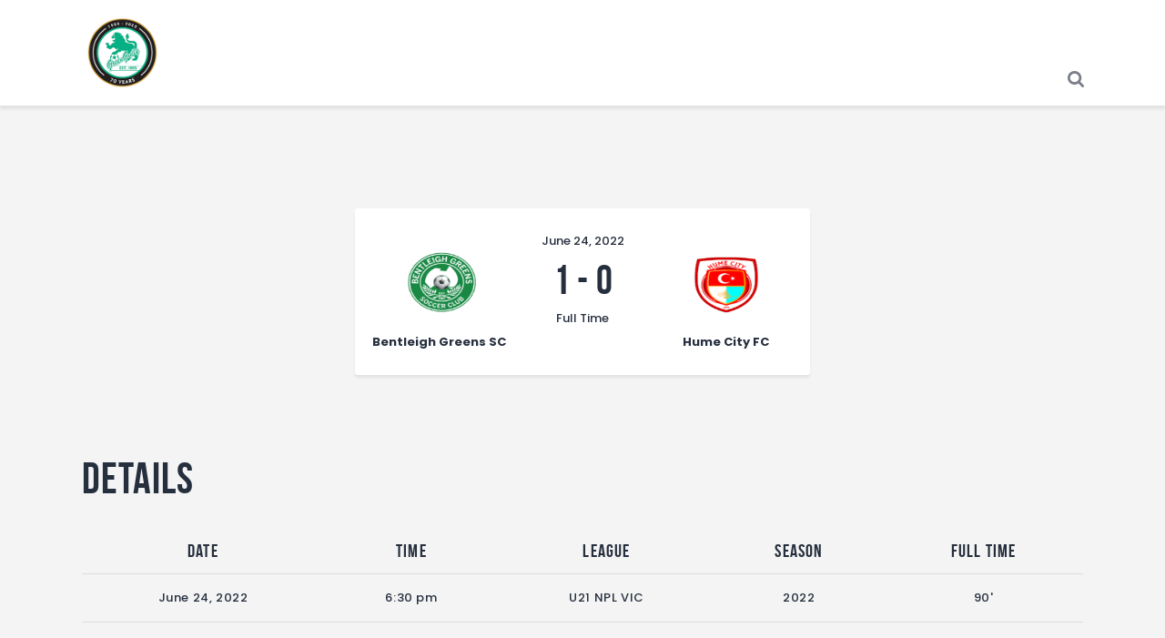

--- FILE ---
content_type: text/html; charset=UTF-8
request_url: https://greengullysc.com.au/event/6469/
body_size: 22679
content:
<!DOCTYPE html><html lang="en-US" prefix="og: https://ogp.me/ns#" class="no-js
 scheme_default										"><head><meta charset="UTF-8"><meta name="viewport" content="width=device-width, initial-scale=1, maximum-scale=1"><meta name="format-detection" content="telephone=no"><link rel="profile" href="//gmpg.org/xfn/11"><link rel="pingback" href="https://greengullysc.com.au/xmlrpc.php"><title>Bentleigh Greens SC vs Hume City FC - Green Gully Soccer Club</title><meta name="robots" content="follow, index, max-snippet:-1, max-video-preview:-1, max-image-preview:large"/><link rel="canonical" href="https://greengullysc.com.au/event/6469/" /><meta property="og:locale" content="en_US" /><meta property="og:type" content="article" /><meta property="og:title" content="Bentleigh Greens SC vs Hume City FC - Green Gully Soccer Club" /><meta property="og:url" content="https://greengullysc.com.au/event/6469/" /><meta property="og:site_name" content="Green Gully Soccer Club" /><meta name="twitter:card" content="summary_large_image" /><meta name="twitter:title" content="Bentleigh Greens SC vs Hume City FC - Green Gully Soccer Club" /> <script type="application/ld+json" class="rank-math-schema">{"@context":"https://schema.org","@graph":[{"@type":"BreadcrumbList","@id":"https://greengullysc.com.au/event/6469/#breadcrumb","itemListElement":[{"@type":"ListItem","position":"1","item":{"@id":"https://dev.greengullysc.com.au","name":"Home"}},{"@type":"ListItem","position":"2","item":{"@id":"https://greengullysc.com.au/event/6469/","name":"Bentleigh Greens SC vs Hume City FC"}}]}]}</script> <link rel='dns-prefetch' href='//widget.acceptance.elegro.eu' /><link rel='dns-prefetch' href='//fonts.googleapis.com' /><link rel="alternate" type="application/rss+xml" title="Green Gully Soccer Club &raquo; Feed" href="https://greengullysc.com.au/feed/" /><link rel="alternate" type="application/rss+xml" title="Green Gully Soccer Club &raquo; Comments Feed" href="https://greengullysc.com.au/comments/feed/" /><link rel="alternate" title="oEmbed (JSON)" type="application/json+oembed" href="https://greengullysc.com.au/wp-json/oembed/1.0/embed?url=https%3A%2F%2Fgreengullysc.com.au%2Fevent%2F6469%2F" /><link rel="alternate" title="oEmbed (XML)" type="text/xml+oembed" href="https://greengullysc.com.au/wp-json/oembed/1.0/embed?url=https%3A%2F%2Fgreengullysc.com.au%2Fevent%2F6469%2F&#038;format=xml" /><meta property="og:url" content="https://greengullysc.com.au/event/6469/ "/><meta property="og:title" content="Bentleigh Greens SC vs Hume City FC" /><meta property="og:description" content="" /><meta property="og:type" content="article" />  <script src="//www.googletagmanager.com/gtag/js?id=G-201E7RTPMF"  data-cfasync="false" data-wpfc-render="false" type="text/javascript" async></script> <script data-cfasync="false" data-wpfc-render="false" type="text/javascript">var mi_version = '9.11.1';
				var mi_track_user = true;
				var mi_no_track_reason = '';
								var MonsterInsightsDefaultLocations = {"page_location":"https:\/\/greengullysc.com.au\/event\/6469\/"};
								if ( typeof MonsterInsightsPrivacyGuardFilter === 'function' ) {
					var MonsterInsightsLocations = (typeof MonsterInsightsExcludeQuery === 'object') ? MonsterInsightsPrivacyGuardFilter( MonsterInsightsExcludeQuery ) : MonsterInsightsPrivacyGuardFilter( MonsterInsightsDefaultLocations );
				} else {
					var MonsterInsightsLocations = (typeof MonsterInsightsExcludeQuery === 'object') ? MonsterInsightsExcludeQuery : MonsterInsightsDefaultLocations;
				}

								var disableStrs = [
										'ga-disable-G-201E7RTPMF',
									];

				/* Function to detect opted out users */
				function __gtagTrackerIsOptedOut() {
					for (var index = 0; index < disableStrs.length; index++) {
						if (document.cookie.indexOf(disableStrs[index] + '=true') > -1) {
							return true;
						}
					}

					return false;
				}

				/* Disable tracking if the opt-out cookie exists. */
				if (__gtagTrackerIsOptedOut()) {
					for (var index = 0; index < disableStrs.length; index++) {
						window[disableStrs[index]] = true;
					}
				}

				/* Opt-out function */
				function __gtagTrackerOptout() {
					for (var index = 0; index < disableStrs.length; index++) {
						document.cookie = disableStrs[index] + '=true; expires=Thu, 31 Dec 2099 23:59:59 UTC; path=/';
						window[disableStrs[index]] = true;
					}
				}

				if ('undefined' === typeof gaOptout) {
					function gaOptout() {
						__gtagTrackerOptout();
					}
				}
								window.dataLayer = window.dataLayer || [];

				window.MonsterInsightsDualTracker = {
					helpers: {},
					trackers: {},
				};
				if (mi_track_user) {
					function __gtagDataLayer() {
						dataLayer.push(arguments);
					}

					function __gtagTracker(type, name, parameters) {
						if (!parameters) {
							parameters = {};
						}

						if (parameters.send_to) {
							__gtagDataLayer.apply(null, arguments);
							return;
						}

						if (type === 'event') {
														parameters.send_to = monsterinsights_frontend.v4_id;
							var hookName = name;
							if (typeof parameters['event_category'] !== 'undefined') {
								hookName = parameters['event_category'] + ':' + name;
							}

							if (typeof MonsterInsightsDualTracker.trackers[hookName] !== 'undefined') {
								MonsterInsightsDualTracker.trackers[hookName](parameters);
							} else {
								__gtagDataLayer('event', name, parameters);
							}
							
						} else {
							__gtagDataLayer.apply(null, arguments);
						}
					}

					__gtagTracker('js', new Date());
					__gtagTracker('set', {
						'developer_id.dZGIzZG': true,
											});
					if ( MonsterInsightsLocations.page_location ) {
						__gtagTracker('set', MonsterInsightsLocations);
					}
										__gtagTracker('config', 'G-201E7RTPMF', {"forceSSL":"true","link_attribution":"true"} );
										window.gtag = __gtagTracker;										(function () {
						/* https://developers.google.com/analytics/devguides/collection/analyticsjs/ */
						/* ga and __gaTracker compatibility shim. */
						var noopfn = function () {
							return null;
						};
						var newtracker = function () {
							return new Tracker();
						};
						var Tracker = function () {
							return null;
						};
						var p = Tracker.prototype;
						p.get = noopfn;
						p.set = noopfn;
						p.send = function () {
							var args = Array.prototype.slice.call(arguments);
							args.unshift('send');
							__gaTracker.apply(null, args);
						};
						var __gaTracker = function () {
							var len = arguments.length;
							if (len === 0) {
								return;
							}
							var f = arguments[len - 1];
							if (typeof f !== 'object' || f === null || typeof f.hitCallback !== 'function') {
								if ('send' === arguments[0]) {
									var hitConverted, hitObject = false, action;
									if ('event' === arguments[1]) {
										if ('undefined' !== typeof arguments[3]) {
											hitObject = {
												'eventAction': arguments[3],
												'eventCategory': arguments[2],
												'eventLabel': arguments[4],
												'value': arguments[5] ? arguments[5] : 1,
											}
										}
									}
									if ('pageview' === arguments[1]) {
										if ('undefined' !== typeof arguments[2]) {
											hitObject = {
												'eventAction': 'page_view',
												'page_path': arguments[2],
											}
										}
									}
									if (typeof arguments[2] === 'object') {
										hitObject = arguments[2];
									}
									if (typeof arguments[5] === 'object') {
										Object.assign(hitObject, arguments[5]);
									}
									if ('undefined' !== typeof arguments[1].hitType) {
										hitObject = arguments[1];
										if ('pageview' === hitObject.hitType) {
											hitObject.eventAction = 'page_view';
										}
									}
									if (hitObject) {
										action = 'timing' === arguments[1].hitType ? 'timing_complete' : hitObject.eventAction;
										hitConverted = mapArgs(hitObject);
										__gtagTracker('event', action, hitConverted);
									}
								}
								return;
							}

							function mapArgs(args) {
								var arg, hit = {};
								var gaMap = {
									'eventCategory': 'event_category',
									'eventAction': 'event_action',
									'eventLabel': 'event_label',
									'eventValue': 'event_value',
									'nonInteraction': 'non_interaction',
									'timingCategory': 'event_category',
									'timingVar': 'name',
									'timingValue': 'value',
									'timingLabel': 'event_label',
									'page': 'page_path',
									'location': 'page_location',
									'title': 'page_title',
									'referrer' : 'page_referrer',
								};
								for (arg in args) {
																		if (!(!args.hasOwnProperty(arg) || !gaMap.hasOwnProperty(arg))) {
										hit[gaMap[arg]] = args[arg];
									} else {
										hit[arg] = args[arg];
									}
								}
								return hit;
							}

							try {
								f.hitCallback();
							} catch (ex) {
							}
						};
						__gaTracker.create = newtracker;
						__gaTracker.getByName = newtracker;
						__gaTracker.getAll = function () {
							return [];
						};
						__gaTracker.remove = noopfn;
						__gaTracker.loaded = true;
						window['__gaTracker'] = __gaTracker;
					})();
									} else {
										console.log("");
					(function () {
						function __gtagTracker() {
							return null;
						}

						window['__gtagTracker'] = __gtagTracker;
						window['gtag'] = __gtagTracker;
					})();
									}</script> <style id='wp-img-auto-sizes-contain-inline-css' type='text/css'>img:is([sizes=auto i],[sizes^="auto," i]){contain-intrinsic-size:3000px 1500px}
/*# sourceURL=wp-img-auto-sizes-contain-inline-css */</style><link property="stylesheet" rel='stylesheet' id='elegro-style-css' href='https://greengullysc.com.au/wp-content/plugins/elegro-payment/elegro-style.css' type='text/css' media='all' /><link property="stylesheet" rel='stylesheet' id='sbi_styles-css' href='https://greengullysc.com.au/wp-content/plugins/instagram-feed/css/sbi-styles.min.css?ver=6.10.0' type='text/css' media='all' /><style id='wp-emoji-styles-inline-css' type='text/css'>img.wp-smiley, img.emoji {
		display: inline !important;
		border: none !important;
		box-shadow: none !important;
		height: 1em !important;
		width: 1em !important;
		margin: 0 0.07em !important;
		vertical-align: -0.1em !important;
		background: none !important;
		padding: 0 !important;
	}
/*# sourceURL=wp-emoji-styles-inline-css */</style><link property="stylesheet" rel='stylesheet' id='wp-block-library-css' href='https://greengullysc.com.au/wp-includes/css/dist/block-library/style.min.css?ver=6.9' type='text/css' media='all' /><style id='classic-theme-styles-inline-css' type='text/css'>/*! This file is auto-generated */
.wp-block-button__link{color:#fff;background-color:#32373c;border-radius:9999px;box-shadow:none;text-decoration:none;padding:calc(.667em + 2px) calc(1.333em + 2px);font-size:1.125em}.wp-block-file__button{background:#32373c;color:#fff;text-decoration:none}
/*# sourceURL=/wp-includes/css/classic-themes.min.css */</style><style id='pdfemb-pdf-embedder-viewer-style-inline-css' type='text/css'>.wp-block-pdfemb-pdf-embedder-viewer{max-width:none}

/*# sourceURL=https://greengullysc.com.au/wp-content/plugins/pdf-embedder/block/build/style-index.css */</style><link property="stylesheet" rel='stylesheet' id='dashicons-css' href='https://greengullysc.com.au/wp-includes/css/dashicons.min.css?ver=6.9' type='text/css' media='all' /><link property="stylesheet" rel='stylesheet' id='essgrid-blocks-editor-css-css' href='https://greengullysc.com.au/wp-content/plugins/essential-grid/public/includes/builders/gutenberg/build/index.css?ver=1765908765' type='text/css' media='all' /><style id='global-styles-inline-css' type='text/css'>:root{--wp--preset--aspect-ratio--square: 1;--wp--preset--aspect-ratio--4-3: 4/3;--wp--preset--aspect-ratio--3-4: 3/4;--wp--preset--aspect-ratio--3-2: 3/2;--wp--preset--aspect-ratio--2-3: 2/3;--wp--preset--aspect-ratio--16-9: 16/9;--wp--preset--aspect-ratio--9-16: 9/16;--wp--preset--color--black: #000000;--wp--preset--color--cyan-bluish-gray: #abb8c3;--wp--preset--color--white: #ffffff;--wp--preset--color--pale-pink: #f78da7;--wp--preset--color--vivid-red: #cf2e2e;--wp--preset--color--luminous-vivid-orange: #ff6900;--wp--preset--color--luminous-vivid-amber: #fcb900;--wp--preset--color--light-green-cyan: #7bdcb5;--wp--preset--color--vivid-green-cyan: #00d084;--wp--preset--color--pale-cyan-blue: #8ed1fc;--wp--preset--color--vivid-cyan-blue: #0693e3;--wp--preset--color--vivid-purple: #9b51e0;--wp--preset--color--bg-color: #ffffff;--wp--preset--color--bd-color: #e3e3e3;--wp--preset--color--text: #797e87;--wp--preset--color--text-dark: #262f3e;--wp--preset--color--text-light: #797e87;--wp--preset--color--text-link: #ff0000;--wp--preset--color--text-hover: #081324;--wp--preset--color--text-link-2: #80d572;--wp--preset--color--text-hover-2: #8be77c;--wp--preset--color--text-link-3: #ddb837;--wp--preset--color--text-hover-3: #eec432;--wp--preset--gradient--vivid-cyan-blue-to-vivid-purple: linear-gradient(135deg,rgb(6,147,227) 0%,rgb(155,81,224) 100%);--wp--preset--gradient--light-green-cyan-to-vivid-green-cyan: linear-gradient(135deg,rgb(122,220,180) 0%,rgb(0,208,130) 100%);--wp--preset--gradient--luminous-vivid-amber-to-luminous-vivid-orange: linear-gradient(135deg,rgb(252,185,0) 0%,rgb(255,105,0) 100%);--wp--preset--gradient--luminous-vivid-orange-to-vivid-red: linear-gradient(135deg,rgb(255,105,0) 0%,rgb(207,46,46) 100%);--wp--preset--gradient--very-light-gray-to-cyan-bluish-gray: linear-gradient(135deg,rgb(238,238,238) 0%,rgb(169,184,195) 100%);--wp--preset--gradient--cool-to-warm-spectrum: linear-gradient(135deg,rgb(74,234,220) 0%,rgb(151,120,209) 20%,rgb(207,42,186) 40%,rgb(238,44,130) 60%,rgb(251,105,98) 80%,rgb(254,248,76) 100%);--wp--preset--gradient--blush-light-purple: linear-gradient(135deg,rgb(255,206,236) 0%,rgb(152,150,240) 100%);--wp--preset--gradient--blush-bordeaux: linear-gradient(135deg,rgb(254,205,165) 0%,rgb(254,45,45) 50%,rgb(107,0,62) 100%);--wp--preset--gradient--luminous-dusk: linear-gradient(135deg,rgb(255,203,112) 0%,rgb(199,81,192) 50%,rgb(65,88,208) 100%);--wp--preset--gradient--pale-ocean: linear-gradient(135deg,rgb(255,245,203) 0%,rgb(182,227,212) 50%,rgb(51,167,181) 100%);--wp--preset--gradient--electric-grass: linear-gradient(135deg,rgb(202,248,128) 0%,rgb(113,206,126) 100%);--wp--preset--gradient--midnight: linear-gradient(135deg,rgb(2,3,129) 0%,rgb(40,116,252) 100%);--wp--preset--font-size--small: 13px;--wp--preset--font-size--medium: 20px;--wp--preset--font-size--large: 36px;--wp--preset--font-size--x-large: 42px;--wp--preset--spacing--20: 0.44rem;--wp--preset--spacing--30: 0.67rem;--wp--preset--spacing--40: 1rem;--wp--preset--spacing--50: 1.5rem;--wp--preset--spacing--60: 2.25rem;--wp--preset--spacing--70: 3.38rem;--wp--preset--spacing--80: 5.06rem;--wp--preset--shadow--natural: 6px 6px 9px rgba(0, 0, 0, 0.2);--wp--preset--shadow--deep: 12px 12px 50px rgba(0, 0, 0, 0.4);--wp--preset--shadow--sharp: 6px 6px 0px rgba(0, 0, 0, 0.2);--wp--preset--shadow--outlined: 6px 6px 0px -3px rgb(255, 255, 255), 6px 6px rgb(0, 0, 0);--wp--preset--shadow--crisp: 6px 6px 0px rgb(0, 0, 0);}:where(.is-layout-flex){gap: 0.5em;}:where(.is-layout-grid){gap: 0.5em;}body .is-layout-flex{display: flex;}.is-layout-flex{flex-wrap: wrap;align-items: center;}.is-layout-flex > :is(*, div){margin: 0;}body .is-layout-grid{display: grid;}.is-layout-grid > :is(*, div){margin: 0;}:where(.wp-block-columns.is-layout-flex){gap: 2em;}:where(.wp-block-columns.is-layout-grid){gap: 2em;}:where(.wp-block-post-template.is-layout-flex){gap: 1.25em;}:where(.wp-block-post-template.is-layout-grid){gap: 1.25em;}.has-black-color{color: var(--wp--preset--color--black) !important;}.has-cyan-bluish-gray-color{color: var(--wp--preset--color--cyan-bluish-gray) !important;}.has-white-color{color: var(--wp--preset--color--white) !important;}.has-pale-pink-color{color: var(--wp--preset--color--pale-pink) !important;}.has-vivid-red-color{color: var(--wp--preset--color--vivid-red) !important;}.has-luminous-vivid-orange-color{color: var(--wp--preset--color--luminous-vivid-orange) !important;}.has-luminous-vivid-amber-color{color: var(--wp--preset--color--luminous-vivid-amber) !important;}.has-light-green-cyan-color{color: var(--wp--preset--color--light-green-cyan) !important;}.has-vivid-green-cyan-color{color: var(--wp--preset--color--vivid-green-cyan) !important;}.has-pale-cyan-blue-color{color: var(--wp--preset--color--pale-cyan-blue) !important;}.has-vivid-cyan-blue-color{color: var(--wp--preset--color--vivid-cyan-blue) !important;}.has-vivid-purple-color{color: var(--wp--preset--color--vivid-purple) !important;}.has-black-background-color{background-color: var(--wp--preset--color--black) !important;}.has-cyan-bluish-gray-background-color{background-color: var(--wp--preset--color--cyan-bluish-gray) !important;}.has-white-background-color{background-color: var(--wp--preset--color--white) !important;}.has-pale-pink-background-color{background-color: var(--wp--preset--color--pale-pink) !important;}.has-vivid-red-background-color{background-color: var(--wp--preset--color--vivid-red) !important;}.has-luminous-vivid-orange-background-color{background-color: var(--wp--preset--color--luminous-vivid-orange) !important;}.has-luminous-vivid-amber-background-color{background-color: var(--wp--preset--color--luminous-vivid-amber) !important;}.has-light-green-cyan-background-color{background-color: var(--wp--preset--color--light-green-cyan) !important;}.has-vivid-green-cyan-background-color{background-color: var(--wp--preset--color--vivid-green-cyan) !important;}.has-pale-cyan-blue-background-color{background-color: var(--wp--preset--color--pale-cyan-blue) !important;}.has-vivid-cyan-blue-background-color{background-color: var(--wp--preset--color--vivid-cyan-blue) !important;}.has-vivid-purple-background-color{background-color: var(--wp--preset--color--vivid-purple) !important;}.has-black-border-color{border-color: var(--wp--preset--color--black) !important;}.has-cyan-bluish-gray-border-color{border-color: var(--wp--preset--color--cyan-bluish-gray) !important;}.has-white-border-color{border-color: var(--wp--preset--color--white) !important;}.has-pale-pink-border-color{border-color: var(--wp--preset--color--pale-pink) !important;}.has-vivid-red-border-color{border-color: var(--wp--preset--color--vivid-red) !important;}.has-luminous-vivid-orange-border-color{border-color: var(--wp--preset--color--luminous-vivid-orange) !important;}.has-luminous-vivid-amber-border-color{border-color: var(--wp--preset--color--luminous-vivid-amber) !important;}.has-light-green-cyan-border-color{border-color: var(--wp--preset--color--light-green-cyan) !important;}.has-vivid-green-cyan-border-color{border-color: var(--wp--preset--color--vivid-green-cyan) !important;}.has-pale-cyan-blue-border-color{border-color: var(--wp--preset--color--pale-cyan-blue) !important;}.has-vivid-cyan-blue-border-color{border-color: var(--wp--preset--color--vivid-cyan-blue) !important;}.has-vivid-purple-border-color{border-color: var(--wp--preset--color--vivid-purple) !important;}.has-vivid-cyan-blue-to-vivid-purple-gradient-background{background: var(--wp--preset--gradient--vivid-cyan-blue-to-vivid-purple) !important;}.has-light-green-cyan-to-vivid-green-cyan-gradient-background{background: var(--wp--preset--gradient--light-green-cyan-to-vivid-green-cyan) !important;}.has-luminous-vivid-amber-to-luminous-vivid-orange-gradient-background{background: var(--wp--preset--gradient--luminous-vivid-amber-to-luminous-vivid-orange) !important;}.has-luminous-vivid-orange-to-vivid-red-gradient-background{background: var(--wp--preset--gradient--luminous-vivid-orange-to-vivid-red) !important;}.has-very-light-gray-to-cyan-bluish-gray-gradient-background{background: var(--wp--preset--gradient--very-light-gray-to-cyan-bluish-gray) !important;}.has-cool-to-warm-spectrum-gradient-background{background: var(--wp--preset--gradient--cool-to-warm-spectrum) !important;}.has-blush-light-purple-gradient-background{background: var(--wp--preset--gradient--blush-light-purple) !important;}.has-blush-bordeaux-gradient-background{background: var(--wp--preset--gradient--blush-bordeaux) !important;}.has-luminous-dusk-gradient-background{background: var(--wp--preset--gradient--luminous-dusk) !important;}.has-pale-ocean-gradient-background{background: var(--wp--preset--gradient--pale-ocean) !important;}.has-electric-grass-gradient-background{background: var(--wp--preset--gradient--electric-grass) !important;}.has-midnight-gradient-background{background: var(--wp--preset--gradient--midnight) !important;}.has-small-font-size{font-size: var(--wp--preset--font-size--small) !important;}.has-medium-font-size{font-size: var(--wp--preset--font-size--medium) !important;}.has-large-font-size{font-size: var(--wp--preset--font-size--large) !important;}.has-x-large-font-size{font-size: var(--wp--preset--font-size--x-large) !important;}
:where(.wp-block-post-template.is-layout-flex){gap: 1.25em;}:where(.wp-block-post-template.is-layout-grid){gap: 1.25em;}
:where(.wp-block-term-template.is-layout-flex){gap: 1.25em;}:where(.wp-block-term-template.is-layout-grid){gap: 1.25em;}
:where(.wp-block-columns.is-layout-flex){gap: 2em;}:where(.wp-block-columns.is-layout-grid){gap: 2em;}
:root :where(.wp-block-pullquote){font-size: 1.5em;line-height: 1.6;}
/*# sourceURL=global-styles-inline-css */</style><link property="stylesheet" rel='stylesheet' id='contact-form-7-css' href='https://greengullysc.com.au/wp-content/plugins/contact-form-7/includes/css/styles.css?ver=6.1.4' type='text/css' media='all' /><link property="stylesheet" rel='stylesheet' id='wpdm-fonticon-css' href='https://greengullysc.com.au/wp-content/plugins/download-manager/assets/wpdm-iconfont/css/wpdm-icons.css?ver=6.9' type='text/css' media='all' /><link property="stylesheet" rel='stylesheet' id='wpdm-front-css' href='https://greengullysc.com.au/wp-content/plugins/download-manager/assets/css/front.min.css?ver=3.3.46' type='text/css' media='all' /><link property="stylesheet" rel='stylesheet' id='wpdm-front-dark-css' href='https://greengullysc.com.au/wp-content/plugins/download-manager/assets/css/front-dark.min.css?ver=3.3.46' type='text/css' media='all' /><link property="stylesheet" rel='stylesheet' id='sportspress-general-css' href='//greengullysc.com.au/wp-content/plugins/sportspress-pro/includes/sportspress/assets/css/sportspress.css?ver=2.7.26' type='text/css' media='all' /><link property="stylesheet" rel='stylesheet' id='sportspress-icons-css' href='//greengullysc.com.au/wp-content/plugins/sportspress-pro/includes/sportspress/assets/css/icons.css?ver=2.7.26' type='text/css' media='all' /><link property="stylesheet" rel='stylesheet' id='sportspress-league-menu-css' href='//greengullysc.com.au/wp-content/plugins/sportspress-pro/includes/sportspress-league-menu/css/sportspress-league-menu.css?ver=2.1.2' type='text/css' media='all' /><link property="stylesheet" rel='stylesheet' id='sportspress-event-statistics-css' href='//greengullysc.com.au/wp-content/plugins/sportspress-pro/includes/sportspress-match-stats/css/sportspress-match-stats.css?ver=2.2' type='text/css' media='all' /><link property="stylesheet" rel='stylesheet' id='sportspress-results-matrix-css' href='//greengullysc.com.au/wp-content/plugins/sportspress-pro/includes/sportspress-results-matrix/css/sportspress-results-matrix.css?ver=2.6.9' type='text/css' media='all' /><link property="stylesheet" rel='stylesheet' id='sportspress-scoreboard-css' href='//greengullysc.com.au/wp-content/plugins/sportspress-pro/includes/sportspress-scoreboard/css/sportspress-scoreboard.css?ver=2.6.11' type='text/css' media='all' /><link property="stylesheet" rel='stylesheet' id='sportspress-scoreboard-ltr-css' href='//greengullysc.com.au/wp-content/plugins/sportspress-pro/includes/sportspress-scoreboard/css/sportspress-scoreboard-ltr.css?ver=2.6.11' type='text/css' media='all' /><link property="stylesheet" rel='stylesheet' id='sportspress-sponsors-css' href='//greengullysc.com.au/wp-content/plugins/sportspress-pro/includes/sportspress-sponsors/css/sportspress-sponsors.css?ver=2.6.15' type='text/css' media='all' /><link property="stylesheet" rel='stylesheet' id='sportspress-timelines-css' href='//greengullysc.com.au/wp-content/plugins/sportspress-pro/includes/sportspress-timelines/css/sportspress-timelines.css?ver=2.6' type='text/css' media='all' /><link property="stylesheet" rel='stylesheet' id='sportspress-tournaments-css' href='//greengullysc.com.au/wp-content/plugins/sportspress-pro/includes/sportspress-tournaments/css/sportspress-tournaments.css?ver=2.6.21' type='text/css' media='all' /><link property="stylesheet" rel='stylesheet' id='sportspress-tournaments-ltr-css' href='//greengullysc.com.au/wp-content/plugins/sportspress-pro/includes/sportspress-tournaments/css/sportspress-tournaments-ltr.css?ver=2.6.21' type='text/css' media='all' /><link property="stylesheet" rel='stylesheet' id='jquery-bracket-css' href='//greengullysc.com.au/wp-content/plugins/sportspress-pro/includes/sportspress-tournaments/css/jquery.bracket.min.css?ver=0.11.0' type='text/css' media='all' /><link property="stylesheet" rel='stylesheet' id='sportspress-twitter-css' href='//greengullysc.com.au/wp-content/plugins/sportspress-pro/includes/sportspress-twitter/css/sportspress-twitter.css?ver=2.1.2' type='text/css' media='all' /><link property="stylesheet" rel='stylesheet' id='sportspress-user-scores-css' href='//greengullysc.com.au/wp-content/plugins/sportspress-pro/includes/sportspress-user-scores/css/sportspress-user-scores.css?ver=2.3' type='text/css' media='all' /><link property="stylesheet" rel='stylesheet' id='sportspress-roboto-css' href='//fonts.googleapis.com/css?family=Roboto%3A400%2C500&#038;subset=cyrillic%2Ccyrillic-ext%2Cgreek%2Cgreek-ext%2Clatin-ext%2Cvietnamese&#038;ver=2.7' type='text/css' media='all' /><link property="stylesheet" rel='stylesheet' id='sportspress-style-css' href='//greengullysc.com.au/wp-content/plugins/sportspress-pro/includes/sportspress/assets/css/sportspress-style.css?ver=2.7' type='text/css' media='all' /><link property="stylesheet" rel='stylesheet' id='sportspress-style-ltr-css' href='//greengullysc.com.au/wp-content/plugins/sportspress-pro/includes/sportspress/assets/css/sportspress-style-ltr.css?ver=2.7' type='text/css' media='all' /><link property="stylesheet" rel='stylesheet' id='trx_addons-icons-css' href='https://greengullysc.com.au/wp-content/plugins/trx_addons/css/font-icons/css/trx_addons_icons.css' type='text/css' media='all' /><link property="stylesheet" rel='stylesheet' id='jquery-swiper-css' href='https://greengullysc.com.au/wp-content/plugins/trx_addons/js/swiper/swiper.min.css' type='text/css' media='all' /><link property="stylesheet" rel='stylesheet' id='magnific-popup-css' href='https://greengullysc.com.au/wp-content/plugins/trx_addons/js/magnific/magnific-popup.min.css' type='text/css' media='all' /><link property="stylesheet" rel='stylesheet' id='trx_addons-css' href='https://greengullysc.com.au/wp-content/plugins/trx_addons/css/__styles.css' type='text/css' media='all' /><link property="stylesheet" rel='stylesheet' id='trx_addons-animation-css' href='https://greengullysc.com.au/wp-content/plugins/trx_addons/css/trx_addons.animation.css' type='text/css' media='all' /><link property="stylesheet" rel='stylesheet' id='woocommerce-layout-css' href='https://greengullysc.com.au/wp-content/plugins/woocommerce/assets/css/woocommerce-layout.css?ver=10.4.3' type='text/css' media='all' /><link property="stylesheet" rel='stylesheet' id='woocommerce-smallscreen-css' href='https://greengullysc.com.au/wp-content/plugins/woocommerce/assets/css/woocommerce-smallscreen.css?ver=10.4.3' type='text/css' media='only screen and (max-width: 768px)' /><link property="stylesheet" rel='stylesheet' id='woocommerce-general-css' href='https://greengullysc.com.au/wp-content/plugins/woocommerce/assets/css/woocommerce.css?ver=10.4.3' type='text/css' media='all' /><style id='woocommerce-inline-inline-css' type='text/css'>.woocommerce form .form-row .required { visibility: visible; }
/*# sourceURL=woocommerce-inline-inline-css */</style><link property="stylesheet" rel='stylesheet' id='elementor-icons-css' href='https://greengullysc.com.au/wp-content/plugins/elementor/assets/lib/eicons/css/elementor-icons.min.css?ver=5.46.0' type='text/css' media='all' /><link property="stylesheet" rel='stylesheet' id='elementor-frontend-css' href='https://greengullysc.com.au/wp-content/plugins/elementor/assets/css/frontend.min.css?ver=3.34.4' type='text/css' media='all' /><style id='elementor-frontend-inline-css' type='text/css'>.elementor-kit-7890{--e-global-color-primary:#6EC1E4;--e-global-color-secondary:#54595F;--e-global-color-text:#7A7A7A;--e-global-color-accent:#61CE70;--e-global-color-eed8715:#1F733C;--e-global-typography-primary-font-family:"Roboto";--e-global-typography-primary-font-weight:600;--e-global-typography-secondary-font-family:"Roboto Slab";--e-global-typography-secondary-font-weight:400;--e-global-typography-text-font-family:"Roboto";--e-global-typography-text-font-weight:400;--e-global-typography-accent-font-family:"Roboto";--e-global-typography-accent-font-weight:500;}.elementor-kit-7890 e-page-transition{background-color:#FFBC7D;}.elementor-section.elementor-section-boxed > .elementor-container{max-width:1308px;}.e-con{--container-max-width:1308px;}{}.sc_layouts_title_caption{display:var(--page-title-display);}@media(max-width:1024px){.elementor-section.elementor-section-boxed > .elementor-container{max-width:1024px;}.e-con{--container-max-width:1024px;}}@media(max-width:767px){.elementor-section.elementor-section-boxed > .elementor-container{max-width:767px;}.e-con{--container-max-width:767px;}}
/*# sourceURL=elementor-frontend-inline-css */</style><link property="stylesheet" rel='stylesheet' id='sbistyles-css' href='https://greengullysc.com.au/wp-content/plugins/instagram-feed/css/sbi-styles.min.css?ver=6.10.0' type='text/css' media='all' /><link property="stylesheet" rel='stylesheet' id='elementor-gf-local-roboto-css' href='https://greengullysc.com.au/wp-content/uploads/elementor/google-fonts/css/roboto.css?ver=1742334111' type='text/css' media='all' /><link property="stylesheet" rel='stylesheet' id='elementor-gf-local-robotoslab-css' href='https://greengullysc.com.au/wp-content/uploads/elementor/google-fonts/css/robotoslab.css?ver=1742334118' type='text/css' media='all' /><link property="stylesheet" rel='stylesheet' id='tp-fontello-css' href='https://greengullysc.com.au/wp-content/plugins/essential-grid/public/assets/font/fontello/css/fontello.css?ver=3.1.10' type='text/css' media='all' /><link property="stylesheet" rel='stylesheet' id='esg-plugin-settings-css' href='https://greengullysc.com.au/wp-content/plugins/essential-grid/public/assets/css/settings.css?ver=3.1.10' type='text/css' media='all' /><link property="stylesheet" rel='stylesheet' id='fcunited-font-BebasNeue-css' href='https://greengullysc.com.au/wp-content/themes/fcunited/css/font-face/BebasNeue/stylesheet.css' type='text/css' media='all' /><link property="stylesheet" rel='stylesheet' id='fcunited-font-google_fonts-css' href='https://fonts.googleapis.com/css?family=Poppins:100,100i,200,200i,300,300i,400,400i,500,500i,600,600i,700,700i,800&#038;subset=latin,latin-ext' type='text/css' media='all' /><link property="stylesheet" rel='stylesheet' id='fontello-style-css' href='https://greengullysc.com.au/wp-content/themes/fcunited/css/font-icons/css/fontello.css' type='text/css' media='all' /><link property="stylesheet" rel='stylesheet' id='fcunited-main-css' href='https://greengullysc.com.au/wp-content/themes/fcunited/style.css' type='text/css' media='all' /><style id='fcunited-main-inline-css' type='text/css'>.post-navigation .nav-previous a .nav-arrow { background-color: rgba(128,128,128,0.05); border:1px solid rgba(128,128,128,0.1); }.post-navigation .nav-previous a .nav-arrow:after { top: 0; opacity: 1; }.post-navigation .nav-next a .nav-arrow { background-color: rgba(128,128,128,0.05); border-color:rgba(128,128,128,0.1); }.post-navigation .nav-next a .nav-arrow:after { top: 0; opacity: 1; }
/*# sourceURL=fcunited-main-inline-css */</style><link property="stylesheet" rel='stylesheet' id='fcunited-plugins-css' href='https://greengullysc.com.au/wp-content/themes/fcunited/css/__plugins.css' type='text/css' media='all' /><link property="stylesheet" rel='stylesheet' id='fcunited-custom-css' href='https://greengullysc.com.au/wp-content/themes/fcunited/css/__custom.css' type='text/css' media='all' /><link property="stylesheet" rel='stylesheet' id='fcunited-color-default-css' href='https://greengullysc.com.au/wp-content/themes/fcunited/css/__colors-default.css' type='text/css' media='all' /><link property="stylesheet" rel='stylesheet' id='fcunited-color-dark-css' href='https://greengullysc.com.au/wp-content/themes/fcunited/css/__colors-dark.css' type='text/css' media='all' /><link property="stylesheet" rel='stylesheet' id='fcunited-color-alter-css' href='https://greengullysc.com.au/wp-content/themes/fcunited/css/__colors-alter.css' type='text/css' media='all' /><link property="stylesheet" rel='stylesheet' id='fcunited-color-ggsc_default-css' href='https://greengullysc.com.au/wp-content/themes/fcunited/css/__colors-ggsc_default.css' type='text/css' media='all' /><link property="stylesheet" rel='stylesheet' id='mediaelement-css' href='https://greengullysc.com.au/wp-includes/js/mediaelement/mediaelementplayer-legacy.min.css?ver=4.2.17' type='text/css' media='all' /><link property="stylesheet" rel='stylesheet' id='wp-mediaelement-css' href='https://greengullysc.com.au/wp-includes/js/mediaelement/wp-mediaelement.min.css?ver=6.9' type='text/css' media='all' /><link property="stylesheet" rel='stylesheet' id='fcunited-skin-default-css' href='https://greengullysc.com.au/wp-content/themes/fcunited/skins/default/skin.css' type='text/css' media='all' /><link property="stylesheet" rel='stylesheet' id='trx_addons-responsive-css' href='https://greengullysc.com.au/wp-content/plugins/trx_addons/css/__responsive.css' type='text/css' media='all' /><link property="stylesheet" rel='stylesheet' id='fcunited-responsive-css' href='https://greengullysc.com.au/wp-content/themes/fcunited/css/__responsive.css' type='text/css' media='all' /><link property="stylesheet" rel='stylesheet' id='fcunited-skin-default-responsive-css' href='https://greengullysc.com.au/wp-content/themes/fcunited/skins/default/skin-responsive.css' type='text/css' media='all' /><style type="text/css"></style><script type="text/javascript" src="https://greengullysc.com.au/wp-includes/js/jquery/jquery.min.js?ver=3.7.1" id="jquery-core-js"></script> <script type="text/javascript" src="https://widget.acceptance.elegro.eu/checkout/widget.js" id="bandge-js"></script> <script data-cfasync="false" data-wpfc-render="false" type="text/javascript" id='monsterinsights-frontend-script-js-extra'>var monsterinsights_frontend = {"js_events_tracking":"true","download_extensions":"doc,pdf,ppt,zip,xls,docx,pptx,xlsx","inbound_paths":"[{\"path\":\"\\\/go\\\/\",\"label\":\"affiliate\"},{\"path\":\"\\\/recommend\\\/\",\"label\":\"affiliate\"}]","home_url":"https:\/\/greengullysc.com.au","hash_tracking":"false","v4_id":"G-201E7RTPMF"};</script> <script type="text/javascript" id="wpdm-frontjs-js-extra">var wpdm_url = {"home":"https://greengullysc.com.au/","site":"https://greengullysc.com.au/","ajax":"https://greengullysc.com.au/wp-admin/admin-ajax.php"};
var wpdm_js = {"spinner":"\u003Ci class=\"wpdm-icon wpdm-sun wpdm-spin\"\u003E\u003C/i\u003E","client_id":"2a28320326340d5b41a4ff3a008a158b"};
var wpdm_strings = {"pass_var":"Password Verified!","pass_var_q":"Please click following button to start download.","start_dl":"Start Download"};
//# sourceURL=wpdm-frontjs-js-extra</script> <script type="text/javascript" id="wc-add-to-cart-js-extra">var wc_add_to_cart_params = {"ajax_url":"/wp-admin/admin-ajax.php","wc_ajax_url":"/?wc-ajax=%%endpoint%%","i18n_view_cart":"View cart","cart_url":"https://greengullysc.com.au/cart/","is_cart":"","cart_redirect_after_add":"yes"};
//# sourceURL=wc-add-to-cart-js-extra</script> <script type="text/javascript" id="woocommerce-js-extra">var woocommerce_params = {"ajax_url":"/wp-admin/admin-ajax.php","wc_ajax_url":"/?wc-ajax=%%endpoint%%","i18n_password_show":"Show password","i18n_password_hide":"Hide password"};
//# sourceURL=woocommerce-js-extra</script> <script type="text/javascript" id="tp-tools-js-before">window.ESG ??={};ESG.E ??={};ESG.E.site_url='https://greengullysc.com.au';ESG.E.plugin_url='https://greengullysc.com.au/wp-content/plugins/essential-grid/';ESG.E.ajax_url='https://greengullysc.com.au/wp-admin/admin-ajax.php';ESG.E.nonce='2433eb7446';ESG.E.tptools=true;ESG.E.waitTptFunc ??=[];ESG.F ??={};ESG.F.waitTpt=() =>{if ( typeof jQuery==='undefined' ||!window?._tpt?.regResource ||!ESG?.E?.plugin_url ||(!ESG.E.tptools && !window?.SR7?.E?.plugin_url) ) return setTimeout(ESG.F.waitTpt,29);if (!window._tpt.gsap) window._tpt.regResource({id:'tpgsap',url:ESG.E.tptools && ESG.E.plugin_url+'public/assets/js/libs/tpgsap.js' ||SR7.E.plugin_url + 'public/js/libs/tpgsap.js'});_tpt.checkResources(['tpgsap']).then(() =>{if (window.tpGS && !_tpt?.Back){_tpt.eases=tpGS.eases;Object.keys(_tpt.eases).forEach((e) => {_tpt[e] ===undefined && (_tpt[e]=tpGS[e])});}ESG.E.waitTptFunc.forEach((f) =>{typeof f ==='function' && f();});ESG.E.waitTptFunc=[];});}
//# sourceURL=tp-tools-js-before</script> <link rel="https://api.w.org/" href="https://greengullysc.com.au/wp-json/" /><link rel="alternate" title="JSON" type="application/json" href="https://greengullysc.com.au/wp-json/wp/v2/events/6469" /><link rel="EditURI" type="application/rsd+xml" title="RSD" href="https://greengullysc.com.au/xmlrpc.php?rsd" /><meta name="generator" content="WordPress 6.9" /><meta name="generator" content="SportsPress 2.7.26" /><meta name="generator" content="SportsPress Pro 2.7.27" /><link rel='shortlink' href='https://greengullysc.com.au/?p=6469' /> <noscript><style>.woocommerce-product-gallery{ opacity: 1 !important; }</style></noscript><style type="text/css" id="breadcrumb-trail-css">.breadcrumbs .trail-browse,.breadcrumbs .trail-items,.breadcrumbs .trail-items li {display: inline-block;margin:0;padding: 0;border:none;background:transparent;text-indent: 0;}.breadcrumbs .trail-browse {font-size: inherit;font-style:inherit;font-weight: inherit;color: inherit;}.breadcrumbs .trail-items {list-style: none;}.trail-items li::after {content: "\002F";padding: 0 0.5em;}.trail-items li:last-of-type::after {display: none;}</style><meta name="generator" content="Elementor 3.34.4; features: additional_custom_breakpoints; settings: css_print_method-internal, google_font-enabled, font_display-swap"><style type="text/css">.recentcomments a{display:inline !important;padding:0 !important;margin:0 !important;}</style><style>.e-con.e-parent:nth-of-type(n+4):not(.e-lazyloaded):not(.e-no-lazyload),
				.e-con.e-parent:nth-of-type(n+4):not(.e-lazyloaded):not(.e-no-lazyload) * {
					background-image: none !important;
				}
				@media screen and (max-height: 1024px) {
					.e-con.e-parent:nth-of-type(n+3):not(.e-lazyloaded):not(.e-no-lazyload),
					.e-con.e-parent:nth-of-type(n+3):not(.e-lazyloaded):not(.e-no-lazyload) * {
						background-image: none !important;
					}
				}
				@media screen and (max-height: 640px) {
					.e-con.e-parent:nth-of-type(n+2):not(.e-lazyloaded):not(.e-no-lazyload),
					.e-con.e-parent:nth-of-type(n+2):not(.e-lazyloaded):not(.e-no-lazyload) * {
						background-image: none !important;
					}
				}</style><link rel="icon" href="https://greengullysc.com.au/wp-content/uploads/2025/01/Green-Gully-SC-70-Year-Logo-90x90.png" sizes="32x32" /><link rel="icon" href="https://greengullysc.com.au/wp-content/uploads/2025/01/Green-Gully-SC-70-Year-Logo-300x300.png" sizes="192x192" /><link rel="apple-touch-icon" href="https://greengullysc.com.au/wp-content/uploads/2025/01/Green-Gully-SC-70-Year-Logo-300x300.png" /><meta name="msapplication-TileImage" content="https://greengullysc.com.au/wp-content/uploads/2025/01/Green-Gully-SC-70-Year-Logo-300x300.png" /><style type="text/css" id="wp-custom-css">@media (max-width: 479px){
h1, h2, h3, h4, h5, h6 {
-webkit-hyphens: none;
-ms-hyphens: none;
hyphens: none;
}
.top_panel_default .top_panel_title .sc_layouts_column {
    width: 100% !important;
}
.page_content_wrap .content_wrap, .page_content_wrap.content_container {
    width: 95% !important;
}
}</style><meta name="generator" content="WordPress Download Manager 3.3.46" /><style>/* WPDM Link Template Styles */</style><style>:root {
                --color-primary: #4a8eff;
                --color-primary-rgb: 74, 142, 255;
                --color-primary-hover: #5998ff;
                --color-primary-active: #3281ff;
                --clr-sec: #6c757d;
                --clr-sec-rgb: 108, 117, 125;
                --clr-sec-hover: #6c757d;
                --clr-sec-active: #6c757d;
                --color-secondary: #6c757d;
                --color-secondary-rgb: 108, 117, 125;
                --color-secondary-hover: #6c757d;
                --color-secondary-active: #6c757d;
                --color-success: #018e11;
                --color-success-rgb: 1, 142, 17;
                --color-success-hover: #0aad01;
                --color-success-active: #0c8c01;
                --color-info: #2CA8FF;
                --color-info-rgb: 44, 168, 255;
                --color-info-hover: #2CA8FF;
                --color-info-active: #2CA8FF;
                --color-warning: #FFB236;
                --color-warning-rgb: 255, 178, 54;
                --color-warning-hover: #FFB236;
                --color-warning-active: #FFB236;
                --color-danger: #ff5062;
                --color-danger-rgb: 255, 80, 98;
                --color-danger-hover: #ff5062;
                --color-danger-active: #ff5062;
                --color-green: #30b570;
                --color-blue: #0073ff;
                --color-purple: #8557D3;
                --color-red: #ff5062;
                --color-muted: rgba(69, 89, 122, 0.6);
                --wpdm-font: "Sen", -apple-system, BlinkMacSystemFont, "Segoe UI", Roboto, Helvetica, Arial, sans-serif, "Apple Color Emoji", "Segoe UI Emoji", "Segoe UI Symbol";
            }

            .wpdm-download-link.btn.btn-primary {
                border-radius: 4px;
            }</style></head><body class="wp-singular sp_event-template-default single single-sp_event postid-6469 wp-custom-logo wp-embed-responsive wp-theme-fcunited theme-fcunited sportspress sportspress-page sp-has-venue sp-has-results sp-performance-sections--1 sp-inline-statistics ua_chrome woocommerce-no-js fcunited_inline_43776084 body_tag scheme_default blog_mode_sportspress body_style_wide  is_stream blog_style_excerpt sidebar_hide expand_content trx_addons_present header_type_default header_style_header-default header_position_default menu_style_top no_layout elementor-default elementor-kit-7890 modula-best-grid-gallery"><div class="body_wrap"><div class="page_wrap"><header class="top_panel top_panel_default
 without_bg_image"><div class="top_panel_navi sc_layouts_row sc_layouts_row_type_compact sc_layouts_row_fixed sc_layouts_row_fixed_always sc_layouts_row_delimiter
 "><div class="content_wrap"><div class="columns_wrap columns_fluid"><div class="sc_layouts_column sc_layouts_column_align_left sc_layouts_column_icons_position_left sc_layouts_column_fluid column-1_4"><div class="sc_layouts_item"> <a class="sc_layouts_logo" href="https://greengullysc.com.au/"> <img src="//greengullysc.com.au/wp-content/uploads/2025/01/GGSC-70-Year-Logo_WP.png" srcset="//greengullysc.com.au/wp-content/uploads/2025/01/GGSC-70-Year-Logo_WP.png 2x" alt="" width="212" height="187"> </a></div></div><div class="sc_layouts_column sc_layouts_column_align_right sc_layouts_column_icons_position_left sc_layouts_column_fluid column-3_4"><div class="sc_layouts_item"><nav class="menu_main_nav_area sc_layouts_menu sc_layouts_menu_default sc_layouts_hide_on_mobile" itemscope itemtype="//schema.org/SiteNavigationElement"><ul id="menu_main" class="sc_layouts_menu_nav menu_main_nav"><li id="menu-item-7973" class="menu-item menu-item-type-post_type menu-item-object-page menu-item-has-children menu-item-7973"><a href="https://greengullysc.com.au/club/"><span>Club</span></a><ul class="sub-menu"><li id="menu-item-7980" class="menu-item menu-item-type-post_type menu-item-object-page menu-item-7980"><a href="https://greengullysc.com.au/club-news/"><span>Club News</span></a></li><li id="menu-item-7975" class="menu-item menu-item-type-post_type menu-item-object-page menu-item-7975"><a href="https://greengullysc.com.au/club/club-history/"><span>Club History</span></a></li><li id="menu-item-9626" class="menu-item menu-item-type-post_type menu-item-object-page menu-item-9626"><a href="https://greengullysc.com.au/club/club-board/"><span>Club Board</span></a></li><li id="menu-item-12156" class="menu-item menu-item-type-post_type menu-item-object-page menu-item-12156"><a href="https://greengullysc.com.au/club-sponsors/"><span>Club Sponsors</span></a></li><li id="menu-item-8283" class="menu-item menu-item-type-custom menu-item-object-custom menu-item-8283"><a href="https://gamesure.com.au/venue-code-of-conduct/"><span>Club Compliance</span></a></li></ul></li><li id="menu-item-8021" class="menu-item menu-item-type-post_type menu-item-object-page menu-item-has-children menu-item-8021"><a href="https://greengullysc.com.au/football/"><span>Football</span></a><ul class="sub-menu"><li id="menu-item-8022" class="menu-item menu-item-type-post_type menu-item-object-page menu-item-8022"><a href="https://greengullysc.com.au/football/football-news/"><span>Football News</span></a></li><li id="menu-item-14876" class="menu-item menu-item-type-post_type menu-item-object-page menu-item-14876"><a href="https://greengullysc.com.au/football/senior-fixture-ladder/"><span>NPL Senior Fixtures &#038; Ladder</span></a></li><li id="menu-item-14875" class="menu-item menu-item-type-post_type menu-item-object-page menu-item-14875"><a href="https://greengullysc.com.au/football/u23-fixture-ladder/"><span>NPL U23 Fixtures &#038; Ladder</span></a></li><li id="menu-item-8024" class="menu-item menu-item-type-post_type menu-item-object-page menu-item-8024"><a href="https://greengullysc.com.au/football/play-for-green-gully/"><span>S2026 | Play for Green Gully</span></a></li><li id="menu-item-14060" class="menu-item menu-item-type-post_type menu-item-object-page menu-item-14060"><a href="https://greengullysc.com.au/football/2026-junior-coaching-staff-eoi/"><span>S2026 | YNPL &#038; MINIROOS COACHING STAFF – EXPRESSION OF INTEREST</span></a></li><li id="menu-item-8299" class="menu-item menu-item-type-post_type menu-item-object-page menu-item-8299"><a href="https://greengullysc.com.au/football/football-compliance/"><span>Football Compliance</span></a></li><li id="menu-item-12948" class="menu-item menu-item-type-post_type menu-item-object-page menu-item-12948"><a href="https://greengullysc.com.au/football/gully-academy/"><span>Green Gully Academy</span></a></li><li id="menu-item-8026" class="menu-item menu-item-type-post_type menu-item-object-page menu-item-8026"><a href="https://greengullysc.com.au/football/junior-football/"><span>Junior Football (Boys &#038; Girls)</span></a></li><li id="menu-item-9364" class="menu-item menu-item-type-post_type menu-item-object-page menu-item-9364"><a href="https://greengullysc.com.au/football/gully-girls/"><span>Green Gully Girls Program</span></a></li><li id="menu-item-8025" class="menu-item menu-item-type-post_type menu-item-object-page menu-item-8025"><a href="https://greengullysc.com.au/football/miniroos/"><span>MiniRoos</span></a></li></ul></li><li id="menu-item-9323" class="menu-item menu-item-type-custom menu-item-object-custom menu-item-9323"><a href="https://www.gullybistro.com.au/"><span>Bistro</span></a></li><li id="menu-item-9324" class="menu-item menu-item-type-custom menu-item-object-custom menu-item-has-children menu-item-9324"><a href="https://www.gullybistro.com.au/functions/"><span>Functions</span></a><ul class="sub-menu"><li id="menu-item-9325" class="menu-item menu-item-type-custom menu-item-object-custom menu-item-9325"><a href="https://www.gullybistro.com.au/function-rooms/"><span>Function Rooms</span></a></li><li id="menu-item-9326" class="menu-item menu-item-type-custom menu-item-object-custom menu-item-9326"><a href="https://www.gullybistro.com.au/function-rooms/vip-room/"><span>VIP Room</span></a></li></ul></li><li id="menu-item-9501" class="menu-item menu-item-type-custom menu-item-object-custom menu-item-9501"><a href="https://www.gullybistro.com.au/whats-on/"><span>What&#8217;s On</span></a></li><li id="menu-item-8032" class="menu-item menu-item-type-post_type menu-item-object-page menu-item-has-children menu-item-8032"><a href="https://greengullysc.com.au/membership/"><span>Membership</span></a><ul class="sub-menu"><li id="menu-item-8034" class="menu-item menu-item-type-post_type menu-item-object-page menu-item-8034"><a href="https://greengullysc.com.au/membership/team-supporter-membership/"><span>Team Supporter Membership</span></a></li></ul></li><li id="menu-item-8035" class="menu-item menu-item-type-post_type menu-item-object-page menu-item-8035"><a href="https://greengullysc.com.au/contact-us/"><span>Contact Us</span></a></li><li id="menu-item-7979" class="menu-item menu-item-type-post_type menu-item-object-page menu-item-7979"><a href="https://greengullysc.com.au/shop/"><span>SHOP</span></a></li></ul></nav><div class="sc_layouts_iconed_text sc_layouts_menu_mobile_button"> <a class="sc_layouts_item_link sc_layouts_iconed_text_link" href="#"> <span class="sc_layouts_item_icon sc_layouts_iconed_text_icon trx_addons_icon-menu"></span> </a></div></div><div class="sc_layouts_item"><div class="search_wrap search_style_fullscreen header_search"><div class="search_form_wrap"><form role="" method="get" class="search_form" action="https://greengullysc.com.au/"> <input type="hidden" value="" name="post_types"> <input type="text" class="search_field" placeholder="Search..." value="" name="s"> <button type="submit" class="search_submit trx_addons_icon-search"></button> <a class="search_close trx_addons_icon-delete"></a></form></div></div></div></div></div></div></div></header><div class="menu_mobile_overlay"></div><div class="menu_mobile menu_mobile_fullscreen scheme_dark"><div class="menu_mobile_inner"> <a class="menu_mobile_close icon-cancel"></a> <a class="sc_layouts_logo" href="https://greengullysc.com.au/"> <img src="//greengullysc.com.au/wp-content/uploads/2025/01/GGSC-70-Year-Logo_WP.png" srcset="//greengullysc.com.au/wp-content/uploads/2025/01/GGSC-70-Year-Logo_WP.png 2x" alt="" width="212" height="187"> </a><nav class="menu_mobile_nav_area" itemscope itemtype="//schema.org/SiteNavigationElement"><ul id="menu_mobile" class=" menu_mobile_nav"><li class="menu-item menu-item-type-post_type menu-item-object-page menu-item-has-children menu-item-7973"><a href="https://greengullysc.com.au/club/"><span>Club</span></a><ul class="sub-menu"><li class="menu-item menu-item-type-post_type menu-item-object-page menu-item-7980"><a href="https://greengullysc.com.au/club-news/"><span>Club News</span></a></li><li class="menu-item menu-item-type-post_type menu-item-object-page menu-item-7975"><a href="https://greengullysc.com.au/club/club-history/"><span>Club History</span></a></li><li class="menu-item menu-item-type-post_type menu-item-object-page menu-item-9626"><a href="https://greengullysc.com.au/club/club-board/"><span>Club Board</span></a></li><li class="menu-item menu-item-type-post_type menu-item-object-page menu-item-12156"><a href="https://greengullysc.com.au/club-sponsors/"><span>Club Sponsors</span></a></li><li class="menu-item menu-item-type-custom menu-item-object-custom menu-item-8283"><a href="https://gamesure.com.au/venue-code-of-conduct/"><span>Club Compliance</span></a></li></ul></li><li class="menu-item menu-item-type-post_type menu-item-object-page menu-item-has-children menu-item-8021"><a href="https://greengullysc.com.au/football/"><span>Football</span></a><ul class="sub-menu"><li class="menu-item menu-item-type-post_type menu-item-object-page menu-item-8022"><a href="https://greengullysc.com.au/football/football-news/"><span>Football News</span></a></li><li class="menu-item menu-item-type-post_type menu-item-object-page menu-item-14876"><a href="https://greengullysc.com.au/football/senior-fixture-ladder/"><span>NPL Senior Fixtures &#038; Ladder</span></a></li><li class="menu-item menu-item-type-post_type menu-item-object-page menu-item-14875"><a href="https://greengullysc.com.au/football/u23-fixture-ladder/"><span>NPL U23 Fixtures &#038; Ladder</span></a></li><li class="menu-item menu-item-type-post_type menu-item-object-page menu-item-8024"><a href="https://greengullysc.com.au/football/play-for-green-gully/"><span>S2026 | Play for Green Gully</span></a></li><li class="menu-item menu-item-type-post_type menu-item-object-page menu-item-14060"><a href="https://greengullysc.com.au/football/2026-junior-coaching-staff-eoi/"><span>S2026 | YNPL &#038; MINIROOS COACHING STAFF – EXPRESSION OF INTEREST</span></a></li><li class="menu-item menu-item-type-post_type menu-item-object-page menu-item-8299"><a href="https://greengullysc.com.au/football/football-compliance/"><span>Football Compliance</span></a></li><li class="menu-item menu-item-type-post_type menu-item-object-page menu-item-12948"><a href="https://greengullysc.com.au/football/gully-academy/"><span>Green Gully Academy</span></a></li><li class="menu-item menu-item-type-post_type menu-item-object-page menu-item-8026"><a href="https://greengullysc.com.au/football/junior-football/"><span>Junior Football (Boys &#038; Girls)</span></a></li><li class="menu-item menu-item-type-post_type menu-item-object-page menu-item-9364"><a href="https://greengullysc.com.au/football/gully-girls/"><span>Green Gully Girls Program</span></a></li><li class="menu-item menu-item-type-post_type menu-item-object-page menu-item-8025"><a href="https://greengullysc.com.au/football/miniroos/"><span>MiniRoos</span></a></li></ul></li><li class="menu-item menu-item-type-custom menu-item-object-custom menu-item-9323"><a href="https://www.gullybistro.com.au/"><span>Bistro</span></a></li><li class="menu-item menu-item-type-custom menu-item-object-custom menu-item-has-children menu-item-9324"><a href="https://www.gullybistro.com.au/functions/"><span>Functions</span></a><ul class="sub-menu"><li class="menu-item menu-item-type-custom menu-item-object-custom menu-item-9325"><a href="https://www.gullybistro.com.au/function-rooms/"><span>Function Rooms</span></a></li><li class="menu-item menu-item-type-custom menu-item-object-custom menu-item-9326"><a href="https://www.gullybistro.com.au/function-rooms/vip-room/"><span>VIP Room</span></a></li></ul></li><li class="menu-item menu-item-type-custom menu-item-object-custom menu-item-9501"><a href="https://www.gullybistro.com.au/whats-on/"><span>What&#8217;s On</span></a></li><li class="menu-item menu-item-type-post_type menu-item-object-page menu-item-has-children menu-item-8032"><a href="https://greengullysc.com.au/membership/"><span>Membership</span></a><ul class="sub-menu"><li class="menu-item menu-item-type-post_type menu-item-object-page menu-item-8034"><a href="https://greengullysc.com.au/membership/team-supporter-membership/"><span>Team Supporter Membership</span></a></li></ul></li><li class="menu-item menu-item-type-post_type menu-item-object-page menu-item-8035"><a href="https://greengullysc.com.au/contact-us/"><span>Contact Us</span></a></li><li class="menu-item menu-item-type-post_type menu-item-object-page menu-item-7979"><a href="https://greengullysc.com.au/shop/"><span>SHOP</span></a></li></ul></nav><div class="search_wrap search_style_normal search_mobile"><div class="search_form_wrap"><form role="" method="get" class="search_form" action="https://greengullysc.com.au/"> <input type="hidden" value="" name="post_types"> <input type="text" class="search_field" placeholder="Search..." value="" name="s"> <button type="submit" class="search_submit trx_addons_icon-search"></button></form></div></div></div></div><div class="page_content_wrap"><div class="content_wrap"><div class="content"><article id="post-6469" 
 class="post_item_single post_type_sp_event post_format_ post-6469 sp_event type-sp_event status-publish hentry sp_league-u21-npl-vic sp_season-170 sp_venue-kingston-heath-soccer-complex-pitch-2-s"><div class="post_content post_content_single entry-content" itemprop="mainEntityOfPage"><div class="sp-section-content sp-section-content-logos"><div class="sp-template sp-template-event-logos sp-template-event-blocks sp-template-event-logos-block"><div class="sp-table-wrapper"><table class="sp-event-blocks sp-data-table" data-sp-rows="1"><thead><tr><th></th></tr></thead><tbody><tr class="sp-row sp-post alternate"><td> <span class="team-logo logo-odd" title="Bentleigh Greens SC"><img decoding="async" width="112" height="128" src="https://greengullysc.com.au/wp-content/uploads/2020/01/Bentleigh_Greens_SC-112x128.png" class="attachment-sportspress-fit-icon size-sportspress-fit-icon wp-post-image" alt="" /> <strong class="sp-team-name">Bentleigh Greens SC</strong></span><span class="team-logo logo-even" title="Hume City FC"><strong class="sp-team-name">Hume City FC</strong> <img decoding="async" width="99" height="128" src="https://greengullysc.com.au/wp-content/uploads/2020/02/Hume-City-2020-Logo-99x128.png" class="attachment-sportspress-fit-icon size-sportspress-fit-icon wp-post-image" alt="" /></span> <time class="sp-event-date" datetime="2022-06-24 18:30:00"> June 24, 2022 </time><h5 class="sp-event-results"> <span class="sp-result">1</span> - <span class="sp-result">0</span></h5> <span class="sp-event-status"> Full Time </span></td></tr></tbody></table></div></div></div><div class="sp-section-content sp-section-content-excerpt"></div><div class="sp-section-content sp-section-content-content"></div><div class="sp-section-content sp-section-content-video"></div><div class="sp-section-content sp-section-content-details"><div class="sp-template sp-template-event-details"><h4 class="sp-table-caption">Details</h4><div class="sp-table-wrapper"><table class="sp-event-details sp-data-table
 sp-scrollable-table"><thead><tr><th>Date</th><th>Time</th><th>League</th><th>Season</th><th>Full Time</th></tr></thead><tbody><tr class="odd"><td>June 24, 2022</td><td>6:30 pm</td><td>U21 NPL VIC</td><td>2022</td><td>90'</td></tr></tbody></table></div></div></div><div class="sp-section-content sp-section-content-venue"><div class="sp-template sp-template-event-venue"><h4 class="sp-table-caption">Ground</h4><table class="sp-data-table sp-event-venue"><thead><tr><th>Kingston Heath Soccer Complex - Pitch 2 (S)</th></tr></thead><tbody><tr class="sp-event-venue-map-row"><td></td></tr></tbody></table></div></div><div class="sp-section-content sp-section-content-results"><div class="sp-template sp-template-event-results"><h4 class="sp-table-caption">Results</h4><div class="sp-table-wrapper"><table class="sp-event-results sp-data-table sp-scrollable-table"><thead><th class="data-name">Club</th><th class="data-firsthalf">1st Half</th><th class="data-secondhalf">2nd Half</th><th class="data-goals">Goals</th><th class="data-poss">Possession</th><th class="data-outcome">Outcome</th></tr></thead><tbody><tr class="odd"><td class="data-name">Bentleigh Greens SC</td><td class="data-firsthalf">&mdash;</td><td class="data-secondhalf">&mdash;</td><td class="data-goals">1</td><td class="data-poss">&mdash;</td><td class="data-outcome">Win</td></tr><tr class="even"><td class="data-name">Hume City FC</td><td class="data-firsthalf">&mdash;</td><td class="data-secondhalf">&mdash;</td><td class="data-goals">0</td><td class="data-poss">&mdash;</td><td class="data-outcome">Loss</td></tr></tbody></table></div></div></div><div class="sp-section-content sp-section-content-performance"><div class="sp-event-performance-tables sp-event-performance-teams"><div class="sp-template sp-template-event-statistics"></div></div></div><div class="sp-section-content sp-section-content-timeline"></div><div class="sp-tab-group"></div><div class="post_meta post_meta_single"></div></div></article><div class="nav-links-single"></div><style type="text/css">.sp-footer-sponsors {
				background: #ffffff;
				color: #363f48;
			}
			.sp-footer-sponsors .sp-sponsors .sp-sponsors-title {
				color: #363f48;
			}</style><div class="sp-footer-sponsors"><div class="sportspress"><div class="sp-sponsors"><h3 class="sp-sponsors-title">Green Gully SC Thanks Our Sponsors:</h3> <a class="sponsor sp-sponsor" href="https://www.visory.com.au/" data-nonce="e91dea6701" data-ajaxurl="https://greengullysc.com.au/wp-admin/admin-ajax.php" data-post="12099" target="_blank"> <img width="500" height="184" src="https://greengullysc.com.au/wp-content/uploads/2024/10/Visory-Sign-2025-500x184.png" class="sp-sponsor-logo wp-post-image" alt="" title="Visory" style="max-width:150px; max-height:128px;" decoding="async" srcset="https://greengullysc.com.au/wp-content/uploads/2024/10/Visory-Sign-2025-500x184.png 500w, https://greengullysc.com.au/wp-content/uploads/2024/10/Visory-Sign-2025-300x111.png 300w, https://greengullysc.com.au/wp-content/uploads/2024/10/Visory-Sign-2025-1024x378.png 1024w, https://greengullysc.com.au/wp-content/uploads/2024/10/Visory-Sign-2025-768x283.png 768w, https://greengullysc.com.au/wp-content/uploads/2024/10/Visory-Sign-2025-400x148.png 400w, https://greengullysc.com.au/wp-content/uploads/2024/10/Visory-Sign-2025-32x12.png 32w, https://greengullysc.com.au/wp-content/uploads/2024/10/Visory-Sign-2025-370x136.png 370w, https://greengullysc.com.au/wp-content/uploads/2024/10/Visory-Sign-2025-1278x472.png 1278w, https://greengullysc.com.au/wp-content/uploads/2024/10/Visory-Sign-2025-818x302.png 818w, https://greengullysc.com.au/wp-content/uploads/2024/10/Visory-Sign-2025-406x150.png 406w, https://greengullysc.com.au/wp-content/uploads/2024/10/Visory-Sign-2025-600x221.png 600w, https://greengullysc.com.au/wp-content/uploads/2024/10/Visory-Sign-2025-163x60.png 163w, https://greengullysc.com.au/wp-content/uploads/2024/10/Visory-Sign-2025-244x90.png 244w, https://greengullysc.com.au/wp-content/uploads/2024/10/Visory-Sign-2025.png 1280w" sizes="(max-width: 500px) 100vw, 500px" /> </a> <a class="sponsor sp-sponsor" href="https://trustprojects.com.au/" data-nonce="b4d3548fa1" data-ajaxurl="https://greengullysc.com.au/wp-admin/admin-ajax.php" data-post="4875" target="_blank"> <img width="500" height="184" src="https://greengullysc.com.au/wp-content/uploads/2021/04/Trust-Projects-2025-500x184.png" class="sp-sponsor-logo wp-post-image" alt="" title="Trust Projects" style="max-width:150px; max-height:128px;" decoding="async" srcset="https://greengullysc.com.au/wp-content/uploads/2021/04/Trust-Projects-2025-500x184.png 500w, https://greengullysc.com.au/wp-content/uploads/2021/04/Trust-Projects-2025-300x111.png 300w, https://greengullysc.com.au/wp-content/uploads/2021/04/Trust-Projects-2025-1024x378.png 1024w, https://greengullysc.com.au/wp-content/uploads/2021/04/Trust-Projects-2025-768x283.png 768w, https://greengullysc.com.au/wp-content/uploads/2021/04/Trust-Projects-2025-400x148.png 400w, https://greengullysc.com.au/wp-content/uploads/2021/04/Trust-Projects-2025-32x12.png 32w, https://greengullysc.com.au/wp-content/uploads/2021/04/Trust-Projects-2025-370x136.png 370w, https://greengullysc.com.au/wp-content/uploads/2021/04/Trust-Projects-2025-1278x472.png 1278w, https://greengullysc.com.au/wp-content/uploads/2021/04/Trust-Projects-2025-818x302.png 818w, https://greengullysc.com.au/wp-content/uploads/2021/04/Trust-Projects-2025-406x150.png 406w, https://greengullysc.com.au/wp-content/uploads/2021/04/Trust-Projects-2025-600x221.png 600w, https://greengullysc.com.au/wp-content/uploads/2021/04/Trust-Projects-2025-163x60.png 163w, https://greengullysc.com.au/wp-content/uploads/2021/04/Trust-Projects-2025-244x90.png 244w, https://greengullysc.com.au/wp-content/uploads/2021/04/Trust-Projects-2025.png 1280w" sizes="(max-width: 500px) 100vw, 500px" /> </a> <a class="sponsor sp-sponsor" href="https://budgetwasteservices.com.au/" data-nonce="01bffd18d0" data-ajaxurl="https://greengullysc.com.au/wp-admin/admin-ajax.php" data-post="12128" target="_blank"> <img width="500" height="184" src="https://greengullysc.com.au/wp-content/uploads/2024/10/Budget-Waste-Services-Inversed-2025-500x184.png" class="sp-sponsor-logo wp-post-image" alt="" title="Budget Waste Services" style="max-width:150px; max-height:128px;" decoding="async" srcset="https://greengullysc.com.au/wp-content/uploads/2024/10/Budget-Waste-Services-Inversed-2025-500x184.png 500w, https://greengullysc.com.au/wp-content/uploads/2024/10/Budget-Waste-Services-Inversed-2025-300x111.png 300w, https://greengullysc.com.au/wp-content/uploads/2024/10/Budget-Waste-Services-Inversed-2025-1024x378.png 1024w, https://greengullysc.com.au/wp-content/uploads/2024/10/Budget-Waste-Services-Inversed-2025-768x283.png 768w, https://greengullysc.com.au/wp-content/uploads/2024/10/Budget-Waste-Services-Inversed-2025-400x148.png 400w, https://greengullysc.com.au/wp-content/uploads/2024/10/Budget-Waste-Services-Inversed-2025-32x12.png 32w, https://greengullysc.com.au/wp-content/uploads/2024/10/Budget-Waste-Services-Inversed-2025-370x136.png 370w, https://greengullysc.com.au/wp-content/uploads/2024/10/Budget-Waste-Services-Inversed-2025-1278x472.png 1278w, https://greengullysc.com.au/wp-content/uploads/2024/10/Budget-Waste-Services-Inversed-2025-818x302.png 818w, https://greengullysc.com.au/wp-content/uploads/2024/10/Budget-Waste-Services-Inversed-2025-406x150.png 406w, https://greengullysc.com.au/wp-content/uploads/2024/10/Budget-Waste-Services-Inversed-2025-600x221.png 600w, https://greengullysc.com.au/wp-content/uploads/2024/10/Budget-Waste-Services-Inversed-2025-163x60.png 163w, https://greengullysc.com.au/wp-content/uploads/2024/10/Budget-Waste-Services-Inversed-2025-244x90.png 244w, https://greengullysc.com.au/wp-content/uploads/2024/10/Budget-Waste-Services-Inversed-2025.png 1280w" sizes="(max-width: 500px) 100vw, 500px" /> </a> <a class="sponsor sp-sponsor" href="https://www.alphaelitegear.com.au/" data-nonce="5128965d10" data-ajaxurl="https://greengullysc.com.au/wp-admin/admin-ajax.php" data-post="12115" target="_blank"> <img width="500" height="184" src="https://greengullysc.com.au/wp-content/uploads/2024/10/Alpha-Gear-Sign-2025-500x184.png" class="sp-sponsor-logo wp-post-image" alt="" title="Alpha Gear" style="max-width:150px; max-height:128px;" decoding="async" srcset="https://greengullysc.com.au/wp-content/uploads/2024/10/Alpha-Gear-Sign-2025-500x184.png 500w, https://greengullysc.com.au/wp-content/uploads/2024/10/Alpha-Gear-Sign-2025-300x111.png 300w, https://greengullysc.com.au/wp-content/uploads/2024/10/Alpha-Gear-Sign-2025-1024x378.png 1024w, https://greengullysc.com.au/wp-content/uploads/2024/10/Alpha-Gear-Sign-2025-768x283.png 768w, https://greengullysc.com.au/wp-content/uploads/2024/10/Alpha-Gear-Sign-2025-400x148.png 400w, https://greengullysc.com.au/wp-content/uploads/2024/10/Alpha-Gear-Sign-2025-32x12.png 32w, https://greengullysc.com.au/wp-content/uploads/2024/10/Alpha-Gear-Sign-2025-370x136.png 370w, https://greengullysc.com.au/wp-content/uploads/2024/10/Alpha-Gear-Sign-2025-1278x472.png 1278w, https://greengullysc.com.au/wp-content/uploads/2024/10/Alpha-Gear-Sign-2025-818x302.png 818w, https://greengullysc.com.au/wp-content/uploads/2024/10/Alpha-Gear-Sign-2025-406x150.png 406w, https://greengullysc.com.au/wp-content/uploads/2024/10/Alpha-Gear-Sign-2025-600x221.png 600w, https://greengullysc.com.au/wp-content/uploads/2024/10/Alpha-Gear-Sign-2025-163x60.png 163w, https://greengullysc.com.au/wp-content/uploads/2024/10/Alpha-Gear-Sign-2025-244x90.png 244w, https://greengullysc.com.au/wp-content/uploads/2024/10/Alpha-Gear-Sign-2025.png 1280w" sizes="(max-width: 500px) 100vw, 500px" /> </a> <a class="sponsor sp-sponsor" href="https://mdmlawyers.com.au/" data-nonce="a8f3029295" data-ajaxurl="https://greengullysc.com.au/wp-admin/admin-ajax.php" data-post="12117" target="_blank"> <img width="500" height="184" src="https://greengullysc.com.au/wp-content/uploads/2024/10/MDM-Lawyers-Sign-2025-500x184.png" class="sp-sponsor-logo wp-post-image" alt="" title="MDM Lawyers" style="max-width:150px; max-height:128px;" decoding="async" srcset="https://greengullysc.com.au/wp-content/uploads/2024/10/MDM-Lawyers-Sign-2025-500x184.png 500w, https://greengullysc.com.au/wp-content/uploads/2024/10/MDM-Lawyers-Sign-2025-300x111.png 300w, https://greengullysc.com.au/wp-content/uploads/2024/10/MDM-Lawyers-Sign-2025-1024x378.png 1024w, https://greengullysc.com.au/wp-content/uploads/2024/10/MDM-Lawyers-Sign-2025-768x283.png 768w, https://greengullysc.com.au/wp-content/uploads/2024/10/MDM-Lawyers-Sign-2025-400x148.png 400w, https://greengullysc.com.au/wp-content/uploads/2024/10/MDM-Lawyers-Sign-2025-32x12.png 32w, https://greengullysc.com.au/wp-content/uploads/2024/10/MDM-Lawyers-Sign-2025-370x136.png 370w, https://greengullysc.com.au/wp-content/uploads/2024/10/MDM-Lawyers-Sign-2025-1278x472.png 1278w, https://greengullysc.com.au/wp-content/uploads/2024/10/MDM-Lawyers-Sign-2025-818x302.png 818w, https://greengullysc.com.au/wp-content/uploads/2024/10/MDM-Lawyers-Sign-2025-406x150.png 406w, https://greengullysc.com.au/wp-content/uploads/2024/10/MDM-Lawyers-Sign-2025-600x221.png 600w, https://greengullysc.com.au/wp-content/uploads/2024/10/MDM-Lawyers-Sign-2025-163x60.png 163w, https://greengullysc.com.au/wp-content/uploads/2024/10/MDM-Lawyers-Sign-2025-244x90.png 244w, https://greengullysc.com.au/wp-content/uploads/2024/10/MDM-Lawyers-Sign-2025.png 1280w" sizes="(max-width: 500px) 100vw, 500px" /> </a> <a class="sponsor sp-sponsor" href="https://senix.com.au/" data-nonce="140adc7005" data-ajaxurl="https://greengullysc.com.au/wp-admin/admin-ajax.php" data-post="12119" target="_blank"> <img width="500" height="184" src="https://greengullysc.com.au/wp-content/uploads/2024/10/Senix-Sign-2025-500x184.png" class="sp-sponsor-logo wp-post-image" alt="" title="Senix" style="max-width:150px; max-height:128px;" decoding="async" srcset="https://greengullysc.com.au/wp-content/uploads/2024/10/Senix-Sign-2025-500x184.png 500w, https://greengullysc.com.au/wp-content/uploads/2024/10/Senix-Sign-2025-300x111.png 300w, https://greengullysc.com.au/wp-content/uploads/2024/10/Senix-Sign-2025-1024x378.png 1024w, https://greengullysc.com.au/wp-content/uploads/2024/10/Senix-Sign-2025-768x283.png 768w, https://greengullysc.com.au/wp-content/uploads/2024/10/Senix-Sign-2025-400x148.png 400w, https://greengullysc.com.au/wp-content/uploads/2024/10/Senix-Sign-2025-32x12.png 32w, https://greengullysc.com.au/wp-content/uploads/2024/10/Senix-Sign-2025-370x136.png 370w, https://greengullysc.com.au/wp-content/uploads/2024/10/Senix-Sign-2025-1278x472.png 1278w, https://greengullysc.com.au/wp-content/uploads/2024/10/Senix-Sign-2025-818x302.png 818w, https://greengullysc.com.au/wp-content/uploads/2024/10/Senix-Sign-2025-406x150.png 406w, https://greengullysc.com.au/wp-content/uploads/2024/10/Senix-Sign-2025-600x221.png 600w, https://greengullysc.com.au/wp-content/uploads/2024/10/Senix-Sign-2025-163x60.png 163w, https://greengullysc.com.au/wp-content/uploads/2024/10/Senix-Sign-2025-244x90.png 244w, https://greengullysc.com.au/wp-content/uploads/2024/10/Senix-Sign-2025.png 1280w" sizes="(max-width: 500px) 100vw, 500px" /> </a> <a class="sponsor sp-sponsor" target="_blank"> <img width="500" height="184" src="https://greengullysc.com.au/wp-content/uploads/2022/06/Lions-Security-Sign-2025-500x184.png" class="sp-sponsor-logo wp-post-image" alt="" title="Lions Security Services" style="max-width:150px; max-height:128px;" decoding="async" srcset="https://greengullysc.com.au/wp-content/uploads/2022/06/Lions-Security-Sign-2025-500x184.png 500w, https://greengullysc.com.au/wp-content/uploads/2022/06/Lions-Security-Sign-2025-300x111.png 300w, https://greengullysc.com.au/wp-content/uploads/2022/06/Lions-Security-Sign-2025-1024x378.png 1024w, https://greengullysc.com.au/wp-content/uploads/2022/06/Lions-Security-Sign-2025-768x283.png 768w, https://greengullysc.com.au/wp-content/uploads/2022/06/Lions-Security-Sign-2025-400x148.png 400w, https://greengullysc.com.au/wp-content/uploads/2022/06/Lions-Security-Sign-2025-32x12.png 32w, https://greengullysc.com.au/wp-content/uploads/2022/06/Lions-Security-Sign-2025-370x136.png 370w, https://greengullysc.com.au/wp-content/uploads/2022/06/Lions-Security-Sign-2025-1278x472.png 1278w, https://greengullysc.com.au/wp-content/uploads/2022/06/Lions-Security-Sign-2025-818x302.png 818w, https://greengullysc.com.au/wp-content/uploads/2022/06/Lions-Security-Sign-2025-406x150.png 406w, https://greengullysc.com.au/wp-content/uploads/2022/06/Lions-Security-Sign-2025-600x221.png 600w, https://greengullysc.com.au/wp-content/uploads/2022/06/Lions-Security-Sign-2025-163x60.png 163w, https://greengullysc.com.au/wp-content/uploads/2022/06/Lions-Security-Sign-2025-244x90.png 244w, https://greengullysc.com.au/wp-content/uploads/2022/06/Lions-Security-Sign-2025.png 1280w" sizes="(max-width: 500px) 100vw, 500px" /> </a> <a class="sponsor sp-sponsor" target="_blank"> <img width="500" height="184" src="https://greengullysc.com.au/wp-content/uploads/2022/04/Port-Melbourne-Containers-Inversed-Sign-2025-500x184.png" class="sp-sponsor-logo wp-post-image" alt="" title="Port Melbourne Containers" style="max-width:150px; max-height:128px;" decoding="async" srcset="https://greengullysc.com.au/wp-content/uploads/2022/04/Port-Melbourne-Containers-Inversed-Sign-2025-500x184.png 500w, https://greengullysc.com.au/wp-content/uploads/2022/04/Port-Melbourne-Containers-Inversed-Sign-2025-300x111.png 300w, https://greengullysc.com.au/wp-content/uploads/2022/04/Port-Melbourne-Containers-Inversed-Sign-2025-1024x378.png 1024w, https://greengullysc.com.au/wp-content/uploads/2022/04/Port-Melbourne-Containers-Inversed-Sign-2025-768x283.png 768w, https://greengullysc.com.au/wp-content/uploads/2022/04/Port-Melbourne-Containers-Inversed-Sign-2025-400x148.png 400w, https://greengullysc.com.au/wp-content/uploads/2022/04/Port-Melbourne-Containers-Inversed-Sign-2025-32x12.png 32w, https://greengullysc.com.au/wp-content/uploads/2022/04/Port-Melbourne-Containers-Inversed-Sign-2025-370x136.png 370w, https://greengullysc.com.au/wp-content/uploads/2022/04/Port-Melbourne-Containers-Inversed-Sign-2025-1278x472.png 1278w, https://greengullysc.com.au/wp-content/uploads/2022/04/Port-Melbourne-Containers-Inversed-Sign-2025-818x302.png 818w, https://greengullysc.com.au/wp-content/uploads/2022/04/Port-Melbourne-Containers-Inversed-Sign-2025-406x150.png 406w, https://greengullysc.com.au/wp-content/uploads/2022/04/Port-Melbourne-Containers-Inversed-Sign-2025-600x221.png 600w, https://greengullysc.com.au/wp-content/uploads/2022/04/Port-Melbourne-Containers-Inversed-Sign-2025-163x60.png 163w, https://greengullysc.com.au/wp-content/uploads/2022/04/Port-Melbourne-Containers-Inversed-Sign-2025-244x90.png 244w, https://greengullysc.com.au/wp-content/uploads/2022/04/Port-Melbourne-Containers-Inversed-Sign-2025.png 1280w" sizes="(max-width: 500px) 100vw, 500px" /> </a> <a class="sponsor sp-sponsor" href="https://quantumbusiness.com.au/" data-nonce="1144e93e9d" data-ajaxurl="https://greengullysc.com.au/wp-admin/admin-ajax.php" data-post="12123" target="_blank"> <img width="500" height="184" src="https://greengullysc.com.au/wp-content/uploads/2024/10/Quantum-Sign-2025-500x184.png" class="sp-sponsor-logo wp-post-image" alt="" title="Quantum Business Finance" style="max-width:150px; max-height:128px;" decoding="async" srcset="https://greengullysc.com.au/wp-content/uploads/2024/10/Quantum-Sign-2025-500x184.png 500w, https://greengullysc.com.au/wp-content/uploads/2024/10/Quantum-Sign-2025-300x111.png 300w, https://greengullysc.com.au/wp-content/uploads/2024/10/Quantum-Sign-2025-1024x378.png 1024w, https://greengullysc.com.au/wp-content/uploads/2024/10/Quantum-Sign-2025-768x283.png 768w, https://greengullysc.com.au/wp-content/uploads/2024/10/Quantum-Sign-2025-400x148.png 400w, https://greengullysc.com.au/wp-content/uploads/2024/10/Quantum-Sign-2025-32x12.png 32w, https://greengullysc.com.au/wp-content/uploads/2024/10/Quantum-Sign-2025-370x136.png 370w, https://greengullysc.com.au/wp-content/uploads/2024/10/Quantum-Sign-2025-1278x472.png 1278w, https://greengullysc.com.au/wp-content/uploads/2024/10/Quantum-Sign-2025-818x302.png 818w, https://greengullysc.com.au/wp-content/uploads/2024/10/Quantum-Sign-2025-406x150.png 406w, https://greengullysc.com.au/wp-content/uploads/2024/10/Quantum-Sign-2025-600x221.png 600w, https://greengullysc.com.au/wp-content/uploads/2024/10/Quantum-Sign-2025-163x60.png 163w, https://greengullysc.com.au/wp-content/uploads/2024/10/Quantum-Sign-2025-244x90.png 244w, https://greengullysc.com.au/wp-content/uploads/2024/10/Quantum-Sign-2025.png 1280w" sizes="(max-width: 500px) 100vw, 500px" /> </a> <a class="sponsor sp-sponsor" target="_blank"> <img width="500" height="184" src="https://greengullysc.com.au/wp-content/uploads/2024/10/Appian-Sign-2025-500x184.png" class="sp-sponsor-logo wp-post-image" alt="" title="Appian" style="max-width:150px; max-height:128px;" decoding="async" srcset="https://greengullysc.com.au/wp-content/uploads/2024/10/Appian-Sign-2025-500x184.png 500w, https://greengullysc.com.au/wp-content/uploads/2024/10/Appian-Sign-2025-300x111.png 300w, https://greengullysc.com.au/wp-content/uploads/2024/10/Appian-Sign-2025-1024x378.png 1024w, https://greengullysc.com.au/wp-content/uploads/2024/10/Appian-Sign-2025-768x283.png 768w, https://greengullysc.com.au/wp-content/uploads/2024/10/Appian-Sign-2025-400x148.png 400w, https://greengullysc.com.au/wp-content/uploads/2024/10/Appian-Sign-2025-32x12.png 32w, https://greengullysc.com.au/wp-content/uploads/2024/10/Appian-Sign-2025-370x136.png 370w, https://greengullysc.com.au/wp-content/uploads/2024/10/Appian-Sign-2025-1278x472.png 1278w, https://greengullysc.com.au/wp-content/uploads/2024/10/Appian-Sign-2025-818x302.png 818w, https://greengullysc.com.au/wp-content/uploads/2024/10/Appian-Sign-2025-406x150.png 406w, https://greengullysc.com.au/wp-content/uploads/2024/10/Appian-Sign-2025-600x221.png 600w, https://greengullysc.com.au/wp-content/uploads/2024/10/Appian-Sign-2025-163x60.png 163w, https://greengullysc.com.au/wp-content/uploads/2024/10/Appian-Sign-2025-244x90.png 244w, https://greengullysc.com.au/wp-content/uploads/2024/10/Appian-Sign-2025.png 1280w" sizes="(max-width: 500px) 100vw, 500px" /> </a> <a class="sponsor sp-sponsor" href="http://megaplumbing.com.au/" data-nonce="608c7528b2" data-ajaxurl="https://greengullysc.com.au/wp-admin/admin-ajax.php" data-post="13257" target="_blank"> <img width="500" height="184" src="https://greengullysc.com.au/wp-content/uploads/2025/03/Mega-Website-500x184.png" class="sp-sponsor-logo wp-post-image" alt="" title="Mega Plumbing Group" style="max-width:150px; max-height:128px;" decoding="async" srcset="https://greengullysc.com.au/wp-content/uploads/2025/03/Mega-Website-500x184.png 500w, https://greengullysc.com.au/wp-content/uploads/2025/03/Mega-Website-300x111.png 300w, https://greengullysc.com.au/wp-content/uploads/2025/03/Mega-Website-1024x378.png 1024w, https://greengullysc.com.au/wp-content/uploads/2025/03/Mega-Website-768x283.png 768w, https://greengullysc.com.au/wp-content/uploads/2025/03/Mega-Website-400x148.png 400w, https://greengullysc.com.au/wp-content/uploads/2025/03/Mega-Website-32x12.png 32w, https://greengullysc.com.au/wp-content/uploads/2025/03/Mega-Website-370x136.png 370w, https://greengullysc.com.au/wp-content/uploads/2025/03/Mega-Website-1278x472.png 1278w, https://greengullysc.com.au/wp-content/uploads/2025/03/Mega-Website-818x302.png 818w, https://greengullysc.com.au/wp-content/uploads/2025/03/Mega-Website-406x150.png 406w, https://greengullysc.com.au/wp-content/uploads/2025/03/Mega-Website-600x221.png 600w, https://greengullysc.com.au/wp-content/uploads/2025/03/Mega-Website.png 1280w" sizes="(max-width: 500px) 100vw, 500px" /> </a> <a class="sponsor sp-sponsor" target="_blank"> <img width="500" height="184" src="https://greengullysc.com.au/wp-content/uploads/2025/03/NLH-500x184.png" class="sp-sponsor-logo wp-post-image" alt="" title="NLH Electrical" style="max-width:150px; max-height:128px;" decoding="async" srcset="https://greengullysc.com.au/wp-content/uploads/2025/03/NLH-500x184.png 500w, https://greengullysc.com.au/wp-content/uploads/2025/03/NLH-300x111.png 300w, https://greengullysc.com.au/wp-content/uploads/2025/03/NLH-1024x378.png 1024w, https://greengullysc.com.au/wp-content/uploads/2025/03/NLH-768x283.png 768w, https://greengullysc.com.au/wp-content/uploads/2025/03/NLH-400x148.png 400w, https://greengullysc.com.au/wp-content/uploads/2025/03/NLH-32x12.png 32w, https://greengullysc.com.au/wp-content/uploads/2025/03/NLH-370x136.png 370w, https://greengullysc.com.au/wp-content/uploads/2025/03/NLH-1278x472.png 1278w, https://greengullysc.com.au/wp-content/uploads/2025/03/NLH-818x302.png 818w, https://greengullysc.com.au/wp-content/uploads/2025/03/NLH-406x150.png 406w, https://greengullysc.com.au/wp-content/uploads/2025/03/NLH-600x221.png 600w, https://greengullysc.com.au/wp-content/uploads/2025/03/NLH.png 1280w" sizes="(max-width: 500px) 100vw, 500px" /> </a> <a class="sponsor sp-sponsor" href="https://www.google.com/url?sa=t&source=web&rct=j&opi=89978449&url=https://www.instagram.com/owengroupelectrical/&ved=2ahUKEwio2ZOF5P6LAxUKnq8BHd1eEM0QFnoECAoQAQ&usg=AOvVaw0Iexf-hyGlDqNdZbNgO0a4" data-nonce="ce8f63d4db" data-ajaxurl="https://greengullysc.com.au/wp-admin/admin-ajax.php" data-post="13262" target="_blank"> <img width="500" height="184" src="https://greengullysc.com.au/wp-content/uploads/2025/03/Owen-500x184.png" class="sp-sponsor-logo wp-post-image" alt="" title="Owen Group Electrical" style="max-width:150px; max-height:128px;" decoding="async" srcset="https://greengullysc.com.au/wp-content/uploads/2025/03/Owen-500x184.png 500w, https://greengullysc.com.au/wp-content/uploads/2025/03/Owen-300x111.png 300w, https://greengullysc.com.au/wp-content/uploads/2025/03/Owen-1024x378.png 1024w, https://greengullysc.com.au/wp-content/uploads/2025/03/Owen-768x283.png 768w, https://greengullysc.com.au/wp-content/uploads/2025/03/Owen-400x148.png 400w, https://greengullysc.com.au/wp-content/uploads/2025/03/Owen-32x12.png 32w, https://greengullysc.com.au/wp-content/uploads/2025/03/Owen-370x136.png 370w, https://greengullysc.com.au/wp-content/uploads/2025/03/Owen-1278x472.png 1278w, https://greengullysc.com.au/wp-content/uploads/2025/03/Owen-818x302.png 818w, https://greengullysc.com.au/wp-content/uploads/2025/03/Owen-406x150.png 406w, https://greengullysc.com.au/wp-content/uploads/2025/03/Owen-600x221.png 600w, https://greengullysc.com.au/wp-content/uploads/2025/03/Owen.png 1280w" sizes="(max-width: 500px) 100vw, 500px" /> </a> <a class="sponsor sp-sponsor" href="https://www.markavellino.com.au/" data-nonce="9b7843a853" data-ajaxurl="https://greengullysc.com.au/wp-admin/admin-ajax.php" data-post="14877" target="_blank"> <img width="500" height="178" src="https://greengullysc.com.au/wp-content/uploads/2026/01/MA_Logo_Photography-500x178.png" class="sp-sponsor-logo wp-post-image" alt="" title="Mark Avellino Photography" style="max-width:150px; max-height:128px;" decoding="async" srcset="https://greengullysc.com.au/wp-content/uploads/2026/01/MA_Logo_Photography-500x178.png 500w, https://greengullysc.com.au/wp-content/uploads/2026/01/MA_Logo_Photography-300x107.png 300w, https://greengullysc.com.au/wp-content/uploads/2026/01/MA_Logo_Photography-1024x365.png 1024w, https://greengullysc.com.au/wp-content/uploads/2026/01/MA_Logo_Photography-768x273.png 768w, https://greengullysc.com.au/wp-content/uploads/2026/01/MA_Logo_Photography-1536x547.png 1536w, https://greengullysc.com.au/wp-content/uploads/2026/01/MA_Logo_Photography-2048x729.png 2048w, https://greengullysc.com.au/wp-content/uploads/2026/01/MA_Logo_Photography-400x142.png 400w, https://greengullysc.com.au/wp-content/uploads/2026/01/MA_Logo_Photography-32x11.png 32w, https://greengullysc.com.au/wp-content/uploads/2026/01/MA_Logo_Photography-370x132.png 370w, https://greengullysc.com.au/wp-content/uploads/2026/01/MA_Logo_Photography-818x291.png 818w, https://greengullysc.com.au/wp-content/uploads/2026/01/MA_Logo_Photography-406x145.png 406w, https://greengullysc.com.au/wp-content/uploads/2026/01/MA_Logo_Photography-600x214.png 600w" sizes="(max-width: 500px) 100vw, 500px" /> </a> <a class="sponsor sp-sponsor" href="https://www.scottwinton.com.au/" data-nonce="190e2ec435" data-ajaxurl="https://greengullysc.com.au/wp-admin/admin-ajax.php" data-post="14879" target="_blank"> <img width="500" height="148" src="https://greengullysc.com.au/wp-content/uploads/2026/01/Scott-Winton-500x148.png" class="sp-sponsor-logo wp-post-image" alt="" title="Scott Winton" style="max-width:150px; max-height:128px;" decoding="async" srcset="https://greengullysc.com.au/wp-content/uploads/2026/01/Scott-Winton-500x148.png 500w, https://greengullysc.com.au/wp-content/uploads/2026/01/Scott-Winton-300x89.png 300w, https://greengullysc.com.au/wp-content/uploads/2026/01/Scott-Winton-1024x302.png 1024w, https://greengullysc.com.au/wp-content/uploads/2026/01/Scott-Winton-768x227.png 768w, https://greengullysc.com.au/wp-content/uploads/2026/01/Scott-Winton-1536x453.png 1536w, https://greengullysc.com.au/wp-content/uploads/2026/01/Scott-Winton-400x118.png 400w, https://greengullysc.com.au/wp-content/uploads/2026/01/Scott-Winton-32x9.png 32w, https://greengullysc.com.au/wp-content/uploads/2026/01/Scott-Winton-370x109.png 370w, https://greengullysc.com.au/wp-content/uploads/2026/01/Scott-Winton-818x241.png 818w, https://greengullysc.com.au/wp-content/uploads/2026/01/Scott-Winton-406x120.png 406w, https://greengullysc.com.au/wp-content/uploads/2026/01/Scott-Winton-600x177.png 600w, https://greengullysc.com.au/wp-content/uploads/2026/01/Scott-Winton.png 2026w" sizes="(max-width: 500px) 100vw, 500px" /> </a> <a class="sponsor sp-sponsor" target="_blank"> <img width="500" height="184" src="https://greengullysc.com.au/wp-content/uploads/2020/02/Kappa-Sign-2025-500x184.png" class="sp-sponsor-logo wp-post-image" alt="" title="Kappa" style="max-width:150px; max-height:128px;" decoding="async" srcset="https://greengullysc.com.au/wp-content/uploads/2020/02/Kappa-Sign-2025-500x184.png 500w, https://greengullysc.com.au/wp-content/uploads/2020/02/Kappa-Sign-2025-300x111.png 300w, https://greengullysc.com.au/wp-content/uploads/2020/02/Kappa-Sign-2025-1024x378.png 1024w, https://greengullysc.com.au/wp-content/uploads/2020/02/Kappa-Sign-2025-768x283.png 768w, https://greengullysc.com.au/wp-content/uploads/2020/02/Kappa-Sign-2025-400x148.png 400w, https://greengullysc.com.au/wp-content/uploads/2020/02/Kappa-Sign-2025-32x12.png 32w, https://greengullysc.com.au/wp-content/uploads/2020/02/Kappa-Sign-2025-370x136.png 370w, https://greengullysc.com.au/wp-content/uploads/2020/02/Kappa-Sign-2025-1278x472.png 1278w, https://greengullysc.com.au/wp-content/uploads/2020/02/Kappa-Sign-2025-818x302.png 818w, https://greengullysc.com.au/wp-content/uploads/2020/02/Kappa-Sign-2025-406x150.png 406w, https://greengullysc.com.au/wp-content/uploads/2020/02/Kappa-Sign-2025-600x221.png 600w, https://greengullysc.com.au/wp-content/uploads/2020/02/Kappa-Sign-2025-163x60.png 163w, https://greengullysc.com.au/wp-content/uploads/2020/02/Kappa-Sign-2025-244x90.png 244w, https://greengullysc.com.au/wp-content/uploads/2020/02/Kappa-Sign-2025.png 1280w" sizes="(max-width: 500px) 100vw, 500px" /> </a> <a class="sponsor sp-sponsor" href="https://jp-asphalting.com.au/" data-nonce="b7fddea5af" data-ajaxurl="https://greengullysc.com.au/wp-admin/admin-ajax.php" data-post="14894" target="_blank"> <img width="500" height="304" src="https://greengullysc.com.au/wp-content/uploads/2026/01/JP-Asphalting-500x304.png" class="sp-sponsor-logo wp-post-image" alt="" title="JP Asphalting" style="max-width:150px; max-height:128px;" decoding="async" srcset="https://greengullysc.com.au/wp-content/uploads/2026/01/JP-Asphalting-500x304.png 500w, https://greengullysc.com.au/wp-content/uploads/2026/01/JP-Asphalting-300x182.png 300w, https://greengullysc.com.au/wp-content/uploads/2026/01/JP-Asphalting-1024x622.png 1024w, https://greengullysc.com.au/wp-content/uploads/2026/01/JP-Asphalting-768x466.png 768w, https://greengullysc.com.au/wp-content/uploads/2026/01/JP-Asphalting-400x243.png 400w, https://greengullysc.com.au/wp-content/uploads/2026/01/JP-Asphalting-32x19.png 32w, https://greengullysc.com.au/wp-content/uploads/2026/01/JP-Asphalting-370x225.png 370w, https://greengullysc.com.au/wp-content/uploads/2026/01/JP-Asphalting-818x497.png 818w, https://greengullysc.com.au/wp-content/uploads/2026/01/JP-Asphalting-406x246.png 406w, https://greengullysc.com.au/wp-content/uploads/2026/01/JP-Asphalting-600x364.png 600w, https://greengullysc.com.au/wp-content/uploads/2026/01/JP-Asphalting.png 1364w" sizes="(max-width: 500px) 100vw, 500px" /> </a> <a class="sponsor sp-sponsor" href="https://zapoconveyancing.com.au/" data-nonce="a1ef181cd6" data-ajaxurl="https://greengullysc.com.au/wp-admin/admin-ajax.php" data-post="14881" target="_blank"> <img width="500" height="145" src="https://greengullysc.com.au/wp-content/uploads/2026/01/Zapo_Conveyance_HIgh-Resolution_Final-500x145.png" class="sp-sponsor-logo wp-post-image" alt="" title="Zapo Conveyancing" style="max-width:150px; max-height:128px;" decoding="async" srcset="https://greengullysc.com.au/wp-content/uploads/2026/01/Zapo_Conveyance_HIgh-Resolution_Final-500x145.png 500w, https://greengullysc.com.au/wp-content/uploads/2026/01/Zapo_Conveyance_HIgh-Resolution_Final-300x87.png 300w, https://greengullysc.com.au/wp-content/uploads/2026/01/Zapo_Conveyance_HIgh-Resolution_Final-1024x297.png 1024w, https://greengullysc.com.au/wp-content/uploads/2026/01/Zapo_Conveyance_HIgh-Resolution_Final-768x223.png 768w, https://greengullysc.com.au/wp-content/uploads/2026/01/Zapo_Conveyance_HIgh-Resolution_Final-1536x445.png 1536w, https://greengullysc.com.au/wp-content/uploads/2026/01/Zapo_Conveyance_HIgh-Resolution_Final-400x116.png 400w, https://greengullysc.com.au/wp-content/uploads/2026/01/Zapo_Conveyance_HIgh-Resolution_Final-32x9.png 32w, https://greengullysc.com.au/wp-content/uploads/2026/01/Zapo_Conveyance_HIgh-Resolution_Final-370x107.png 370w, https://greengullysc.com.au/wp-content/uploads/2026/01/Zapo_Conveyance_HIgh-Resolution_Final-818x237.png 818w, https://greengullysc.com.au/wp-content/uploads/2026/01/Zapo_Conveyance_HIgh-Resolution_Final-406x118.png 406w, https://greengullysc.com.au/wp-content/uploads/2026/01/Zapo_Conveyance_HIgh-Resolution_Final-600x174.png 600w, https://greengullysc.com.au/wp-content/uploads/2026/01/Zapo_Conveyance_HIgh-Resolution_Final.png 1642w" sizes="(max-width: 500px) 100vw, 500px" /> </a> <a class="sponsor sp-sponsor" href="https://www.ontraxearthmoving.com.au/" data-nonce="5b66aad0c4" data-ajaxurl="https://greengullysc.com.au/wp-admin/admin-ajax.php" data-post="14883" target="_blank"> <img width="500" height="161" src="https://greengullysc.com.au/wp-content/uploads/2026/01/On-Trax-Earthmoving-Logo-vector-AI-500x161.png" class="sp-sponsor-logo wp-post-image" alt="" title="On Trax Earthmoving" style="max-width:150px; max-height:128px;" decoding="async" srcset="https://greengullysc.com.au/wp-content/uploads/2026/01/On-Trax-Earthmoving-Logo-vector-AI-500x161.png 500w, https://greengullysc.com.au/wp-content/uploads/2026/01/On-Trax-Earthmoving-Logo-vector-AI-300x97.png 300w, https://greengullysc.com.au/wp-content/uploads/2026/01/On-Trax-Earthmoving-Logo-vector-AI-1024x330.png 1024w, https://greengullysc.com.au/wp-content/uploads/2026/01/On-Trax-Earthmoving-Logo-vector-AI-768x248.png 768w, https://greengullysc.com.au/wp-content/uploads/2026/01/On-Trax-Earthmoving-Logo-vector-AI-1536x495.png 1536w, https://greengullysc.com.au/wp-content/uploads/2026/01/On-Trax-Earthmoving-Logo-vector-AI-2048x660.png 2048w, https://greengullysc.com.au/wp-content/uploads/2026/01/On-Trax-Earthmoving-Logo-vector-AI-400x129.png 400w, https://greengullysc.com.au/wp-content/uploads/2026/01/On-Trax-Earthmoving-Logo-vector-AI-32x10.png 32w, https://greengullysc.com.au/wp-content/uploads/2026/01/On-Trax-Earthmoving-Logo-vector-AI-370x119.png 370w, https://greengullysc.com.au/wp-content/uploads/2026/01/On-Trax-Earthmoving-Logo-vector-AI-818x264.png 818w, https://greengullysc.com.au/wp-content/uploads/2026/01/On-Trax-Earthmoving-Logo-vector-AI-406x131.png 406w, https://greengullysc.com.au/wp-content/uploads/2026/01/On-Trax-Earthmoving-Logo-vector-AI-600x193.png 600w" sizes="(max-width: 500px) 100vw, 500px" /> </a> <a class="sponsor sp-sponsor" href="https://elitefootballcentre.com.au/" data-nonce="06209b2f5c" data-ajaxurl="https://greengullysc.com.au/wp-admin/admin-ajax.php" data-post="14884" target="_blank"> <img width="500" height="129" src="https://greengullysc.com.au/wp-content/uploads/2026/01/ELITE-Football-Logo-Dark-500x129.png" class="sp-sponsor-logo wp-post-image" alt="" title="Elite Football Training Facilities" style="max-width:150px; max-height:128px;" decoding="async" srcset="https://greengullysc.com.au/wp-content/uploads/2026/01/ELITE-Football-Logo-Dark-500x129.png 500w, https://greengullysc.com.au/wp-content/uploads/2026/01/ELITE-Football-Logo-Dark-300x77.png 300w, https://greengullysc.com.au/wp-content/uploads/2026/01/ELITE-Football-Logo-Dark-1024x264.png 1024w, https://greengullysc.com.au/wp-content/uploads/2026/01/ELITE-Football-Logo-Dark-768x198.png 768w, https://greengullysc.com.au/wp-content/uploads/2026/01/ELITE-Football-Logo-Dark-1536x396.png 1536w, https://greengullysc.com.au/wp-content/uploads/2026/01/ELITE-Football-Logo-Dark-2048x528.png 2048w, https://greengullysc.com.au/wp-content/uploads/2026/01/ELITE-Football-Logo-Dark-400x103.png 400w, https://greengullysc.com.au/wp-content/uploads/2026/01/ELITE-Football-Logo-Dark-32x8.png 32w, https://greengullysc.com.au/wp-content/uploads/2026/01/ELITE-Football-Logo-Dark-370x95.png 370w, https://greengullysc.com.au/wp-content/uploads/2026/01/ELITE-Football-Logo-Dark-818x211.png 818w, https://greengullysc.com.au/wp-content/uploads/2026/01/ELITE-Football-Logo-Dark-406x105.png 406w, https://greengullysc.com.au/wp-content/uploads/2026/01/ELITE-Football-Logo-Dark-600x155.png 600w" sizes="(max-width: 500px) 100vw, 500px" /> </a></div></div></div></div></div></div><footer class="footer_wrap footer_custom footer_custom_7841 footer_custom_main-footer						 scheme_dark						"><style id="elementor-post-7841">.elementor-7841 .elementor-element.elementor-element-eabacc7:not(.elementor-motion-effects-element-type-background), .elementor-7841 .elementor-element.elementor-element-eabacc7 > .elementor-motion-effects-container > .elementor-motion-effects-layer{background-color:var( --e-global-color-eed8715 );}.elementor-7841 .elementor-element.elementor-element-eabacc7{transition:background 0.3s, border 0.3s, border-radius 0.3s, box-shadow 0.3s;}.elementor-7841 .elementor-element.elementor-element-eabacc7 > .elementor-background-overlay{transition:background 0.3s, border-radius 0.3s, opacity 0.3s;}.elementor-7841 .elementor-element.elementor-element-8e2b6db{-ms-flex-pack:inherit;-webkit-justify-content:inherit;justify-content:inherit;}.elementor-7841 .elementor-element.elementor-element-19f2f15{-ms-flex-pack:inherit;-webkit-justify-content:inherit;justify-content:inherit;}.elementor-7841 .elementor-element.elementor-element-37347fb{-ms-flex-pack:inherit;-webkit-justify-content:inherit;justify-content:inherit;}.elementor-7841 .elementor-element.elementor-element-f03b730 > .elementor-container > .elementor-column > .elementor-widget-wrap{align-content:center;align-items:center;}.elementor-7841 .elementor-element.elementor-element-f03b730:not(.elementor-motion-effects-element-type-background), .elementor-7841 .elementor-element.elementor-element-f03b730 > .elementor-motion-effects-container > .elementor-motion-effects-layer{background-color:var( --e-global-color-eed8715 );}.elementor-7841 .elementor-element.elementor-element-f03b730{transition:background 0.3s, border 0.3s, border-radius 0.3s, box-shadow 0.3s;}.elementor-7841 .elementor-element.elementor-element-f03b730 > .elementor-background-overlay{transition:background 0.3s, border-radius 0.3s, opacity 0.3s;}.elementor-7841 .elementor-element.elementor-element-1c99334{-ms-flex-pack:inherit;-webkit-justify-content:inherit;justify-content:inherit;}.elementor-7841 .elementor-element.elementor-element-4343ade{-ms-flex-pack:inherit;-webkit-justify-content:inherit;justify-content:inherit;}.elementor-7841 .elementor-element.elementor-element-8142633{text-align:center;}.elementor-7841 .elementor-element.elementor-element-5fcd692 > .elementor-widget-container{padding:30px 0px 10px 0px;}.elementor-7841 .elementor-element.elementor-element-5fcd692{text-align:center;}.elementor-7841 .elementor-element.elementor-element-c6d692b{-ms-flex-pack:inherit;-webkit-justify-content:inherit;justify-content:inherit;}.elementor-7841 .elementor-element.elementor-element-87f9d0c{-ms-flex-pack:inherit;-webkit-justify-content:inherit;justify-content:inherit;}.elementor-7841 .elementor-element.elementor-element-fdaa68a{--spacer-size:18px;}@media(max-width:767px){.elementor-7841 .elementor-element.elementor-element-37347fb > .elementor-element-populated{margin:3px 0px 0px 0px;--e-column-margin-right:0px;--e-column-margin-left:0px;}.elementor-7841 .elementor-element.elementor-element-fdaa68a{--spacer-size:12px;}}@media(min-width:768px){.elementor-7841 .elementor-element.elementor-element-8e2b6db{width:26.757%;}.elementor-7841 .elementor-element.elementor-element-19f2f15{width:36.24%;}.elementor-7841 .elementor-element.elementor-element-37347fb{width:36.999%;}}</style><style>.elementor-7841 .elementor-element.elementor-element-eabacc7:not(.elementor-motion-effects-element-type-background), .elementor-7841 .elementor-element.elementor-element-eabacc7 > .elementor-motion-effects-container > .elementor-motion-effects-layer{background-color:var( --e-global-color-eed8715 );}.elementor-7841 .elementor-element.elementor-element-eabacc7{transition:background 0.3s, border 0.3s, border-radius 0.3s, box-shadow 0.3s;}.elementor-7841 .elementor-element.elementor-element-eabacc7 > .elementor-background-overlay{transition:background 0.3s, border-radius 0.3s, opacity 0.3s;}.elementor-7841 .elementor-element.elementor-element-8e2b6db{-ms-flex-pack:inherit;-webkit-justify-content:inherit;justify-content:inherit;}.elementor-7841 .elementor-element.elementor-element-19f2f15{-ms-flex-pack:inherit;-webkit-justify-content:inherit;justify-content:inherit;}.elementor-7841 .elementor-element.elementor-element-37347fb{-ms-flex-pack:inherit;-webkit-justify-content:inherit;justify-content:inherit;}.elementor-7841 .elementor-element.elementor-element-f03b730 > .elementor-container > .elementor-column > .elementor-widget-wrap{align-content:center;align-items:center;}.elementor-7841 .elementor-element.elementor-element-f03b730:not(.elementor-motion-effects-element-type-background), .elementor-7841 .elementor-element.elementor-element-f03b730 > .elementor-motion-effects-container > .elementor-motion-effects-layer{background-color:var( --e-global-color-eed8715 );}.elementor-7841 .elementor-element.elementor-element-f03b730{transition:background 0.3s, border 0.3s, border-radius 0.3s, box-shadow 0.3s;}.elementor-7841 .elementor-element.elementor-element-f03b730 > .elementor-background-overlay{transition:background 0.3s, border-radius 0.3s, opacity 0.3s;}.elementor-7841 .elementor-element.elementor-element-1c99334{-ms-flex-pack:inherit;-webkit-justify-content:inherit;justify-content:inherit;}.elementor-7841 .elementor-element.elementor-element-4343ade{-ms-flex-pack:inherit;-webkit-justify-content:inherit;justify-content:inherit;}.elementor-7841 .elementor-element.elementor-element-8142633{text-align:center;}.elementor-7841 .elementor-element.elementor-element-5fcd692 > .elementor-widget-container{padding:30px 0px 10px 0px;}.elementor-7841 .elementor-element.elementor-element-5fcd692{text-align:center;}.elementor-7841 .elementor-element.elementor-element-c6d692b{-ms-flex-pack:inherit;-webkit-justify-content:inherit;justify-content:inherit;}.elementor-7841 .elementor-element.elementor-element-87f9d0c{-ms-flex-pack:inherit;-webkit-justify-content:inherit;justify-content:inherit;}.elementor-7841 .elementor-element.elementor-element-fdaa68a{--spacer-size:18px;}@media(max-width:767px){.elementor-7841 .elementor-element.elementor-element-37347fb > .elementor-element-populated{margin:3px 0px 0px 0px;--e-column-margin-right:0px;--e-column-margin-left:0px;}.elementor-7841 .elementor-element.elementor-element-fdaa68a{--spacer-size:12px;}}@media(min-width:768px){.elementor-7841 .elementor-element.elementor-element-8e2b6db{width:26.757%;}.elementor-7841 .elementor-element.elementor-element-19f2f15{width:36.24%;}.elementor-7841 .elementor-element.elementor-element-37347fb{width:36.999%;}}</style><div data-elementor-type="cpt_layouts" data-elementor-id="7841" class="elementor elementor-7841" data-elementor-post-type="cpt_layouts"><section class="elementor-section elementor-top-section elementor-element elementor-element-eabacc7 elementor-section-boxed elementor-section-height-default elementor-section-height-default" data-id="eabacc7" data-element_type="section" data-settings="{&quot;background_background&quot;:&quot;classic&quot;}"><div class="elementor-container elementor-column-gap-extended"><div class="elementor-column elementor-col-33 elementor-top-column elementor-element elementor-element-8e2b6db sc_inner_width_none sc_layouts_column_icons_position_left elementor-invisible" data-id="8e2b6db" data-element_type="column" data-settings="{&quot;animation&quot;:&quot;fadeIn&quot;,&quot;animation_delay&quot;:100}"><div class="elementor-widget-wrap"></div></div><div class="elementor-column elementor-col-33 elementor-top-column elementor-element elementor-element-19f2f15 sc_inner_width_none sc_layouts_column_icons_position_left elementor-invisible" data-id="19f2f15" data-element_type="column" data-settings="{&quot;animation&quot;:&quot;fadeIn&quot;,&quot;animation_delay&quot;:300}"><div class="elementor-widget-wrap"></div></div><div class="elementor-column elementor-col-33 elementor-top-column elementor-element elementor-element-37347fb sc_inner_width_none sc_layouts_column_icons_position_left elementor-invisible" data-id="37347fb" data-element_type="column" data-settings="{&quot;animation&quot;:&quot;fadeIn&quot;,&quot;animation_delay&quot;:500}"><div class="elementor-widget-wrap"></div></div></div></section><section class="elementor-section elementor-top-section elementor-element elementor-element-f03b730 elementor-section-content-middle elementor-section-boxed elementor-section-height-default elementor-section-height-default" data-id="f03b730" data-element_type="section" data-settings="{&quot;background_background&quot;:&quot;classic&quot;}"><div class="elementor-container elementor-column-gap-extended"><div class="elementor-column elementor-col-33 elementor-top-column elementor-element elementor-element-1c99334 sc_layouts_column sc_layouts_column_align_left sc_inner_width_none sc_layouts_column_icons_position_left" data-id="1c99334" data-element_type="column"><div class="elementor-widget-wrap elementor-element-populated"><div class="sc_layouts_item elementor-element elementor-element-d0d11ad sc_fly_static elementor-widget elementor-widget-heading" data-id="d0d11ad" data-element_type="widget" data-widget_type="heading.default"><div class="elementor-widget-container"><h5 class="elementor-heading-title elementor-size-default"><a href="https://greengullysc.com.au/wp-content/uploads/2025/07/Green-Gully-Soccer-Club-Privacy-Policy-July-2025.pdf" target="_blank">VIEW OUR PRIVACY POLICY</a></h5></div></div><div class="sc_layouts_item elementor-element elementor-element-b658c67 sc_fly_static elementor-widget elementor-widget-text-editor" data-id="b658c67" data-element_type="widget" data-widget_type="text-editor.default"><div class="elementor-widget-container"><p>GREEN GULLY SOCCER CLUB LTD.</p></div></div></div></div><div class="elementor-column elementor-col-33 elementor-top-column elementor-element elementor-element-4343ade sc_inner_width_none sc_layouts_column_icons_position_left" data-id="4343ade" data-element_type="column"><div class="elementor-widget-wrap elementor-element-populated"><div class="sc_layouts_item elementor-element elementor-element-8142633 sc_fly_static elementor-widget elementor-widget-image" data-id="8142633" data-element_type="widget" data-widget_type="image.default"><div class="elementor-widget-container"> <a href="https://www.yourplay.com.au" target="_blank"> <img width="197" height="135" src="https://greengullysc.com.au/wp-content/uploads/2020/01/your-play-logo.jpg" class="attachment-large size-large wp-image-1550" alt="" srcset="https://greengullysc.com.au/wp-content/uploads/2020/01/your-play-logo.jpg 197w, https://greengullysc.com.au/wp-content/uploads/2020/01/your-play-logo-128x88.jpg 128w, https://greengullysc.com.au/wp-content/uploads/2020/01/your-play-logo-32x22.jpg 32w, https://greengullysc.com.au/wp-content/uploads/2020/01/your-play-logo-70x48.jpg 70w, https://greengullysc.com.au/wp-content/uploads/2020/01/your-play-logo-100x69.jpg 100w" sizes="(max-width: 197px) 100vw, 197px" /> </a></div></div><div class="sc_layouts_item elementor-element elementor-element-5fcd692 copyright-text sc_fly_static elementor-widget elementor-widget-text-editor" data-id="5fcd692" data-element_type="widget" data-widget_type="text-editor.default"><div class="elementor-widget-container"><p>WEBSITE DESIGN &amp; HOSTING BY <a href="https://www.fastlanebusiness.com.au/" target="_blank" rel="noopener">FASTLANE BUSINESS SERVICES</a> © 2023.</p></div></div></div></div><div class="elementor-column elementor-col-33 elementor-top-column elementor-element elementor-element-c6d692b sc_layouts_column sc_layouts_column_align_right sc_inner_width_none sc_layouts_column_icons_position_left" data-id="c6d692b" data-element_type="column"><div class="elementor-widget-wrap elementor-element-populated"><div class="sc_layouts_item elementor-element elementor-element-2a1353b sc_fly_static elementor-widget elementor-widget-heading" data-id="2a1353b" data-element_type="widget" data-widget_type="heading.default"><div class="elementor-widget-container"><h5 class="elementor-heading-title elementor-size-default"><a href="https://gamesure.com.au/venue-code-of-conduct/" target="_blank">RESPONSIBLE GAMBLING</a></h5></div></div><div class="sc_layouts_item elementor-element elementor-element-cf1ae69 sc_fly_static elementor-widget elementor-widget-text-editor" data-id="cf1ae69" data-element_type="widget" data-widget_type="text-editor.default"><div class="elementor-widget-container"><p>GREEN GULLY SOCCER CLUB LTD.</p></div></div></div></div></div></section><section class="elementor-section elementor-top-section elementor-element elementor-element-4457968 elementor-section-boxed elementor-section-height-default elementor-section-height-default" data-id="4457968" data-element_type="section"><div class="elementor-container elementor-column-gap-extended"><div class="elementor-column elementor-col-100 elementor-top-column elementor-element elementor-element-87f9d0c sc_inner_width_none sc_layouts_column_icons_position_left" data-id="87f9d0c" data-element_type="column"><div class="elementor-widget-wrap elementor-element-populated"><div class="sc_layouts_item elementor-element elementor-element-fdaa68a sc_fly_static elementor-widget elementor-widget-spacer" data-id="fdaa68a" data-element_type="widget" data-widget_type="spacer.default"><div class="elementor-widget-container"><div class="elementor-spacer"><div class="elementor-spacer-inner"></div></div></div></div></div></div></div></section></div></footer></div></div> <a href="#" class="trx_addons_scroll_to_top trx_addons_icon-up" title="Scroll to top"></a><script type="speculationrules">{"prefetch":[{"source":"document","where":{"and":[{"href_matches":"/*"},{"not":{"href_matches":["/wp-*.php","/wp-admin/*","/wp-content/uploads/*","/wp-content/*","/wp-content/plugins/*","/wp-content/themes/fcunited/*","/*\\?(.+)"]}},{"not":{"selector_matches":"a[rel~=\"nofollow\"]"}},{"not":{"selector_matches":".no-prefetch, .no-prefetch a"}}]},"eagerness":"conservative"}]}</script> <script>const abmsg = "We noticed an ad blocker. Consider whitelisting us to support the site ❤️";
                const abmsgd = "download";
                const iswpdmpropage = 0;
                jQuery(function($){

                    
                });</script> <div id="fb-root"></div>  <script type="text/javascript">var sbiajaxurl = "https://greengullysc.com.au/wp-admin/admin-ajax.php";</script> <script>const lazyloadRunObserver = () => {
					const lazyloadBackgrounds = document.querySelectorAll( `.e-con.e-parent:not(.e-lazyloaded)` );
					const lazyloadBackgroundObserver = new IntersectionObserver( ( entries ) => {
						entries.forEach( ( entry ) => {
							if ( entry.isIntersecting ) {
								let lazyloadBackground = entry.target;
								if( lazyloadBackground ) {
									lazyloadBackground.classList.add( 'e-lazyloaded' );
								}
								lazyloadBackgroundObserver.unobserve( entry.target );
							}
						});
					}, { rootMargin: '200px 0px 200px 0px' } );
					lazyloadBackgrounds.forEach( ( lazyloadBackground ) => {
						lazyloadBackgroundObserver.observe( lazyloadBackground );
					} );
				};
				const events = [
					'DOMContentLoaded',
					'elementor/lazyload/observe',
				];
				events.forEach( ( event ) => {
					document.addEventListener( event, lazyloadRunObserver );
				} );</script> <script type='text/javascript'>(function () {
			var c = document.body.className;
			c = c.replace(/woocommerce-no-js/, 'woocommerce-js');
			document.body.className = c;
		})();</script> <link property="stylesheet" rel='stylesheet' id='wc-blocks-style-css' href='https://greengullysc.com.au/wp-content/plugins/woocommerce/assets/client/blocks/wc-blocks.css?ver=wc-10.4.3' type='text/css' media='all' /><link property="stylesheet" rel='stylesheet' id='e-animation-fadeIn-css' href='https://greengullysc.com.au/wp-content/plugins/elementor/assets/lib/animations/styles/fadeIn.min.css?ver=3.34.4' type='text/css' media='all' /><link property="stylesheet" rel='stylesheet' id='widget-heading-css' href='https://greengullysc.com.au/wp-content/plugins/elementor/assets/css/widget-heading.min.css?ver=3.34.4' type='text/css' media='all' /><link property="stylesheet" rel='stylesheet' id='widget-spacer-css' href='https://greengullysc.com.au/wp-content/plugins/elementor/assets/css/widget-spacer.min.css?ver=3.34.4' type='text/css' media='all' /> <script type="text/javascript" src="https://greengullysc.com.au/wp-includes/js/dist/hooks.min.js?ver=dd5603f07f9220ed27f1" id="wp-hooks-js"></script> <script type="text/javascript" src="https://greengullysc.com.au/wp-includes/js/dist/i18n.min.js?ver=c26c3dc7bed366793375" id="wp-i18n-js"></script> <script type="text/javascript" id="wp-i18n-js-after">wp.i18n.setLocaleData( { 'text direction\u0004ltr': [ 'ltr' ] } );
//# sourceURL=wp-i18n-js-after</script> <script type="text/javascript" id="contact-form-7-js-before">var wpcf7 = {
    "api": {
        "root": "https:\/\/greengullysc.com.au\/wp-json\/",
        "namespace": "contact-form-7\/v1"
    },
    "cached": 1
};
//# sourceURL=contact-form-7-js-before</script> <script type="text/javascript" id="sportspress-js-extra">var localized_strings = {"days":"days","hrs":"hrs","mins":"mins","secs":"secs","previous":"Previous","next":"Next"};
//# sourceURL=sportspress-js-extra</script> <script type="text/javascript" id="trx_addons-js-extra">var TRX_ADDONS_STORAGE = {"ajax_url":"https://greengullysc.com.au/wp-admin/admin-ajax.php","ajax_nonce":"f91a70f0d8","site_url":"https://greengullysc.com.au","post_id":"6469","vc_edit_mode":"0","popup_engine":"magnific","scroll_progress":"hide","animate_inner_links":"0","add_target_blank":"0","menu_collapse":"0","menu_collapse_icon":"trx_addons_icon-ellipsis-vert","user_logged_in":"0","email_mask":"^([a-zA-Z0-9_\\-]+\\.)*[a-zA-Z0-9_\\-]+@[a-z0-9_\\-]+(\\.[a-z0-9_\\-]+)*\\.[a-z]{2,6}$","msg_ajax_error":"Invalid server answer!","msg_magnific_loading":"Loading image","msg_magnific_error":"Error loading image","msg_error_like":"Error saving your like! Please, try again later.","msg_field_name_empty":"The name can't be empty","msg_field_email_empty":"Too short (or empty) email address","msg_field_email_not_valid":"Invalid email address","msg_field_text_empty":"The message text can't be empty","msg_search_error":"Search error! Try again later.","msg_send_complete":"Send message complete!","msg_send_error":"Transmit failed!","msg_validation_error":"Error data validation!","msg_name_empty":"The name can't be empty","msg_name_long":"Too long name","msg_email_empty":"Too short (or empty) email address","msg_email_long":"E-mail address is too long","msg_email_not_valid":"E-mail address is invalid","msg_text_empty":"The message text can't be empty","ajax_views":"","menu_cache":[".menu_mobile_inner \u003E nav \u003E ul"],"login_via_ajax":"1","msg_login_empty":"The Login field can't be empty","msg_login_long":"The Login field is too long","msg_password_empty":"The password can't be empty and shorter then 4 characters","msg_password_long":"The password is too long","msg_login_success":"Login success! The page should be reloaded in 3 sec.","msg_login_error":"Login failed!","msg_not_agree":"Please, read and check 'Terms and Conditions'","msg_password_not_equal":"The passwords in both fields are not equal","msg_registration_success":"Registration success! Please log in!","msg_registration_error":"Registration failed!","shapes_url":"https://greengullysc.com.au/wp-content/themes/fcunited/trx_addons/css/shapes/","elementor_stretched_section_container":".page_wrap","scroll_to_anchor":"1","update_location_from_anchor":"0","msg_sc_googlemap_not_avail":"Googlemap service is not available","msg_sc_googlemap_geocoder_error":"Error while geocode address","msg_sc_yandexmap_not_avail":"Yandex map service is not available","msg_sc_yandexmap_geocoder_error":"Error while geocode address"};
//# sourceURL=trx_addons-js-extra</script> <script type="text/javascript" id="wc-order-attribution-js-extra">var wc_order_attribution = {"params":{"lifetime":1.0000000000000000818030539140313095458623138256371021270751953125e-5,"session":30,"base64":false,"ajaxurl":"https://greengullysc.com.au/wp-admin/admin-ajax.php","prefix":"wc_order_attribution_","allowTracking":true},"fields":{"source_type":"current.typ","referrer":"current_add.rf","utm_campaign":"current.cmp","utm_source":"current.src","utm_medium":"current.mdm","utm_content":"current.cnt","utm_id":"current.id","utm_term":"current.trm","utm_source_platform":"current.plt","utm_creative_format":"current.fmt","utm_marketing_tactic":"current.tct","session_entry":"current_add.ep","session_start_time":"current_add.fd","session_pages":"session.pgs","session_count":"udata.vst","user_agent":"udata.uag"}};
//# sourceURL=wc-order-attribution-js-extra</script> <script type="text/javascript" id="fcunited-init-js-extra">var FCUNITED_STORAGE = {"ajax_url":"https://greengullysc.com.au/wp-admin/admin-ajax.php","ajax_nonce":"f91a70f0d8","home_url":"https://greengullysc.com.au","theme_url":"https://greengullysc.com.au/wp-content/themes/fcunited/","site_scheme":"scheme_default","user_logged_in":"","mobile_layout_width":"767","mobile_device":"","menu_side_stretch":"","menu_side_icons":"1","background_video":"","use_mediaelements":"1","open_full_post":"","admin_mode":"","msg_ajax_error":"Invalid server answer!","alter_link_color":"#ff0000","button_hover":"default"};
//# sourceURL=fcunited-init-js-extra</script> <script type="text/javascript" id="mediaelement-core-js-before">var mejsL10n = {"language":"en","strings":{"mejs.download-file":"Download File","mejs.install-flash":"You are using a browser that does not have Flash player enabled or installed. Please turn on your Flash player plugin or download the latest version from https://get.adobe.com/flashplayer/","mejs.fullscreen":"Fullscreen","mejs.play":"Play","mejs.pause":"Pause","mejs.time-slider":"Time Slider","mejs.time-help-text":"Use Left/Right Arrow keys to advance one second, Up/Down arrows to advance ten seconds.","mejs.live-broadcast":"Live Broadcast","mejs.volume-help-text":"Use Up/Down Arrow keys to increase or decrease volume.","mejs.unmute":"Unmute","mejs.mute":"Mute","mejs.volume-slider":"Volume Slider","mejs.video-player":"Video Player","mejs.audio-player":"Audio Player","mejs.captions-subtitles":"Captions/Subtitles","mejs.captions-chapters":"Chapters","mejs.none":"None","mejs.afrikaans":"Afrikaans","mejs.albanian":"Albanian","mejs.arabic":"Arabic","mejs.belarusian":"Belarusian","mejs.bulgarian":"Bulgarian","mejs.catalan":"Catalan","mejs.chinese":"Chinese","mejs.chinese-simplified":"Chinese (Simplified)","mejs.chinese-traditional":"Chinese (Traditional)","mejs.croatian":"Croatian","mejs.czech":"Czech","mejs.danish":"Danish","mejs.dutch":"Dutch","mejs.english":"English","mejs.estonian":"Estonian","mejs.filipino":"Filipino","mejs.finnish":"Finnish","mejs.french":"French","mejs.galician":"Galician","mejs.german":"German","mejs.greek":"Greek","mejs.haitian-creole":"Haitian Creole","mejs.hebrew":"Hebrew","mejs.hindi":"Hindi","mejs.hungarian":"Hungarian","mejs.icelandic":"Icelandic","mejs.indonesian":"Indonesian","mejs.irish":"Irish","mejs.italian":"Italian","mejs.japanese":"Japanese","mejs.korean":"Korean","mejs.latvian":"Latvian","mejs.lithuanian":"Lithuanian","mejs.macedonian":"Macedonian","mejs.malay":"Malay","mejs.maltese":"Maltese","mejs.norwegian":"Norwegian","mejs.persian":"Persian","mejs.polish":"Polish","mejs.portuguese":"Portuguese","mejs.romanian":"Romanian","mejs.russian":"Russian","mejs.serbian":"Serbian","mejs.slovak":"Slovak","mejs.slovenian":"Slovenian","mejs.spanish":"Spanish","mejs.swahili":"Swahili","mejs.swedish":"Swedish","mejs.tagalog":"Tagalog","mejs.thai":"Thai","mejs.turkish":"Turkish","mejs.ukrainian":"Ukrainian","mejs.vietnamese":"Vietnamese","mejs.welsh":"Welsh","mejs.yiddish":"Yiddish"}};
//# sourceURL=mediaelement-core-js-before</script> <script type="text/javascript" id="mediaelement-js-extra">var _wpmejsSettings = {"pluginPath":"/wp-includes/js/mediaelement/","classPrefix":"mejs-","stretching":"responsive","audioShortcodeLibrary":"mediaelement","videoShortcodeLibrary":"mediaelement"};
//# sourceURL=mediaelement-js-extra</script> <script type="text/javascript" id="elementor-frontend-js-before">var elementorFrontendConfig = {"environmentMode":{"edit":false,"wpPreview":false,"isScriptDebug":false},"i18n":{"shareOnFacebook":"Share on Facebook","shareOnTwitter":"Share on Twitter","pinIt":"Pin it","download":"Download","downloadImage":"Download image","fullscreen":"Fullscreen","zoom":"Zoom","share":"Share","playVideo":"Play Video","previous":"Previous","next":"Next","close":"Close","a11yCarouselPrevSlideMessage":"Previous slide","a11yCarouselNextSlideMessage":"Next slide","a11yCarouselFirstSlideMessage":"This is the first slide","a11yCarouselLastSlideMessage":"This is the last slide","a11yCarouselPaginationBulletMessage":"Go to slide"},"is_rtl":false,"breakpoints":{"xs":0,"sm":480,"md":768,"lg":1025,"xl":1440,"xxl":1600},"responsive":{"breakpoints":{"mobile":{"label":"Mobile Portrait","value":767,"default_value":767,"direction":"max","is_enabled":true},"mobile_extra":{"label":"Mobile Landscape","value":880,"default_value":880,"direction":"max","is_enabled":false},"tablet":{"label":"Tablet Portrait","value":1024,"default_value":1024,"direction":"max","is_enabled":true},"tablet_extra":{"label":"Tablet Landscape","value":1200,"default_value":1200,"direction":"max","is_enabled":false},"laptop":{"label":"Laptop","value":1366,"default_value":1366,"direction":"max","is_enabled":false},"widescreen":{"label":"Widescreen","value":2400,"default_value":2400,"direction":"min","is_enabled":false}},"hasCustomBreakpoints":false},"version":"3.34.4","is_static":false,"experimentalFeatures":{"additional_custom_breakpoints":true,"theme_builder_v2":true,"home_screen":true,"global_classes_should_enforce_capabilities":true,"e_variables":true,"cloud-library":true,"e_opt_in_v4_page":true,"e_interactions":true,"e_editor_one":true,"import-export-customization":true,"e_pro_variables":true},"urls":{"assets":"https:\/\/greengullysc.com.au\/wp-content\/plugins\/elementor\/assets\/","ajaxurl":"https:\/\/greengullysc.com.au\/wp-admin\/admin-ajax.php","uploadUrl":"https:\/\/greengullysc.com.au\/wp-content\/uploads"},"nonces":{"floatingButtonsClickTracking":"a24296fbfa"},"swiperClass":"swiper","settings":{"page":[],"editorPreferences":[]},"kit":{"stretched_section_container":".page_wrap","active_breakpoints":["viewport_mobile","viewport_tablet"],"global_image_lightbox":"yes","lightbox_enable_counter":"yes","lightbox_enable_fullscreen":"yes","lightbox_enable_zoom":"yes","lightbox_enable_share":"yes","lightbox_title_src":"title","lightbox_description_src":"description","woocommerce_notices_elements":[]},"post":{"id":6469,"title":"Bentleigh%20Greens%20SC%20vs%20Hume%20City%20FC%20-%20Green%20Gully%20Soccer%20Club","excerpt":"","featuredImage":false}};
var elementorFrontendConfig = {"environmentMode":{"edit":false,"wpPreview":false,"isScriptDebug":false},"i18n":{"shareOnFacebook":"Share on Facebook","shareOnTwitter":"Share on Twitter","pinIt":"Pin it","download":"Download","downloadImage":"Download image","fullscreen":"Fullscreen","zoom":"Zoom","share":"Share","playVideo":"Play Video","previous":"Previous","next":"Next","close":"Close","a11yCarouselPrevSlideMessage":"Previous slide","a11yCarouselNextSlideMessage":"Next slide","a11yCarouselFirstSlideMessage":"This is the first slide","a11yCarouselLastSlideMessage":"This is the last slide","a11yCarouselPaginationBulletMessage":"Go to slide"},"is_rtl":false,"breakpoints":{"xs":0,"sm":480,"md":768,"lg":1025,"xl":1440,"xxl":1600},"responsive":{"breakpoints":{"mobile":{"label":"Mobile Portrait","value":767,"default_value":767,"direction":"max","is_enabled":true},"mobile_extra":{"label":"Mobile Landscape","value":880,"default_value":880,"direction":"max","is_enabled":false},"tablet":{"label":"Tablet Portrait","value":1024,"default_value":1024,"direction":"max","is_enabled":true},"tablet_extra":{"label":"Tablet Landscape","value":1200,"default_value":1200,"direction":"max","is_enabled":false},"laptop":{"label":"Laptop","value":1366,"default_value":1366,"direction":"max","is_enabled":false},"widescreen":{"label":"Widescreen","value":2400,"default_value":2400,"direction":"min","is_enabled":false}},"hasCustomBreakpoints":false},"version":"3.34.4","is_static":false,"experimentalFeatures":{"additional_custom_breakpoints":true,"theme_builder_v2":true,"home_screen":true,"global_classes_should_enforce_capabilities":true,"e_variables":true,"cloud-library":true,"e_opt_in_v4_page":true,"e_interactions":true,"e_editor_one":true,"import-export-customization":true,"e_pro_variables":true},"urls":{"assets":"https:\/\/greengullysc.com.au\/wp-content\/plugins\/elementor\/assets\/","ajaxurl":"https:\/\/greengullysc.com.au\/wp-admin\/admin-ajax.php","uploadUrl":"https:\/\/greengullysc.com.au\/wp-content\/uploads"},"nonces":{"floatingButtonsClickTracking":"a24296fbfa"},"swiperClass":"swiper","settings":{"page":[],"editorPreferences":[]},"kit":{"stretched_section_container":".page_wrap","active_breakpoints":["viewport_mobile","viewport_tablet"],"global_image_lightbox":"yes","lightbox_enable_counter":"yes","lightbox_enable_fullscreen":"yes","lightbox_enable_zoom":"yes","lightbox_enable_share":"yes","lightbox_title_src":"title","lightbox_description_src":"description","woocommerce_notices_elements":[]},"post":{"id":6469,"title":"Bentleigh%20Greens%20SC%20vs%20Hume%20City%20FC%20-%20Green%20Gully%20Soccer%20Club","excerpt":"","featuredImage":false}};
//# sourceURL=elementor-frontend-js-before</script> <script type="text/javascript" id="elementor-pro-frontend-js-before">var ElementorProFrontendConfig = {"ajaxurl":"https:\/\/greengullysc.com.au\/wp-admin\/admin-ajax.php","nonce":"7ee921cfc2","urls":{"assets":"https:\/\/greengullysc.com.au\/wp-content\/plugins\/elementor-pro\/assets\/","rest":"https:\/\/greengullysc.com.au\/wp-json\/"},"settings":{"lazy_load_background_images":true},"popup":{"hasPopUps":true},"shareButtonsNetworks":{"facebook":{"title":"Facebook","has_counter":true},"twitter":{"title":"Twitter"},"linkedin":{"title":"LinkedIn","has_counter":true},"pinterest":{"title":"Pinterest","has_counter":true},"reddit":{"title":"Reddit","has_counter":true},"vk":{"title":"VK","has_counter":true},"odnoklassniki":{"title":"OK","has_counter":true},"tumblr":{"title":"Tumblr"},"digg":{"title":"Digg"},"skype":{"title":"Skype"},"stumbleupon":{"title":"StumbleUpon","has_counter":true},"mix":{"title":"Mix"},"telegram":{"title":"Telegram"},"pocket":{"title":"Pocket","has_counter":true},"xing":{"title":"XING","has_counter":true},"whatsapp":{"title":"WhatsApp"},"email":{"title":"Email"},"print":{"title":"Print"},"x-twitter":{"title":"X"},"threads":{"title":"Threads"}},"woocommerce":{"menu_cart":{"cart_page_url":"https:\/\/greengullysc.com.au\/cart\/","checkout_page_url":"https:\/\/greengullysc.com.au\/checkout\/","fragments_nonce":"ab8aeaa739"}},"facebook_sdk":{"lang":"en_US","app_id":""},"lottie":{"defaultAnimationUrl":"https:\/\/greengullysc.com.au\/wp-content\/plugins\/elementor-pro\/modules\/lottie\/assets\/animations\/default.json"}};
var ElementorProFrontendConfig = {"ajaxurl":"https:\/\/greengullysc.com.au\/wp-admin\/admin-ajax.php","nonce":"7ee921cfc2","urls":{"assets":"https:\/\/greengullysc.com.au\/wp-content\/plugins\/elementor-pro\/assets\/","rest":"https:\/\/greengullysc.com.au\/wp-json\/"},"settings":{"lazy_load_background_images":true},"popup":{"hasPopUps":true},"shareButtonsNetworks":{"facebook":{"title":"Facebook","has_counter":true},"twitter":{"title":"Twitter"},"linkedin":{"title":"LinkedIn","has_counter":true},"pinterest":{"title":"Pinterest","has_counter":true},"reddit":{"title":"Reddit","has_counter":true},"vk":{"title":"VK","has_counter":true},"odnoklassniki":{"title":"OK","has_counter":true},"tumblr":{"title":"Tumblr"},"digg":{"title":"Digg"},"skype":{"title":"Skype"},"stumbleupon":{"title":"StumbleUpon","has_counter":true},"mix":{"title":"Mix"},"telegram":{"title":"Telegram"},"pocket":{"title":"Pocket","has_counter":true},"xing":{"title":"XING","has_counter":true},"whatsapp":{"title":"WhatsApp"},"email":{"title":"Email"},"print":{"title":"Print"},"x-twitter":{"title":"X"},"threads":{"title":"Threads"}},"woocommerce":{"menu_cart":{"cart_page_url":"https:\/\/greengullysc.com.au\/cart\/","checkout_page_url":"https:\/\/greengullysc.com.au\/checkout\/","fragments_nonce":"ab8aeaa739"}},"facebook_sdk":{"lang":"en_US","app_id":""},"lottie":{"defaultAnimationUrl":"https:\/\/greengullysc.com.au\/wp-content\/plugins\/elementor-pro\/modules\/lottie\/assets\/animations\/default.json"}};
//# sourceURL=elementor-pro-frontend-js-before</script> <script id="wp-emoji-settings" type="application/json">{"baseUrl":"https://s.w.org/images/core/emoji/17.0.2/72x72/","ext":".png","svgUrl":"https://s.w.org/images/core/emoji/17.0.2/svg/","svgExt":".svg","source":{"concatemoji":"https://greengullysc.com.au/wp-includes/js/wp-emoji-release.min.js?ver=6.9"}}</script> <script type="module">/*! This file is auto-generated */
const a=JSON.parse(document.getElementById("wp-emoji-settings").textContent),o=(window._wpemojiSettings=a,"wpEmojiSettingsSupports"),s=["flag","emoji"];function i(e){try{var t={supportTests:e,timestamp:(new Date).valueOf()};sessionStorage.setItem(o,JSON.stringify(t))}catch(e){}}function c(e,t,n){e.clearRect(0,0,e.canvas.width,e.canvas.height),e.fillText(t,0,0);t=new Uint32Array(e.getImageData(0,0,e.canvas.width,e.canvas.height).data);e.clearRect(0,0,e.canvas.width,e.canvas.height),e.fillText(n,0,0);const a=new Uint32Array(e.getImageData(0,0,e.canvas.width,e.canvas.height).data);return t.every((e,t)=>e===a[t])}function p(e,t){e.clearRect(0,0,e.canvas.width,e.canvas.height),e.fillText(t,0,0);var n=e.getImageData(16,16,1,1);for(let e=0;e<n.data.length;e++)if(0!==n.data[e])return!1;return!0}function u(e,t,n,a){switch(t){case"flag":return n(e,"\ud83c\udff3\ufe0f\u200d\u26a7\ufe0f","\ud83c\udff3\ufe0f\u200b\u26a7\ufe0f")?!1:!n(e,"\ud83c\udde8\ud83c\uddf6","\ud83c\udde8\u200b\ud83c\uddf6")&&!n(e,"\ud83c\udff4\udb40\udc67\udb40\udc62\udb40\udc65\udb40\udc6e\udb40\udc67\udb40\udc7f","\ud83c\udff4\u200b\udb40\udc67\u200b\udb40\udc62\u200b\udb40\udc65\u200b\udb40\udc6e\u200b\udb40\udc67\u200b\udb40\udc7f");case"emoji":return!a(e,"\ud83e\u1fac8")}return!1}function f(e,t,n,a){let r;const o=(r="undefined"!=typeof WorkerGlobalScope&&self instanceof WorkerGlobalScope?new OffscreenCanvas(300,150):document.createElement("canvas")).getContext("2d",{willReadFrequently:!0}),s=(o.textBaseline="top",o.font="600 32px Arial",{});return e.forEach(e=>{s[e]=t(o,e,n,a)}),s}function r(e){var t=document.createElement("script");t.src=e,t.defer=!0,document.head.appendChild(t)}a.supports={everything:!0,everythingExceptFlag:!0},new Promise(t=>{let n=function(){try{var e=JSON.parse(sessionStorage.getItem(o));if("object"==typeof e&&"number"==typeof e.timestamp&&(new Date).valueOf()<e.timestamp+604800&&"object"==typeof e.supportTests)return e.supportTests}catch(e){}return null}();if(!n){if("undefined"!=typeof Worker&&"undefined"!=typeof OffscreenCanvas&&"undefined"!=typeof URL&&URL.createObjectURL&&"undefined"!=typeof Blob)try{var e="postMessage("+f.toString()+"("+[JSON.stringify(s),u.toString(),c.toString(),p.toString()].join(",")+"));",a=new Blob([e],{type:"text/javascript"});const r=new Worker(URL.createObjectURL(a),{name:"wpTestEmojiSupports"});return void(r.onmessage=e=>{i(n=e.data),r.terminate(),t(n)})}catch(e){}i(n=f(s,u,c,p))}t(n)}).then(e=>{for(const n in e)a.supports[n]=e[n],a.supports.everything=a.supports.everything&&a.supports[n],"flag"!==n&&(a.supports.everythingExceptFlag=a.supports.everythingExceptFlag&&a.supports[n]);var t;a.supports.everythingExceptFlag=a.supports.everythingExceptFlag&&!a.supports.flag,a.supports.everything||((t=a.source||{}).concatemoji?r(t.concatemoji):t.wpemoji&&t.twemoji&&(r(t.twemoji),r(t.wpemoji)))});
//# sourceURL=https://greengullysc.com.au/wp-includes/js/wp-emoji-loader.min.js</script> <script type="text/javascript">jQuery(document).ready( function($) {
				$('.sp-header-loaded').prepend( $('.sp-league-menu') );
			} );</script> <script type="text/javascript">jQuery(document).ready( function($) {
				$('.sp-header-loaded').prepend( $('.sp-header-scoreboard') );
			} );</script> <style type="text/css" id="trx_addons-inline-styles-inline-css">.fcunited_inline_43776084{background-color:#F4F4F4;}.custom-logo-link,.sc_layouts_logo{font-size:1.6em}</style> <script defer src="https://greengullysc.com.au/wp-content/cache/autoptimize/js/autoptimize_e135ba971ff4ad77b7df6912697ec27d.js"></script></body></html>

--- FILE ---
content_type: text/css
request_url: https://greengullysc.com.au/wp-content/themes/fcunited/css/__colors-ggsc_default.css
body_size: 22293
content:
/* ATTENTION! This file was generated automatically! Don&#039;t change it!!!
----------------------------------------------------------------------- */
.scheme_ggsc_default body,.scheme_ggsc_default .body_style_boxed .page_wrap{}.scheme_ggsc_default{color:#6a6a70}.scheme_ggsc_default h1,.scheme_ggsc_default h2,.scheme_ggsc_default h3,.scheme_ggsc_default h4,.scheme_ggsc_default h5,.scheme_ggsc_default h6,.scheme_ggsc_default h1 a,.scheme_ggsc_default h2 a,.scheme_ggsc_default h3 a,.scheme_ggsc_default h4 a,.scheme_ggsc_default h5 a,.scheme_ggsc_default h6 a,.scheme_ggsc_default li a,.scheme_ggsc_default [class*="color_style_"] h1 a,.scheme_ggsc_default [class*="color_style_"] h2 a,.scheme_ggsc_default [class*="color_style_"] h3 a,.scheme_ggsc_default [class*="color_style_"] h4 a,.scheme_ggsc_default [class*="color_style_"] h5 a,.scheme_ggsc_default [class*="color_style_"] h6 a,.scheme_ggsc_default [class*="color_style_"] li a{color:#262f3e}.scheme_ggsc_default h1 a:hover,.scheme_ggsc_default h2 a:hover,.scheme_ggsc_default h3 a:hover,.scheme_ggsc_default h4 a:hover,.scheme_ggsc_default h5 a:hover,.scheme_ggsc_default h6 a:hover,.scheme_ggsc_default li a:hover{color:#ff0000}.scheme_ggsc_default .color_style_link2 h1 a:hover,.scheme_ggsc_default .color_style_link2 h2 a:hover,.scheme_ggsc_default .color_style_link2 h3 a:hover,.scheme_ggsc_default .color_style_link2 h4 a:hover,.scheme_ggsc_default .color_style_link2 h5 a:hover,.scheme_ggsc_default .color_style_link2 h6 a:hover,.scheme_ggsc_default .color_style_link2 li a:hover{color:#80d572}.scheme_ggsc_default .color_style_link3 h1 a:hover,.scheme_ggsc_default .color_style_link3 h2 a:hover,.scheme_ggsc_default .color_style_link3 h3 a:hover,.scheme_ggsc_default .color_style_link3 h4 a:hover,.scheme_ggsc_default .color_style_link3 h5 a:hover,.scheme_ggsc_default .color_style_link3 h6 a:hover,.scheme_ggsc_default .color_style_link3 li a:hover{color:#ddb837}.scheme_ggsc_default .color_style_dark h1 a:hover,.scheme_ggsc_default .color_style_dark h2 a:hover,.scheme_ggsc_default .color_style_dark h3 a:hover,.scheme_ggsc_default .color_style_dark h4 a:hover,.scheme_ggsc_default .color_style_dark h5 a:hover,.scheme_ggsc_default .color_style_dark h6 a:hover,.scheme_ggsc_default .color_style_dark li a:hover{color:#ff0000}.scheme_ggsc_default dt,.scheme_ggsc_default b,.scheme_ggsc_default strong,.scheme_ggsc_default em,.scheme_ggsc_default mark,.scheme_ggsc_default ins{color:#262f3e}.scheme_ggsc_default s,.scheme_ggsc_default strike,.scheme_ggsc_default del{color:#ffffff}.scheme_ggsc_default code{color:#797e87;	background-color:#ffffff;	border-color:#e3e3e3}.scheme_ggsc_default code a{color:#ff0000}.scheme_ggsc_default code a:hover{color:#ff0000}.scheme_ggsc_default a{color:#ff0000}.scheme_ggsc_default a:hover{color:#081324}.scheme_ggsc_default .color_style_link2 a{color:#80d572}.scheme_ggsc_default .color_style_link2 a:hover{color:#8be77c}.scheme_ggsc_default .color_style_link3 a{color:#ddb837}.scheme_ggsc_default .color_style_link3 a:hover{color:#eec432}.scheme_ggsc_default .color_style_dark a{color:#262f3e}.scheme_ggsc_default .color_style_dark a:hover{color:#ff0000}.scheme_ggsc_default blockquote,.scheme_ggsc_default .wp-block-pullquote:not(.is-style-solid-color){color:#ffffff;	background-color:#ff0000}.scheme_ggsc_default blockquote:before{color:#ffffff}.scheme_ggsc_default blockquote a{color:#000000}.scheme_ggsc_default blockquote a:hover{color:#ffffff}.scheme_ggsc_default blockquote dt,.scheme_ggsc_default blockquote b,.scheme_ggsc_default blockquote strong,.scheme_ggsc_default blockquote i,.scheme_ggsc_default blockquote em,.scheme_ggsc_default blockquote mark,.scheme_ggsc_default blockquote ins{color:#262f3e}.scheme_ggsc_default blockquote s,.scheme_ggsc_default blockquote strike,.scheme_ggsc_default blockquote del{color:#ffffff}.scheme_ggsc_default blockquote code{color:#8c9097;	background-color:#28272e;	border-color:#3d3d3d}.scheme_ggsc_default table:not(:where([class*="tribe-events"])) th,.scheme_ggsc_default table:not(:where([class*="tribe-events"])) th + th,.scheme_ggsc_default table:not(:where([class*="tribe-events"])) td + th{border-color:#262f3e}.scheme_ggsc_default table:not(:where([class*="tribe-events"])) td,.scheme_ggsc_default table:not(:where([class*="tribe-events"])) th + td,.scheme_ggsc_default table:not(:where([class*="tribe-events"])) td + td{color:#6a6a70;	border-color:#e3e3e3}.scheme_ggsc_default table:not(:where([class*="tribe-events"])) th{color:#8c9097;	background-color:#081224}.scheme_ggsc_default table:not(:where([class*="tribe-events"])) th b,.scheme_ggsc_default table:not(:where([class*="tribe-events"])) th strong{color:#8c9097}.scheme_ggsc_default table:not(:where([class*="tribe-events"]))>tbody>tr:nth-child(2n+1)>td{background-color:#EBEBEB}.scheme_ggsc_default table:not(:where([class*="tribe-events"]))>tbody>tr:nth-child(2n)>td{background-color:#f4f4f4}.scheme_ggsc_default table:not(:where([class*="tribe-events"])) th a:hover{color:#8c9097}.scheme_ggsc_default hr{border-color:#e3e3e3}.scheme_ggsc_default figure figcaption,.scheme_ggsc_default .wp-caption .wp-caption-text,.scheme_ggsc_default .wp-caption .wp-caption-dd,.scheme_ggsc_default .wp-caption-overlay .wp-caption .wp-caption-text,.scheme_ggsc_default .wp-caption-overlay .wp-caption .wp-caption-dd{color:#262f3e !important;	background:rgba(255,255,255,0.8) !important}.scheme_ggsc_default ul>li:before{color:#ff0000}.scheme_ggsc_default .widget_search form:after,.scheme_ggsc_default form.wp-block-search:after,.scheme_ggsc_default .woocommerce.widget_product_search form:after,.scheme_ggsc_default .widget_display_search form:after,.scheme_ggsc_default #bbpress-forums #bbp-search-form:after{color:#ffffff}.scheme_ggsc_default .widget_search form:hover:after,.scheme_ggsc_default form.wp-block-search:after,.scheme_ggsc_default .woocommerce.widget_product_search form:hover:after,.scheme_ggsc_default .widget_display_search form:hover:after,.scheme_ggsc_default #bbpress-forums #bbp-search-form:hover:after{color:#ffffff}.scheme_ggsc_default fieldset{border-color:#e3e3e3}.scheme_ggsc_default fieldset legend{color:#262f3e;	background-color:#ffffff}.scheme_ggsc_default input[type="text"],.scheme_ggsc_default input[type="number"],.scheme_ggsc_default input[type="email"],.scheme_ggsc_default input[type="url"],.scheme_ggsc_default input[type="tel"],.scheme_ggsc_default input[type="search"],.scheme_ggsc_default input[type="password"],.scheme_ggsc_default .select_container,.scheme_ggsc_default .select2-container.select2-container--default span.select2-choice,.scheme_ggsc_default .select2-container.select2-container--default span.select2-selection,.scheme_ggsc_default .select2-container.select2-container--default .select2-selection--single .select2-selection__rendered,.scheme_ggsc_default .select2-container.select2-container--default .select2-selection--multiple,.scheme_ggsc_default textarea,.scheme_ggsc_default textarea.wp-editor-area,.scheme_ggsc_default .woocommerce form .form-row .input-text,.scheme_ggsc_default .woocommerce form .form-row select,.scheme_ggsc_default .tourmaster-form-field input[type="text"],.scheme_ggsc_default .tourmaster-form-field input[type="email"],.scheme_ggsc_default .tourmaster-form-field input[type="password"],.scheme_ggsc_default .tourmaster-form-field textarea,.scheme_ggsc_default .tourmaster-form-field select,.scheme_ggsc_default .tourmaster-form-field.tourmaster-with-border input[type="text"],.scheme_ggsc_default .tourmaster-form-field.tourmaster-with-border input[type="email"],.scheme_ggsc_default .tourmaster-form-field.tourmaster-with-border input[type="password"],.scheme_ggsc_default .tourmaster-form-field.tourmaster-with-border textarea,.scheme_ggsc_default .tourmaster-form-field.tourmaster-with-border select,.scheme_ggsc_default #buddypress .dir-search input[type="search"],.scheme_ggsc_default #buddypress .dir-search input[type="text"],.scheme_ggsc_default #buddypress .groups-members-search input[type="search"],.scheme_ggsc_default #buddypress .groups-members-search input[type="text"],.scheme_ggsc_default #buddypress .standard-form input[type="color"],.scheme_ggsc_default #buddypress .standard-form input[type="date"],.scheme_ggsc_default #buddypress .standard-form input[type="datetime-local"],.scheme_ggsc_default #buddypress .standard-form input[type="datetime"],.scheme_ggsc_default #buddypress .standard-form input[type="email"],.scheme_ggsc_default #buddypress .standard-form input[type="month"],.scheme_ggsc_default #buddypress .standard-form input[type="number"],.scheme_ggsc_default #buddypress .standard-form input[type="password"],.scheme_ggsc_default #buddypress .standard-form input[type="range"],.scheme_ggsc_default #buddypress .standard-form input[type="search"],.scheme_ggsc_default #buddypress .standard-form input[type="tel"],.scheme_ggsc_default #buddypress .standard-form input[type="text"],.scheme_ggsc_default #buddypress .standard-form input[type="time"],.scheme_ggsc_default #buddypress .standard-form input[type="url"],.scheme_ggsc_default #buddypress .standard-form input[type="week"],.scheme_ggsc_default #buddypress .standard-form select,.scheme_ggsc_default #buddypress .standard-form textarea,.scheme_ggsc_default #buddypress form#whats-new-form textarea,.scheme_ggsc_default #booked-page-form input[type="email"],.scheme_ggsc_default #booked-page-form input[type="text"],.scheme_ggsc_default #booked-page-form input[type="password"],.scheme_ggsc_default #booked-page-form textarea,.scheme_ggsc_default .booked-upload-wrap,.scheme_ggsc_default .booked-upload-wrap input,.scheme_ggsc_default .wpgdprc-checkbox label:before,.scheme_ggsc_default input[type=radio] + label:before,.scheme_ggsc_default input[type=checkbox] + label:before,.scheme_ggsc_default input[type=radio] + .wpcf7-list-item-label:before,.scheme_ggsc_default input[type=checkbox] + .wpcf7-list-item-label:before,.scheme_ggsc_default .wpcf7-list-item-label.wpcf7-list-item-right:before,.scheme_ggsc_default .edd_price_options ul>li>label>input[type=radio] + span:before,.scheme_ggsc_default .edd_price_options ul>li>label>input[type=checkbox] + span:before,.scheme_ggsc_default .trx_addons_popup_form_field_agree input[type=checkbox] + label:before,.scheme_ggsc_default form.mc4wp-form input[type="email"]{color:#797e87;	border-color:#e4e4e4;	background-color:#f4f4f4}.scheme_ggsc_default input[type="text"]:focus,.scheme_ggsc_default input[type="text"].filled,.scheme_ggsc_default input[type="number"]:focus,.scheme_ggsc_default input[type="number"].filled,.scheme_ggsc_default input[type="email"]:focus,.scheme_ggsc_default input[type="email"].filled,.scheme_ggsc_default input[type="url"]:focus,.scheme_ggsc_default input[type="url"].filled,.scheme_ggsc_default input[type="tel"]:focus,.scheme_ggsc_default input[type="search"]:focus,.scheme_ggsc_default input[type="search"].filled,.scheme_ggsc_default input[type="password"]:focus,.scheme_ggsc_default input[type="password"].filled,.scheme_ggsc_default .select_container:hover,.scheme_ggsc_default select option:hover,.scheme_ggsc_default select option:focus,.scheme_ggsc_default .select2-container.select2-container--default span.select2-choice:hover,.scheme_ggsc_default .select2-container.select2-container--focus span.select2-choice,.scheme_ggsc_default .select2-container.select2-container--open span.select2-choice,.scheme_ggsc_default .select2-container.select2-container--focus span.select2-selection--single .select2-selection__rendered,.scheme_ggsc_default .select2-container.select2-container--open span.select2-selection--single .select2-selection__rendered,.scheme_ggsc_default .select2-container.select2-container--default span.select2-selection--single:hover .select2-selection__rendered,.scheme_ggsc_default .select2-container.select2-container--default span.select2-selection--multiple:hover,.scheme_ggsc_default .select2-container.select2-container--focus span.select2-selection--multiple,.scheme_ggsc_default .select2-container.select2-container--open span.select2-selection--multiple,.scheme_ggsc_default textarea:focus,.scheme_ggsc_default textarea.filled,.scheme_ggsc_default textarea.wp-editor-area:focus,.scheme_ggsc_default textarea.wp-editor-area.filled,.scheme_ggsc_default .woocommerce form .form-row .input-text:focus,.scheme_ggsc_default .woocommerce form .form-row select:focus,.scheme_ggsc_default .woocommerce form .form-row .input-text.filled,.scheme_ggsc_default .woocommerce form .form-row select.filled,.scheme_ggsc_default .tourmaster-form-field input[type="text"]:focus,.scheme_ggsc_default .tourmaster-form-field input[type="text"].filled,.scheme_ggsc_default .tourmaster-form-field input[type="email"]:focus,.scheme_ggsc_default .tourmaster-form-field input[type="email"].filled,.scheme_ggsc_default .tourmaster-form-field input[type="password"]:focus,.scheme_ggsc_default .tourmaster-form-field input[type="password"].filled,.scheme_ggsc_default .tourmaster-form-field textarea:focus,.scheme_ggsc_default .tourmaster-form-field textarea.filled,.scheme_ggsc_default .tourmaster-form-field select:focus,.scheme_ggsc_default .tourmaster-form-field select.filled,.scheme_ggsc_default .tourmaster-form-field.tourmaster-with-border input[type="text"]:focus,.scheme_ggsc_default .tourmaster-form-field.tourmaster-with-border input[type="text"].filled,.scheme_ggsc_default .tourmaster-form-field.tourmaster-with-border input[type="email"]:focus,.scheme_ggsc_default .tourmaster-form-field.tourmaster-with-border input[type="email"].filled,.scheme_ggsc_default .tourmaster-form-field.tourmaster-with-border input[type="password"]:focus,.scheme_ggsc_default .tourmaster-form-field.tourmaster-with-border input[type="password"].filled,.scheme_ggsc_default .tourmaster-form-field.tourmaster-with-border textarea:focus,.scheme_ggsc_default .tourmaster-form-field.tourmaster-with-border textarea.filled,.scheme_ggsc_default .tourmaster-form-field.tourmaster-with-border select:focus,.scheme_ggsc_default .tourmaster-form-field.tourmaster-with-border select.filled,.scheme_ggsc_default #buddypress .dir-search input[type="search"]:focus,.scheme_ggsc_default #buddypress .dir-search input[type="search"].filled,.scheme_ggsc_default #buddypress .dir-search input[type="text"]:focus,.scheme_ggsc_default #buddypress .dir-search input[type="text"].filled,.scheme_ggsc_default #buddypress .groups-members-search input[type="search"]:focus,.scheme_ggsc_default #buddypress .groups-members-search input[type="search"].filled,.scheme_ggsc_default #buddypress .groups-members-search input[type="text"]:focus,.scheme_ggsc_default #buddypress .groups-members-search input[type="text"].filled,.scheme_ggsc_default #buddypress .standard-form input[type="color"]:focus,.scheme_ggsc_default #buddypress .standard-form input[type="color"].filled,.scheme_ggsc_default #buddypress .standard-form input[type="date"]:focus,.scheme_ggsc_default #buddypress .standard-form input[type="date"].filled,.scheme_ggsc_default #buddypress .standard-form input[type="datetime-local"]:focus,.scheme_ggsc_default #buddypress .standard-form input[type="datetime-local"].filled,.scheme_ggsc_default #buddypress .standard-form input[type="datetime"]:focus,.scheme_ggsc_default #buddypress .standard-form input[type="datetime"].filled,.scheme_ggsc_default #buddypress .standard-form input[type="email"]:focus,.scheme_ggsc_default #buddypress .standard-form input[type="email"].filled,.scheme_ggsc_default #buddypress .standard-form input[type="month"]:focus,.scheme_ggsc_default #buddypress .standard-form input[type="month"].filled,.scheme_ggsc_default #buddypress .standard-form input[type="number"]:focus,.scheme_ggsc_default #buddypress .standard-form input[type="number"].filled,.scheme_ggsc_default #buddypress .standard-form input[type="password"]:focus,.scheme_ggsc_default #buddypress .standard-form input[type="password"].filled,.scheme_ggsc_default #buddypress .standard-form input[type="range"]:focus,.scheme_ggsc_default #buddypress .standard-form input[type="range"].filled,.scheme_ggsc_default #buddypress .standard-form input[type="search"]:focus,.scheme_ggsc_default #buddypress .standard-form input[type="search"].filled,.scheme_ggsc_default #buddypress .standard-form input[type="tel"]:focus,.scheme_ggsc_default #buddypress .standard-form input[type="tel"].filled,.scheme_ggsc_default #buddypress .standard-form input[type="text"]:focus,.scheme_ggsc_default #buddypress .standard-form input[type="text"].filled,.scheme_ggsc_default #buddypress .standard-form input[type="time"]:focus,.scheme_ggsc_default #buddypress .standard-form input[type="time"].filled,.scheme_ggsc_default #buddypress .standard-form input[type="url"]:focus,.scheme_ggsc_default #buddypress .standard-form input[type="url"].filled,.scheme_ggsc_default #buddypress .standard-form input[type="week"]:focus,.scheme_ggsc_default #buddypress .standard-form input[type="week"].filled,.scheme_ggsc_default #buddypress .standard-form select:focus,.scheme_ggsc_default #buddypress .standard-form select.filled,.scheme_ggsc_default #buddypress .standard-form textarea:focus,.scheme_ggsc_default #buddypress .standard-form textarea.filled,.scheme_ggsc_default #buddypress form#whats-new-form textarea:focus,.scheme_ggsc_default #buddypress form#whats-new-form textarea.filled,.scheme_ggsc_default #booked-page-form input[type="email"]:focus,.scheme_ggsc_default #booked-page-form input[type="email"].filled,.scheme_ggsc_default #booked-page-form input[type="text"]:focus,.scheme_ggsc_default #booked-page-form input[type="text"].filled,.scheme_ggsc_default #booked-page-form input[type="password"]:focus,.scheme_ggsc_default #booked-page-form input[type="password"].filled,.scheme_ggsc_default #booked-page-form textarea:focus,.scheme_ggsc_default #booked-page-form textarea.filled,.scheme_ggsc_default .booked-upload-wrap:hover,.scheme_ggsc_default .booked-upload-wrap input:focus,.scheme_ggsc_default .booked-upload-wrap input.filled,.scheme_ggsc_default form.mc4wp-form input[type="email"]:focus,.scheme_ggsc_default form.mc4wp-form input[type="email"].filled{color:#262f3e;	border-color:#262f3e;	background-color:#f4f4f4}.scheme_ggsc_default input[placeholder]::-webkit-input-placeholder{color:#ffffff; opacity:1}.scheme_ggsc_default textarea[placeholder]::-webkit-input-placeholder{color:#ffffff; opacity:1}.scheme_ggsc_default input[placeholder]::-moz-placeholder{color:#ffffff; opacity:1}.scheme_ggsc_default textarea[placeholder]::-moz-placeholder{color:#ffffff; opacity:1}.scheme_ggsc_default input[placeholder]:-ms-input-placeholder{color:#ffffff; opacity:1}.scheme_ggsc_default textarea[placeholder]:-ms-input-placeholder{color:#ffffff; opacity:1}.scheme_ggsc_default input[placeholder]::placeholder{color:#ffffff; opacity:1}.scheme_ggsc_default textarea[placeholder]::placeholder{color:#ffffff; opacity:1}.scheme_ggsc_default .select_container:before{color:#797e87;	background-color:#f4f4f4}.scheme_ggsc_default .select_container:focus:before,.scheme_ggsc_default .select_container:hover:before{color:#262f3e;	background-color:#f4f4f4}.scheme_ggsc_default .select_container:after,.scheme_ggsc_default .woocommerce footer .select_container:after{color:#797e87}.scheme_ggsc_default .woocommerce .select_container:after{color:#262f3e}.scheme_ggsc_default .woocommerce .select_container:focus:after,.scheme_ggsc_default .woocommerce .select_container:hover:after{color:#ff0000}.scheme_ggsc_default .select_container:focus:after,.scheme_ggsc_default .select_container:hover:after{color:#262f3e}.scheme_ggsc_default .woocommerce footer .select_container:focus:after,.scheme_ggsc_default .woocommerce footer .select_container:hover:after{color:#ffffff}.scheme_ggsc_default .select_container select{color:#797e87;	background:#f4f4f4 !important;	border-color:#e4e4e4}.scheme_ggsc_default .select_container select:focus{color:#262f3e;	background-color:#f4f4f4 !important}.scheme_ggsc_default .select2-dropdown,.scheme_ggsc_default .select2-container .select2-dropdown,.scheme_ggsc_default .select2-container.select2-container--focus span.select2-selection,.scheme_ggsc_default .select2-container.select2-container--open span.select2-selection{color:#262f3e;	border-color:#262f3e;	background:#f4f4f4}.scheme_ggsc_default .select2-container .select2-results__option{color:#262f3e;	background:#f4f4f4}.scheme_ggsc_default .select2-dropdown .select2-highlighted,.scheme_ggsc_default .select2-container .select2-results__option--highlighted[aria-selected]{color:#ffffff;	background:#ff0000}.scheme_ggsc_default .wpgdprc-checkbox label.checked::before,.scheme_ggsc_default input[type="checkbox"]:checked + label:before,.scheme_ggsc_default input[type="checkbox"]:checked + .wpcf7-list-item-label:before,.scheme_ggsc_default .wpcf7-checkbox .wpcf7-list-item-checked.wpcf7-list-item-right:before,.scheme_ggsc_default .edd_price_options ul>li>label>input[type="checkbox"]:checked + span:before{color:#ff0000}.scheme_ggsc_default .sc_button_simple:not(.sc_button_bg_image){color:#ff0000}.scheme_ggsc_default .sc_button_simple:not(.sc_button_bg_image):hover{color:#081324 !important}.scheme_ggsc_default .sc_button_simple.color_style_link2:not(.sc_button_bg_image),.scheme_ggsc_default .color_style_link2 .sc_button_simple:not(.sc_button_bg_image){color:#80d572}.scheme_ggsc_default .sc_button_simple.color_style_link2:not(.sc_button_bg_image):hover,.scheme_ggsc_default .color_style_link2 .sc_button_simple:not(.sc_button_bg_image):hover{color:#8be77c}.scheme_ggsc_default .sc_button_simple.color_style_link3:not(.sc_button_bg_image),.scheme_ggsc_default .color_style_link3 .sc_button_simple:not(.sc_button_bg_image){color:#ddb837}.scheme_ggsc_default .sc_button_simple.color_style_link3:not(.sc_button_bg_image):hover,.scheme_ggsc_default .color_style_link3 .sc_button_simple:not(.sc_button_bg_image):hover{color:#eec432}.scheme_ggsc_default .sc_button_simple.color_style_dark:not(.sc_button_bg_image),.scheme_ggsc_default .color_style_dark .sc_button_simple:not(.sc_button_bg_image){color:#262f3e}.scheme_ggsc_default .sc_button_simple.color_style_dark:not(.sc_button_bg_image):hover,.scheme_ggsc_default .color_style_dark .sc_button_simple:not(.sc_button_bg_image):hover{color:#ff0000}.scheme_ggsc_default .sc_button_bordered:not(.sc_button_bg_image){color:#ff0000;	border-color:#ff0000}.scheme_ggsc_default .sc_button_bordered:not(.sc_button_bg_image):hover{color:#081324 !important;	border-color:#081324 !important}.scheme_ggsc_default .sc_button_bordered.color_style_link2:not(.sc_button_bg_image){color:#80d572;	border-color:#80d572}.scheme_ggsc_default .sc_button_bordered.color_style_link2:not(.sc_button_bg_image):hover{color:#8be77c !important;	border-color:#8be77c !important}.scheme_ggsc_default .sc_button_bordered.color_style_link3:not(.sc_button_bg_image){color:#ddb837;	border-color:#ddb837}.scheme_ggsc_default .sc_button_bordered.color_style_link3:not(.sc_button_bg_image):hover{color:#eec432 !important;	border-color:#eec432 !important}.scheme_ggsc_default .sc_button_bordered.color_style_dark:not(.sc_button_bg_image){color:#262f3e;	border-color:#262f3e}.scheme_ggsc_default .sc_button_bordered.color_style_dark:not(.sc_button_bg_image):hover{color:#ff0000 !important;	border-color:#ff0000 !important}.scheme_ggsc_default .sp-view-all-link>a,.scheme_ggsc_default button:not(.components-button),.scheme_ggsc_default input[type="reset"],.scheme_ggsc_default input[type="submit"],.scheme_ggsc_default input[type="button"],.scheme_ggsc_default .post_item .more-link,.scheme_ggsc_default .comments_wrap .form-submit input[type="submit"],.scheme_ggsc_default .wp-block-button:not(.is-style-outline)>.wp-block-button__link,.scheme_ggsc_default .wp-block-file__button,.scheme_ggsc_default #buddypress .comment-reply-link,.scheme_ggsc_default #buddypress .generic-button a,.scheme_ggsc_default #buddypress a.button,.scheme_ggsc_default #buddypress button,.scheme_ggsc_default #buddypress input[type="button"],.scheme_ggsc_default #buddypress input[type="reset"],.scheme_ggsc_default #buddypress input[type="submit"],.scheme_ggsc_default #buddypress ul.button-nav li a,.scheme_ggsc_default a.bp-title-button,.scheme_ggsc_default .booked-calendar-wrap .booked-appt-list .timeslot .timeslot-people button,.scheme_ggsc_default #booked-profile-page .booked-profile-appt-list .appt-block .booked-cal-buttons .google-cal-button>a,.scheme_ggsc_default #booked-profile-page input[type="submit"],.scheme_ggsc_default #booked-profile-page button,.scheme_ggsc_default .booked-list-view input[type="submit"],.scheme_ggsc_default .booked-list-view button,.scheme_ggsc_default table.booked-calendar input[type="submit"],.scheme_ggsc_default table.booked-calendar button,.scheme_ggsc_default .booked-modal input[type="submit"],.scheme_ggsc_default .booked-modal button,.scheme_ggsc_default .sc_button_default,.scheme_ggsc_default .sc_button:not(.sc_button_simple):not(.sc_button_bordered):not(.sc_button_bg_image),.scheme_ggsc_default .socials_share:not(.socials_type_drop) .social_icon,.scheme_ggsc_default .tourmaster-tour-search-wrap input.tourmaster-tour-search-submit[type="submit"],.scheme_ggsc_default #tribe-bar-form .tribe-bar-submit input[type="submit"],.scheme_ggsc_default #tribe-bar-form.tribe-bar-mini .tribe-bar-submit input[type="submit"],.scheme_ggsc_default #tribe-bar-form .tribe-bar-views-toggle,.scheme_ggsc_default #tribe-bar-views li.tribe-bar-views-option,.scheme_ggsc_default #tribe-events .tribe-events-button,.scheme_ggsc_default .tribe-events-button,.scheme_ggsc_default .tribe-events-cal-links a,.scheme_ggsc_default .tribe-events-sub-nav li a,.scheme_ggsc_default .tribe-events-single .tribe-events-sub-nav .tribe-events-nav-next a,.scheme_ggsc_default .tribe-events-single .tribe-events-sub-nav .tribe-events-nav-previous a,.scheme_ggsc_default .tribe-events .tribe-events-c-search__button,.scheme_ggsc_default .tribe-events button.tribe-events-c-search__button,.scheme_ggsc_default .tribe-common div.tribe-events-c-top-bar .tribe-common-c-btn-border-small,.scheme_ggsc_default .tribe-common div.tribe-events-c-top-bar a.tribe-common-c-btn-border-small,.scheme_ggsc_default .edd_download_purchase_form .button,.scheme_ggsc_default #edd-purchase-button,.scheme_ggsc_default .edd-submit.button,.scheme_ggsc_default .widget_edd_cart_widget .edd_checkout a,.scheme_ggsc_default .sc_edd_details .downloads_page_tags .downloads_page_data>a,.scheme_ggsc_default .mc4wp-form input[type="submit"],.scheme_ggsc_default .cc-window .cc-btn.cc-allow,.scheme_ggsc_default .woocommerce #respond input#submit,.scheme_ggsc_default .woocommerce .button,.scheme_ggsc_default .woocommerce-page .button,.scheme_ggsc_default .woocommerce a.button,.scheme_ggsc_default .woocommerce-page a.button,.scheme_ggsc_default .woocommerce button.button,.scheme_ggsc_default .woocommerce-page button.button,.scheme_ggsc_default .woocommerce input.button,.scheme_ggsc_default .woocommerce-page input.button,.scheme_ggsc_default .woocommerce input[type="button"],.scheme_ggsc_default .woocommerce-page input[type="button"],.scheme_ggsc_default .woocommerce input[type="submit"],.scheme_ggsc_default .woocommerce-page input[type="submit"],.scheme_ggsc_default .woocommerce #respond input#submit.alt,.scheme_ggsc_default .woocommerce a.button.alt,.scheme_ggsc_default .woocommerce button.button.alt,.scheme_ggsc_default .woocommerce input.button.alt,.scheme_ggsc_default #btn-buy,.scheme_ggsc_default a.sp-sponsor-button{color:#ffffff;	background-color:#ff0000}.scheme_ggsc_default div .sp-template .sp-view-all-link>a *,.scheme_ggsc_default div .sp-view-all-link>a{color:#ffffff !important}.scheme_ggsc_default .woocommerce #respond input#submit.disabled,.scheme_ggsc_default .woocommerce #respond input#submit:disabled,.scheme_ggsc_default .woocommerce #respond input#submit[disabled]:disabled,.scheme_ggsc_default .woocommerce a.button.disabled,.scheme_ggsc_default .woocommerce a.button:disabled,.scheme_ggsc_default .woocommerce a.button[disabled]:disabled,.scheme_ggsc_default .woocommerce button.button.disabled,.scheme_ggsc_default .woocommerce button.button:disabled,.scheme_ggsc_default .woocommerce button.button[disabled]:disabled,.scheme_ggsc_default .woocommerce input.button.disabled,.scheme_ggsc_default .woocommerce input.button:disabled,.scheme_ggsc_default .woocommerce input.button[disabled]:disabled{color:#ffffff}.scheme_ggsc_default .theme_button{color:#ffffff !important;	background-color:#ff0000 !important}.scheme_ggsc_default .theme_button.color_style_link2{background-color:#80d572 !important}.scheme_ggsc_default .theme_button.color_style_link3{background-color:#ddb837 !important}.scheme_ggsc_default .theme_button.color_style_dark{color:#ffffff !important;	background-color:#262f3e !important}.scheme_ggsc_default .sc_price_item_link{color:#ffffff;	background-color:#ffffff}.scheme_ggsc_default .sc_button_default.color_style_link2,.scheme_ggsc_default .sc_button.color_style_link2:not(.sc_button_simple):not(.sc_button_bordered):not(.sc_button_bg_image){background-color:#80d572}.scheme_ggsc_default .sc_button_default.color_style_link3,.scheme_ggsc_default .sc_button.color_style_link3:not(.sc_button_simple):not(.sc_button_bordered):not(.sc_button_bg_image){background-color:#ddb837}.scheme_ggsc_default .sc_button_default.color_style_dark,.scheme_ggsc_default .sc_button.color_style_dark:not(.sc_button_simple):not(.sc_button_bordered):not(.sc_button_bg_image){color:#ffffff;	background-color:#262f3e}.scheme_ggsc_default .search_wrap .search_submit:before{color:#797e87}.scheme_ggsc_default button[disabled],.scheme_ggsc_default input[type="submit"][disabled],.scheme_ggsc_default input[type="button"][disabled],.scheme_ggsc_default button[disabled]:hover,.scheme_ggsc_default input[type="submit"][disabled]:hover,.scheme_ggsc_default input[type="button"][disabled]:hover,.scheme_ggsc_default .woocommerce #respond input#submit.disabled,.scheme_ggsc_default .woocommerce #respond input#submit:disabled,.scheme_ggsc_default .woocommerce #respond input#submit[disabled]:disabled,.scheme_ggsc_default .woocommerce a.button.disabled,.scheme_ggsc_default .woocommerce a.button:disabled,.scheme_ggsc_default .woocommerce a.button[disabled]:disabled,.scheme_ggsc_default .woocommerce button.button.disabled,.scheme_ggsc_default .woocommerce button.button:disabled,.scheme_ggsc_default .woocommerce button.button[disabled]:disabled,.scheme_ggsc_default .woocommerce input.button.disabled,.scheme_ggsc_default .woocommerce input.button:disabled,.scheme_ggsc_default .woocommerce input.button[disabled]:disabled,.scheme_ggsc_default .woocommerce #respond input#submit.disabled:hover,.scheme_ggsc_default .woocommerce #respond input#submit:disabled:hover,.scheme_ggsc_default .woocommerce #respond input#submit[disabled]:disabled:hover,.scheme_ggsc_default .woocommerce a.button.disabled:hover,.scheme_ggsc_default .woocommerce a.button:disabled:hover,.scheme_ggsc_default .woocommerce a.button[disabled]:disabled:hover,.scheme_ggsc_default .woocommerce button.button.disabled:hover,.scheme_ggsc_default .woocommerce button.button:disabled:hover,.scheme_ggsc_default .woocommerce button.button[disabled]:disabled:hover,.scheme_ggsc_default .woocommerce input.button.disabled:hover,.scheme_ggsc_default .woocommerce input.button:disabled:hover,.scheme_ggsc_default .woocommerce input.button[disabled]:disabled:hover{background-color:rgba(38,47,62,0.4) !important;	color:#ffffff !important}.scheme_ggsc_default .sp-view-all-link>a:hover,.scheme_ggsc_default button:hover,.scheme_ggsc_default button:focus,.scheme_ggsc_default input[type="submit"]:hover,.scheme_ggsc_default input[type="submit"]:focus,.scheme_ggsc_default input[type="reset"]:hover,.scheme_ggsc_default input[type="reset"]:focus,.scheme_ggsc_default input[type="button"]:hover,.scheme_ggsc_default input[type="button"]:focus,.scheme_ggsc_default .post_item .more-link:hover,.scheme_ggsc_default .comments_wrap .form-submit input[type="submit"]:hover,.scheme_ggsc_default .comments_wrap .form-submit input[type="submit"]:focus,.scheme_ggsc_default .wp-block-button:not(.is-style-outline)>.wp-block-button__link:hover,.scheme_ggsc_default .wp-block-button:not(.is-style-outline)>.wp-block-button__link:focus,.scheme_ggsc_default .wp-block-file__button:hover,.scheme_ggsc_default .wp-block-file__button:focus,.scheme_ggsc_default #buddypress .comment-reply-link:hover,.scheme_ggsc_default #buddypress .generic-button a:hover,.scheme_ggsc_default #buddypress a.button:hover,.scheme_ggsc_default #buddypress button:hover,.scheme_ggsc_default #buddypress input[type="button"]:hover,.scheme_ggsc_default #buddypress input[type="reset"]:hover,.scheme_ggsc_default #buddypress input[type="submit"]:hover,.scheme_ggsc_default #buddypress ul.button-nav li a:hover,.scheme_ggsc_default a.bp-title-button:hover,.scheme_ggsc_default .booked-calendar-wrap .booked-appt-list .timeslot .timeslot-people button:hover,.scheme_ggsc_default body #booked-profile-page .booked-profile-appt-list .appt-block .booked-cal-buttons .google-cal-button>a:hover,.scheme_ggsc_default body #booked-profile-page input[type="submit"]:hover,.scheme_ggsc_default body #booked-profile-page button:hover,.scheme_ggsc_default body .booked-list-view input[type="submit"]:hover,.scheme_ggsc_default body .booked-list-view button:hover,.scheme_ggsc_default body table.booked-calendar input[type="submit"]:hover,.scheme_ggsc_default body table.booked-calendar button:hover,.scheme_ggsc_default body .booked-modal input[type="submit"]:hover,.scheme_ggsc_default body .booked-modal button:hover,.scheme_ggsc_default .sc_button_default:hover,.scheme_ggsc_default .sc_button:not(.sc_button_simple):not(.sc_button_bordered):not(.sc_button_bg_image):hover,.scheme_ggsc_default .socials_share:not(.socials_type_drop) .social_icon:hover,.scheme_ggsc_default .tourmaster-tour-search-wrap input.tourmaster-tour-search-submit[type="submit"]:hover,.scheme_ggsc_default #tribe-bar-form .tribe-bar-submit input[type="submit"]:hover,.scheme_ggsc_default #tribe-bar-form .tribe-bar-submit input[type="submit"]:focus,.scheme_ggsc_default #tribe-bar-form.tribe-bar-mini .tribe-bar-submit input[type="submit"]:hover,.scheme_ggsc_default #tribe-bar-form.tribe-bar-mini .tribe-bar-submit input[type="submit"]:focus,.scheme_ggsc_default #tribe-bar-form .tribe-bar-views-toggle:hover,.scheme_ggsc_default #tribe-bar-views li.tribe-bar-views-option:hover,.scheme_ggsc_default #tribe-bar-views .tribe-bar-views-list .tribe-bar-views-option.tribe-bar-active,.scheme_ggsc_default #tribe-bar-views .tribe-bar-views-list .tribe-bar-views-option.tribe-bar-active:hover,.scheme_ggsc_default #tribe-events .tribe-events-button:hover,.scheme_ggsc_default .tribe-events-sub-nav li a:hover,.scheme_ggsc_default .tribe-events-button:hover,.scheme_ggsc_default .tribe-events-cal-links a:hover,.scheme_ggsc_default .tribe-events-single .tribe-events-sub-nav .tribe-events-nav-next a:hover,.scheme_ggsc_default .tribe-events-single .tribe-events-sub-nav .tribe-events-nav-previous a:hover,.scheme_ggsc_default .tribe-events .tribe-events-c-search__button:focus,.scheme_ggsc_default .tribe-events .tribe-events-c-search__button:hover,.scheme_ggsc_default .tribe-events button.tribe-events-c-search__button:focus,.scheme_ggsc_default .tribe-events button.tribe-events-c-search__button:hover,.scheme_ggsc_default .tribe-common div.tribe-events-c-top-bar .tribe-common-c-btn-border-small:focus,.scheme_ggsc_default .tribe-common div.tribe-events-c-top-bar .tribe-common-c-btn-border-small:hover,.scheme_ggsc_default .tribe-common .tribe-events-c-top-bar a.tribe-common-c-btn-border-small:focus,.scheme_ggsc_default .tribe-common .tribe-events-c-top-bar a.tribe-common-c-btn-border-small:hover,.scheme_ggsc_default .edd_download_purchase_form .button:hover,.scheme_ggsc_default .edd_download_purchase_form .button:active,.scheme_ggsc_default .edd_download_purchase_form .button:focus,.scheme_ggsc_default #edd-purchase-button:hover,.scheme_ggsc_default #edd-purchase-button:active,.scheme_ggsc_default #edd-purchase-button:focus,.scheme_ggsc_default .edd-submit.button:hover,.scheme_ggsc_default .edd-submit.button:active,.scheme_ggsc_default .edd-submit.button:focus,.scheme_ggsc_default .widget_edd_cart_widget .edd_checkout a:hover,.scheme_ggsc_default .sc_edd_details .downloads_page_tags .downloads_page_data>a:hover,.scheme_ggsc_default .mc4wp-form input[type="submit"]:hover,.scheme_ggsc_default .mc4wp-form input[type="submit"]:focus,.scheme_ggsc_default .cc-window .cc-btn.cc-allow:hover,.scheme_ggsc_default .cc-window .cc-btn.cc-allow:focus,.scheme_ggsc_default .woocommerce #respond input#submit:hover,.scheme_ggsc_default .woocommerce .button:hover,.scheme_ggsc_default .woocommerce-page .button:hover,.scheme_ggsc_default .woocommerce a.button:hover,.scheme_ggsc_default .woocommerce-page a.button:hover,.scheme_ggsc_default .woocommerce button.button:hover,.scheme_ggsc_default .woocommerce-page button.button:hover,.scheme_ggsc_default .woocommerce input.button:hover,.scheme_ggsc_default .woocommerce-page input.button:hover,.scheme_ggsc_default .woocommerce input[type="button"]:hover,.scheme_ggsc_default .woocommerce-page input[type="button"]:hover,.scheme_ggsc_default .woocommerce input[type="submit"]:hover,.scheme_ggsc_default .woocommerce-page input[type="submit"]:hover,.scheme_ggsc_default a.sp-sponsor-button:hover,.scheme_ggsc_default a.sp-sponsor-button:focus{color:#ffffff;	background-color:#262f3e}.scheme_ggsc_default div .sp-template .sp-view-all-link>a:hover *,.scheme_ggsc_default div .sp-view-all-link>a:hover{color:#ffffff !important}.scheme_ggsc_default .woocommerce #respond input#submit.alt:hover,.scheme_ggsc_default .woocommerce a.button.alt:hover,.scheme_ggsc_default .woocommerce button.button.alt:hover,.scheme_ggsc_default .woocommerce input.button.alt:hover,.scheme_ggsc_default a#btn-buy:hover{color:#ffffff;	background-color:#081324}.scheme_ggsc_default .theme_button:hover,.scheme_ggsc_default .theme_button:focus{color:#ffffff !important;	background-color:#262f3e !important}.scheme_ggsc_default .theme_button.color_style_link2:hover{background-color:#8be77c !important}.scheme_ggsc_default .theme_button.color_style_link3:hover{background-color:#eec432 !important}.scheme_ggsc_default .theme_button.color_style_dark:hover{color:#1d1d1d !important;	background-color:#ff0000 !important}.scheme_ggsc_default .sc_price_item:hover .sc_price_item_link,.scheme_ggsc_default .sc_price_item_link:hover{color:#ffffff;	background-color:#ff0000}.scheme_ggsc_default .sc_button_default.color_style_link2:hover,.scheme_ggsc_default .sc_button.color_style_link2:not(.sc_button_simple):not(.sc_button_bordered):not(.sc_button_bg_image):hover{background-color:#8be77c}.scheme_ggsc_default .sc_button_default.color_style_link3:hover,.scheme_ggsc_default .sc_button.color_style_link3:not(.sc_button_simple):not(.sc_button_bordered):not(.sc_button_bg_image):hover{background-color:#eec432}.scheme_ggsc_default .sc_button_default.color_style_dark:hover,.scheme_ggsc_default .sc_button.color_style_dark:not(.sc_button_simple):not(.sc_button_bordered):not(.sc_button_bg_image):hover{color:#1d1d1d;	background-color:#ff0000}.scheme_ggsc_default .search_wrap .search_submit:hover:before{color:#262f3e}.scheme_ggsc_default.sidebar .sc_button_simple:not(.sc_button_bg_image){color:#ff0000}.scheme_ggsc_default.sidebar .sc_button_simple:not(.sc_button_bg_image):hover{color:#ff0000 !important}.scheme_ggsc_default.sidebar .sc_button_bordered:not(.sc_button_bg_image),.scheme_ggsc_default .wp-block-button.is-style-outline>.wp-block-button__link{color:#ff0000;	border-color:#ff0000}.scheme_ggsc_default .wp-block-button.is-style-outline>.wp-block-button__link:hover,.scheme_ggsc_default .wp-block-button.is-style-outline>.wp-block-button__link:focus{color:#081324;	border-color:#081324}.scheme_ggsc_default.sidebar .sc_button_bordered:not(.sc_button_bg_image):hover{color:#ff0000 !important;	border-color:#ff0000 !important}.scheme_ggsc_default .wp-editor-container input[type="button"]{background-color:#ffffff;	border-color:#e3e3e3;	color:#1d1d1d;	-webkit-box-shadow:0 1px 0 0 #EBEBEB; -ms-box-shadow:0 1px 0 0 #EBEBEB; box-shadow:0 1px 0 0 #EBEBEB}.scheme_ggsc_default .wp-editor-container input[type="button"]:hover,.scheme_ggsc_default .wp-editor-container input[type="button"]:focus{background-color:#f4f4f4;	border-color:#EBEBEB;	color:#ff0000}.scheme_ggsc_default .sticky{background-color:#081224 !important;	color:#9d9ea1 !important}.scheme_ggsc_default .sticky .post_title a *,.scheme_ggsc_default .sticky .post_title a,.scheme_ggsc_default .sticky .post_title{color:#ffffff}.scheme_ggsc_default .sticky .post_title a:hover *,.scheme_ggsc_default .sticky .post_title a:hover{color:#ff0000}.scheme_ggsc_default .sticky .label_sticky{border-top-color:#ff0000}.scheme_ggsc_default.top_panel,.scheme_ggsc_default.footer_wrap{color:#6a6a70;	background-color:#ffffff}.scheme_ggsc_default.sc_layouts_row{color:#6a6a70;	background-color:#ffffff}.scheme_ggsc_default .sc_layouts_row_delimiter,.scheme_ggsc_default.sc_layouts_row_delimiter{border-color:#e3e3e3}.footer_wrap .scheme_ggsc_default.vc_row .sc_layouts_row_delimiter,.footer_wrap .scheme_ggsc_default.sc_layouts_row_delimiter,.scheme_ggsc_default.footer_wrap .sc_layouts_row_delimiter{border-color:#e3e3e3}.scheme_ggsc_default .sc_layouts_item_icon{color:#ffffff}.scheme_ggsc_default .sc_layouts_item_details_line1{color:#ff0000}.scheme_ggsc_default .sc_layouts_item_details_line2{color:#262f3e}.scheme_ggsc_default span.trx_addons_login_menu,.scheme_ggsc_default span.trx_addons_login_menu:after{color:#797e87;	background-color:#ffffff;	border-color:#e3e3e3}.scheme_ggsc_default span.trx_addons_login_menu .trx_addons_login_menu_delimiter{border-color:#e3e3e3}.scheme_ggsc_default span.trx_addons_login_menu .trx_addons_login_menu_item{color:#797e87}.scheme_ggsc_default span.trx_addons_login_menu .trx_addons_login_menu_item:hover{color:#1d1d1d;	background-color:#f4f4f4}.scheme_ggsc_default .sc_layouts_row_fixed_on{background-color:#ffffff}.scheme_ggsc_default .sc_layouts_row.sc_layouts_row_type_narrow,.scheme_ggsc_default.sc_layouts_row.sc_layouts_row_type_narrow{color:#797e87;	background-color:#ffffff}.scheme_ggsc_default .sc_layouts_row_type_narrow .sc_layouts_item,.scheme_ggsc_default.sc_layouts_row_type_narrow .sc_layouts_item{color:#797e87}.scheme_ggsc_default .sc_layouts_row_type_narrow .sc_layouts_item a:not(.sc_button):not(.button),.scheme_ggsc_default.sc_layouts_row_type_narrow .sc_layouts_item a:not(.sc_button):not(.button){color:#797e87}.scheme_ggsc_default .sc_layouts_row_type_narrow .sc_layouts_item a:not(.sc_button):not(.button):hover,.scheme_ggsc_default .sc_layouts_row_type_narrow .sc_layouts_item a:not(.sc_button):not(.button):hover .sc_layouts_item_icon,.scheme_ggsc_default.sc_layouts_row_type_narrow .sc_layouts_item a:not(.sc_button):not(.button):hover,.scheme_ggsc_default.sc_layouts_row_type_narrow .sc_layouts_item a:not(.sc_button):not(.button):hover .sc_layouts_item_icon{color:#1d1d1d}.scheme_ggsc_default .sc_layouts_row_type_narrow .sc_layouts_item_icon,.scheme_ggsc_default.sc_layouts_row_type_narrow .sc_layouts_item_icon{color:#ff0000}.scheme_ggsc_default .sc_layouts_row_type_narrow .sc_layouts_item_details_line1,.scheme_ggsc_default .sc_layouts_row_type_narrow .sc_layouts_item_details_line2,.scheme_ggsc_default.sc_layouts_row_type_narrow .sc_layouts_item_details_line1,.scheme_ggsc_default.sc_layouts_row_type_narrow .sc_layouts_item_details_line2{color:#797e87}.scheme_ggsc_default .sc_layouts_row_type_narrow .socials_wrap .social_item .social_icon,.scheme_ggsc_default.sc_layouts_row_type_narrow .socials_wrap .social_item .social_icon{background-color:transparent;	color:#ff0000}.scheme_ggsc_default .sc_layouts_row_type_narrow .socials_wrap .social_item:hover .social_icon,.scheme_ggsc_default.sc_layouts_row_type_narrow .socials_wrap .social_item:hover .social_icon{background-color:transparent;	color:#ff0000}.scheme_ggsc_default .sc_layouts_row_type_narrow .sc_button_default,.scheme_ggsc_default .sc_layouts_row_type_narrow .sc_button:not(.sc_button_simple):not(.sc_button_bordered):not(.sc_button_bg_image),.scheme_ggsc_default.sc_layouts_row_type_narrow .sc_button_default,.scheme_ggsc_default.sc_layouts_row_type_narrow .sc_button:not(.sc_button_simple):not(.sc_button_bordered):not(.sc_button_bg_image){background-color:#ff0000;	color:#ffffff}.scheme_ggsc_default .sc_layouts_row_type_narrow .sc_button_default:hover,.scheme_ggsc_default .sc_layouts_row_type_narrow .sc_button:not(.sc_button_simple):not(.sc_button_bordered):not(.sc_button_bg_image):hover,.scheme_ggsc_default.sc_layouts_row_type_narrow .sc_button_default:hover,.scheme_ggsc_default.sc_layouts_row_type_narrow .sc_button:not(.sc_button_simple):not(.sc_button_bordered):not(.sc_button_bg_image):hover{background-color:#ff0000;	color:#ffffff}.scheme_ggsc_default .sc_layouts_row_type_narrow .sc_button.color_style_link2,.scheme_ggsc_default.sc_layouts_row_type_narrow .sc_button.color_style_link2{background-color:#ffffff;	color:#ffffff}.scheme_ggsc_default .sc_layouts_row_type_narrow .sc_button.color_style_link2:hover,.scheme_ggsc_default.sc_layouts_row_type_narrow .sc_button.color_style_link2:hover{background-color:#80d572;	color:#ffffff !important}.scheme_ggsc_default .sc_layouts_row_type_narrow .sc_button.color_style_link3,.scheme_ggsc_default.sc_layouts_row_type_narrow .sc_button.color_style_link3{background-color:#eec432;	color:#ffffff}.scheme_ggsc_default .sc_layouts_row_type_narrow .sc_button.color_style_link3:hover,.scheme_ggsc_default.sc_layouts_row_type_narrow .sc_button.color_style_link2:hover{background-color:#ddb837;	color:#ffffff !important}.scheme_ggsc_default .sc_layouts_row_type_narrow .sc_button.color_style_dark,.scheme_ggsc_default.sc_layouts_row_type_narrow .sc_button.color_style_dark{background-color:#1d1d1d;	color:#ffffff}.scheme_ggsc_default .sc_layouts_row_type_narrow .sc_button.color_style_dark:hover,.scheme_ggsc_default.sc_layouts_row_type_narrow .sc_button.color_style_dark:hover{background-color:#ff0000;	color:#ffffff !important}.scheme_ggsc_default .sc_layouts_row_type_narrow .sc_button_bordered:not(.sc_button_bg_image),.scheme_ggsc_default.sc_layouts_row_type_narrow .sc_button_bordered:not(.sc_button_bg_image){color:#ff0000;	border-color:#ff0000}.scheme_ggsc_default .sc_layouts_row_type_narrow .sc_button_bordered:not(.sc_button_bg_image):hover,.scheme_ggsc_default.sc_layouts_row_type_narrow .sc_button_bordered:not(.sc_button_bg_image):hover{color:#ff0000 !important;	border-color:#ff0000 !important}.scheme_ggsc_default .sc_layouts_row_type_narrow .sc_button_bordered.color_style_link2:not(.sc_button_bg_image),.scheme_ggsc_default.sc_layouts_row_type_narrow .sc_button_bordered.color_style_link2:not(.sc_button_bg_image){color:#ffffff;	border-color:#ffffff}.scheme_ggsc_default .sc_layouts_row_type_narrow .sc_button_bordered.color_style_link2:not(.sc_button_bg_image):hover,.scheme_ggsc_default.sc_layouts_row_type_narrow .sc_button_bordered.color_style_link2:not(.sc_button_bg_image):hover{color:#80d572 !important;	border-color:#80d572 !important}.scheme_ggsc_default .sc_layouts_row_type_narrow .sc_button_bordered.color_style_link3:not(.sc_button_bg_image),.scheme_ggsc_default.sc_layouts_row_type_narrow .sc_button_bordered.color_style_link3:not(.sc_button_bg_image){color:#eec432;	border-color:#eec432}.scheme_ggsc_default .sc_layouts_row_type_narrow .sc_button_bordered.color_style_link3:not(.sc_button_bg_image):hover,.scheme_ggsc_default.sc_layouts_row_type_narrow .sc_button_bordered.color_style_link3:not(.sc_button_bg_image):hover{color:#ddb837 !important;	border-color:#ddb837 !important}.scheme_ggsc_default .sc_layouts_row_type_narrow .sc_button_bordered.color_style_dark:not(.sc_button_bg_image),.scheme_ggsc_default.sc_layouts_row_type_narrow .sc_button_bordered.color_style_dark:not(.sc_button_bg_image){color:#1d1d1d;	border-color:#1d1d1d}.scheme_ggsc_default .sc_layouts_row_type_narrow .sc_button_bordered.color_style_dark:not(.sc_button_bg_image):hover,.scheme_ggsc_default.sc_layouts_row_type_narrow .sc_button_bordered.color_style_dark:not(.sc_button_bg_image):hover{color:#ff0000 !important;	border-color:#ff0000 !important}.scheme_ggsc_default .sc_layouts_row_type_narrow .search_wrap .search_submit,.scheme_ggsc_default.sc_layouts_row_type_narrow .search_wrap .search_submit{background-color:transparent;	color:#ff0000}.scheme_ggsc_default .sc_layouts_row_type_narrow .search_wrap .search_field,.scheme_ggsc_default.sc_layouts_row_type_narrow .search_wrap .search_field{color:#797e87}.scheme_ggsc_default .sc_layouts_row_type_narrow .search_wrap .search_field::-webkit-input-placeholder,.scheme_ggsc_default.sc_layouts_row_type_narrow .search_wrap .search_field::-webkit-input-placeholder{color:#797e87}.scheme_ggsc_default .sc_layouts_row_type_narrow .search_wrap .search_field::-moz-placeholder,.scheme_ggsc_default.sc_layouts_row_type_narrow .search_wrap .search_field::-moz-placeholder{color:#797e87}.scheme_ggsc_default .sc_layouts_row_type_narrow .search_wrap .search_field:-ms-input-placeholder,.scheme_ggsc_default.sc_layouts_row_type_narrow .search_wrap .search_field:-ms-input-placeholder{color:#797e87}.scheme_ggsc_default .sc_layouts_row_type_narrow .search_wrap .search_field:focus,.scheme_ggsc_default.sc_layouts_row_type_narrow .search_wrap .search_field:focus{color:#1d1d1d}.scheme_ggsc_default .sc_layouts_row_type_compact .sc_layouts_item,.scheme_ggsc_default.sc_layouts_row_type_compact .sc_layouts_item{color:#6a6a70}.scheme_ggsc_default .sc_layouts_row_type_compact .sc_layouts_item a:not(.sc_button):not(.button),.scheme_ggsc_default.sc_layouts_row_type_compact .sc_layouts_item a:not(.sc_button):not(.button){color:#6a6a70}.scheme_ggsc_default .sc_layouts_row_type_compact .sc_layouts_item a:not(.sc_button):not(.button):hover,.scheme_ggsc_default .sc_layouts_row_type_compact .sc_layouts_item a:hover .sc_layouts_item_icon,.scheme_ggsc_default.sc_layouts_row_type_compact .sc_layouts_item a:not(.sc_button):not(.button):hover,.scheme_ggsc_default.sc_layouts_row_type_compact .sc_layouts_item a:hover .sc_layouts_item_icon{color:#262f3e}.scheme_ggsc_default .sc_layouts_row_type_compact .sc_layouts_item_icon,.scheme_ggsc_default.sc_layouts_row_type_compact .sc_layouts_item_icon{color:#6a6a70}.scheme_ggsc_default .sc_layouts_row_type_compact .sc_layouts_item_details_line1,.scheme_ggsc_default .sc_layouts_row_type_compact .sc_layouts_item_details_line2,.scheme_ggsc_default.sc_layouts_row_type_compact .sc_layouts_item_details_line1,.scheme_ggsc_default.sc_layouts_row_type_compact .sc_layouts_item_details_line2{color:#6a6a70}.scheme_ggsc_default .sc_layouts_row_type_compact .socials_wrap .social_item .social_icon,.scheme_ggsc_default.sc_layouts_row_type_compact .socials_wrap .social_item .social_icon{background-color:transparent;	color:#262f3e}.scheme_ggsc_default .sc_layouts_row_type_compact .socials_wrap .social_item:hover .social_icon,.scheme_ggsc_default.sc_layouts_row_type_compact .socials_wrap .social_item:hover .social_icon{background-color:transparent;	color:#081324}.scheme_ggsc_default .sc_layouts_row_type_compact .search_wrap .search_submit,.scheme_ggsc_default.sc_layouts_row_type_compact .search_wrap .search_submit{background-color:transparent;	color:#262f3e}.scheme_ggsc_default .sc_layouts_row_type_compact .search_wrap .search_submit:hover,.scheme_ggsc_default.sc_layouts_row_type_compact .search_wrap .search_submit:hover{background-color:transparent;	color:#081324}.scheme_ggsc_default .sc_layouts_row_type_compact .search_wrap.search_style_normal .search_submit,.scheme_ggsc_default.sc_layouts_row_type_compact .search_wrap.search_style_normal .search_submit{color:#ff0000}.scheme_ggsc_default .sc_layouts_row_type_compact .search_wrap.search_style_normal .search_submit:hover,.scheme_ggsc_default.sc_layouts_row_type_compact .search_wrap.search_style_normal .search_submit:hover{color:#081324}.scheme_ggsc_default .sc_layouts_row_type_compact .search_wrap .search_field::-webkit-input-placeholder,.scheme_ggsc_default.sc_layouts_row_type_compact .search_wrap .search_field::-webkit-input-placeholder{color:#6a6a70}.scheme_ggsc_default .sc_layouts_row_type_compact .search_wrap .search_field::-moz-placeholder,.scheme_ggsc_default.sc_layouts_row_type_compact .search_wrap .search_field::-moz-placeholder{color:#6a6a70}.scheme_ggsc_default .sc_layouts_row_type_compact .search_wrap .search_field:-ms-input-placeholder,.scheme_ggsc_default.sc_layouts_row_type_compact .search_wrap .search_field:-ms-input-placeholder{color:#6a6a70}.scheme_ggsc_default .sc_layouts_row_type_normal .sc_layouts_item,.scheme_ggsc_default.sc_layouts_row_type_normal .sc_layouts_item{color:#6a6a70}.scheme_ggsc_default .sc_layouts_row_type_normal .sc_layouts_item a:not(.sc_button):not(.button):not(.elementor-button),.scheme_ggsc_default.sc_layouts_row_type_normal .sc_layouts_item a:not(.sc_button):not(.button):not(.elementor-button){color:#6a6a70}.scheme_ggsc_default .sc_layouts_row_type_normal .sc_layouts_item a:not(.sc_button):not(.button):not(.elementor-button):hover,.scheme_ggsc_default .sc_layouts_row_type_normal .sc_layouts_item a:not(.sc_button):not(.button):not(.elementor-button):hover .sc_layouts_item_icon,.scheme_ggsc_default.sc_layouts_row_type_normal .sc_layouts_item a:not(.sc_button):not(.elementor-button):not(.button):hover,.scheme_ggsc_default.sc_layouts_row_type_normal .sc_layouts_item a:not(.sc_button):not(.elementor-button):not(.button):hover .sc_layouts_item_icon{color:#262f3e}.scheme_ggsc_default .sc_layouts_row_type_normal .search_wrap .search_submit:before,.scheme_ggsc_default.sc_layouts_row_type_normal .search_wrap .search_submit:before,.scheme_ggsc_default .sc_layouts_row_type_normal .search_wrap .search_submit,.scheme_ggsc_default.sc_layouts_row_type_normal .search_wrap .search_submit{background-color:transparent;	color:#262f3e}.scheme_ggsc_default .sc_layouts_row_type_normal .search_wrap .search_submit:hover:before,.scheme_ggsc_default.sc_layouts_row_type_normal .search_wrap .search_submit:hover:before,.scheme_ggsc_default .sc_layouts_row_type_normal .search_wrap .search_submit:hover,.scheme_ggsc_default.sc_layouts_row_type_normal .search_wrap .search_submit:hover{background-color:transparent;	color:#797e87}.scheme_ggsc_default .sc_layouts_logo b{color:#262f3e}.scheme_ggsc_default .sc_layouts_logo i{color:#ff0000}.scheme_ggsc_default .sc_layouts_logo_text,.scheme_ggsc_default .sc_layouts_logo .logo_text{color:#262f3e !important}.scheme_ggsc_default .sc_layouts_logo_text:hover,.scheme_ggsc_default .sc_layouts_logo:hover .logo_text{color:#ff0000 !important}.scheme_ggsc_default .sc_layouts_logo_slogan,.scheme_ggsc_default .sc_layouts_logo .logo_slogan{color:#6a6a70 !important}.scheme_ggsc_default .search_style_expand.search_opened{background-color:transparent;	border-color:#e3e3e3}.scheme_ggsc_default .search_style_expand.search_opened .search_submit{color:#6a6a70}.scheme_ggsc_default .search_style_expand .search_submit:hover,.scheme_ggsc_default .search_style_expand .search_submit:focus{color:#262f3e}.scheme_ggsc_default .search_style_fullscreen.search_opened .search_form_wrap{background-color:rgba(255,255,255,0.9)}.scheme_ggsc_default .search_style_fullscreen.search_opened .search_form{border-color:#262f3e}.scheme_ggsc_default .search_style_fullscreen.search_opened .search_close,.scheme_ggsc_default .search_style_fullscreen.search_opened .search_field,.scheme_ggsc_default .search_style_fullscreen.search_opened .search_submit{color:#262f3e}.scheme_ggsc_default .search_style_fullscreen.search_opened .search_close:hover,.scheme_ggsc_default .search_style_fullscreen.search_opened .search_field:hover,.scheme_ggsc_default .search_style_fullscreen.search_opened .search_field:focus,.scheme_ggsc_default .search_style_fullscreen.search_opened .search_submit:hover,.scheme_ggsc_default .search_style_fullscreen.search_opened .search_submit:focus{color:#6a6a70}.scheme_ggsc_default .search_style_fullscreen.search_opened .search_field::-webkit-input-placeholder{color:#ffffff; opacity:1}.scheme_ggsc_default .search_style_fullscreen.search_opened .search_field::-moz-placeholder{color:#ffffff; opacity:1}.scheme_ggsc_default .search_style_fullscreen.search_opened .search_field:-moz-placeholder{color:#ffffff; opacity:1}.scheme_ggsc_default .search_style_fullscreen.search_opened .search_field:-ms-input-placeholder{color:#ffffff; opacity:1}.scheme_ggsc_default .search_wrap .search_results{background-color:#ffffff;	border-color:#e3e3e3}.scheme_ggsc_default .search_wrap .search_results:after{background-color:#ffffff;	border-left-color:#e3e3e3;	border-top-color:#e3e3e3}.scheme_ggsc_default .search_wrap .search_results .search_results_close{color:#ffffff}.scheme_ggsc_default .search_wrap .search_results .search_results_close:hover{color:#262f3e}.scheme_ggsc_default .search_results.widget_area .post_item + .post_item{border-top-color:#e3e3e3}.scheme_ggsc_default .sc_layouts_title .sc_layouts_title_meta,.scheme_ggsc_default .sc_layouts_title .sc_layouts_title_breadcrumbs,.scheme_ggsc_default .sc_layouts_title .sc_layouts_title_breadcrumbs a,.scheme_ggsc_default .sc_layouts_title .sc_layouts_title_description,.scheme_ggsc_default .sc_layouts_title .post_meta,.scheme_ggsc_default .sc_layouts_title .post_meta_item,.scheme_ggsc_default .sc_layouts_title .post_meta .vc_inline-link,.scheme_ggsc_default .sc_layouts_title .post_meta_item a,.scheme_ggsc_default .sc_layouts_title .post_meta_item:after,.scheme_ggsc_default .sc_layouts_title .post_meta_item:hover:after,.scheme_ggsc_default .sc_layouts_title .post_meta_item.post_meta_edit:after,.scheme_ggsc_default .sc_layouts_title .post_meta_item.post_meta_edit:hover:after,.scheme_ggsc_default .sc_layouts_title .post_meta_item.post_categories,.scheme_ggsc_default .sc_layouts_title .post_meta_item.post_categories a,.scheme_ggsc_default .sc_layouts_title .post_info .post_info_item,.scheme_ggsc_default .sc_layouts_title .post_info .post_info_item a,.scheme_ggsc_default .sc_layouts_title .post_info_counters .post_meta_item{color:#262f3e}.scheme_ggsc_default .sc_layouts_title .post_meta_item a:hover,.scheme_ggsc_default .sc_layouts_title .sc_layouts_title_breadcrumbs a:hover,.scheme_ggsc_default .sc_layouts_title .post_meta .vc_inline-link:hover,.scheme_ggsc_default .sc_layouts_title a.post_meta_item:hover,.scheme_ggsc_default .sc_layouts_title .post_meta_item.post_categories a:hover,.scheme_ggsc_default .sc_layouts_title .post_info .post_info_item a:hover,.scheme_ggsc_default .sc_layouts_title .post_info_counters .post_meta_item:hover{color:#ff0000}.scheme_ggsc_default .sc_layouts_menu_nav>li>a{color:#262f3e}.scheme_ggsc_default .sc_layouts_menu_nav>li>a:hover,.scheme_ggsc_default .sc_layouts_menu_nav>li.sfHover>a{color:#ff0000 !important}.scheme_ggsc_default .sc_layouts_menu_nav>li.current-menu-item>a,.scheme_ggsc_default .sc_layouts_menu_nav>li.current-menu-parent>a,.scheme_ggsc_default .sc_layouts_menu_nav>li.current-menu-ancestor>a{color:#ff0000 !important}.scheme_ggsc_default .sc_layouts_menu_nav .menu-collapse>a:before{color:#797e87}.scheme_ggsc_default .sc_layouts_menu_nav .menu-collapse>a:after{background-color:#ffffff}.scheme_ggsc_default .sc_layouts_menu_nav .menu-collapse>a:hover:before{color:#ff0000}.scheme_ggsc_default .sc_layouts_menu_nav .menu-collapse>a:hover:after{background-color:#f4f4f4}.scheme_ggsc_default .sc_layouts_menu_popup .sc_layouts_menu_nav,.scheme_ggsc_default .sc_layouts_menu_nav>li ul{background-color:#081224}.scheme_ggsc_default .widget_nav_menu li.menu-delimiter,.scheme_ggsc_default .sc_layouts_menu_nav>li li.menu-delimiter{border-color:#262f3e}.scheme_ggsc_default .sc_layouts_menu_nav>li>ul:after{background-color:#081224}.scheme_ggsc_default .sc_layouts_menu_popup .sc_layouts_menu_nav>li>a,.scheme_ggsc_default .sc_layouts_menu_nav>li li>a{color:#8c9097 !important}.scheme_ggsc_default .sc_layouts_menu_popup .sc_layouts_menu_nav>li>a:hover,.scheme_ggsc_default .sc_layouts_menu_popup .sc_layouts_menu_nav>li.sfHover>a,.scheme_ggsc_default .sc_layouts_menu_nav>li li>a:hover,.scheme_ggsc_default .sc_layouts_menu_nav>li li.sfHover>a{color:#ff0000 !important}.scheme_ggsc_default .sc_layouts_menu_nav>li li>a:hover:after{color:#ff0000 !important}.scheme_ggsc_default .sc_layouts_menu_nav li[class*="columns-"] li.menu-item-has-children>a:hover,.scheme_ggsc_default .sc_layouts_menu_nav li[class*="columns-"] li.menu-item-has-children.sfHover>a{color:#9d9ea1 !important;	background-color:transparent}.scheme_ggsc_default .sc_layouts_menu_nav>li li[class*="icon-"]:before{color:#ff0000}.scheme_ggsc_default .sc_layouts_menu_nav>li li[class*="icon-"]:hover:before,.scheme_ggsc_default .sc_layouts_menu_nav>li li[class*="icon-"].shHover:before{color:#ff0000}.scheme_ggsc_default .sc_layouts_menu_nav>li li.current-menu-item>a,.scheme_ggsc_default .sc_layouts_menu_nav>li li.current-menu-parent>a,.scheme_ggsc_default .sc_layouts_menu_nav>li li.current-menu-ancestor>a{color:#ff0000 !important}.scheme_ggsc_default .sc_layouts_menu_nav>li li.current-menu-item:before,.scheme_ggsc_default .sc_layouts_menu_nav>li li.current-menu-parent:before,.scheme_ggsc_default .sc_layouts_menu_nav>li li.current-menu-ancestor:before{color:#ff0000 !important}.scheme_ggsc_default .sc_layouts_menu_item_description{color:#ffffff}.scheme_ggsc_default .menu_main_nav>li ul [class*="current-menu-"]>a .sc_layouts_menu_item_description,.scheme_ggsc_default .sc_layouts_menu_nav>li ul li[class*="current-menu-"]>a .sc_layouts_menu_item_description,.scheme_ggsc_default .menu_main_nav>li ul a:hover .sc_layouts_menu_item_description,.scheme_ggsc_default .sc_layouts_menu_nav>li ul a:hover .sc_layouts_menu_item_description{color:#ffffff}.scheme_ggsc_default .menu_main_nav>li[class*="current-menu-"]>a .sc_layouts_menu_item_description,.scheme_ggsc_default .sc_layouts_menu_nav>li[class*="current-menu-"]>a .sc_layouts_menu_item_description,.scheme_ggsc_default .menu_main_nav>li>a:hover .sc_layouts_menu_item_description,.scheme_ggsc_default .sc_layouts_menu_nav>li>a:hover .sc_layouts_menu_item_description{color:#6a6a70}.scheme_ggsc_default .sc_layouts_menu li>ul.sc_layouts_submenu .elementor-row,.scheme_ggsc_default .sc_layouts_menu li>ul.sc_layouts_submenu .vc_row,.scheme_ggsc_default .sc_layouts_menu li>ul.sc_layouts_submenu .sc_layouts_item,.scheme_ggsc_default .sc_layouts_menu li>ul.sc_layouts_submenu .post_item,.scheme_ggsc_default .sc_layouts_menu li>ul.sc_layouts_submenu .amount,.scheme_ggsc_default .sc_layouts_menu li>ul.sc_layouts_submenu li{color:#9d9ea1}.scheme_ggsc_default .sc_layouts_menu li>ul.sc_layouts_submenu .elementor-row a:not(.sc_button):not(.button),.scheme_ggsc_default .sc_layouts_menu li>ul.sc_layouts_submenu .vc_row a:not(.sc_button):not(.button),.scheme_ggsc_default .sc_layouts_menu li>ul.sc_layouts_submenu .sc_layouts_item a:not(.sc_button):not(.button){color:#8c9097}.scheme_ggsc_default .sc_layouts_menu li>ul.sc_layouts_submenu .elementor-row a:not(.sc_button):not(.button):hover,.scheme_ggsc_default .sc_layouts_menu li>ul.sc_layouts_submenu .vc_row a:not(.sc_button):not(.button):hover,.scheme_ggsc_default .sc_layouts_menu li>ul.sc_layouts_submenu .sc_layouts_item a:not(.sc_button):not(.button):hover,.scheme_ggsc_default .sc_layouts_menu li>ul.sc_layouts_submenu .elementor-row a:hover .sc_layouts_item_icon,.scheme_ggsc_default .sc_layouts_menu li>ul.sc_layouts_submenu .vc_row a:hover .sc_layouts_item_icon,.scheme_ggsc_default .sc_layouts_menu li>ul.sc_layouts_submenu .sc_layouts_item a:hover .sc_layouts_item_icon{color:#ffffff}.scheme_ggsc_default ul.sc_layouts_submenu h1,.scheme_ggsc_default ul.sc_layouts_submenu h2,.scheme_ggsc_default ul.sc_layouts_submenu h3,.scheme_ggsc_default ul.sc_layouts_submenu h4,.scheme_ggsc_default ul.sc_layouts_submenu h5,.scheme_ggsc_default ul.sc_layouts_submenu h6,.scheme_ggsc_default ul.sc_layouts_submenu h1 a,.scheme_ggsc_default ul.sc_layouts_submenu h2 a,.scheme_ggsc_default ul.sc_layouts_submenu h3 a,.scheme_ggsc_default ul.sc_layouts_submenu h4 a,.scheme_ggsc_default ul.sc_layouts_submenu h5 a,.scheme_ggsc_default ul.sc_layouts_submenu h6 a,.scheme_ggsc_default ul.sc_layouts_submenu [class*="color_style_"] h1 a,.scheme_ggsc_default ul.sc_layouts_submenu [class*="color_style_"] h2 a,.scheme_ggsc_default ul.sc_layouts_submenu [class*="color_style_"] h3 a,.scheme_ggsc_default ul.sc_layouts_submenu [class*="color_style_"] h4 a,.scheme_ggsc_default ul.sc_layouts_submenu [class*="color_style_"] h5 a,.scheme_ggsc_default ul.sc_layouts_submenu [class*="color_style_"] h6 a{color:#8c9097}.scheme_ggsc_default ul.sc_layouts_submenu h1 a:hover,.scheme_ggsc_default ul.sc_layouts_submenu h2 a:hover,.scheme_ggsc_default ul.sc_layouts_submenu h3 a:hover,.scheme_ggsc_default ul.sc_layouts_submenu h4 a:hover,.scheme_ggsc_default ul.sc_layouts_submenu h5 a:hover,.scheme_ggsc_default ul.sc_layouts_submenu h6 a:hover{color:#ffffff}.scheme_ggsc_default ul.sc_layouts_submenu .color_style_link2 h1 a:hover,.scheme_ggsc_default ul.sc_layouts_submenu .color_style_link2 h2 a:hover,.scheme_ggsc_default ul.sc_layouts_submenu .color_style_link2 h3 a:hover,.scheme_ggsc_default ul.sc_layouts_submenu .color_style_link2 h4 a:hover,.scheme_ggsc_default ul.sc_layouts_submenu .color_style_link2 h5 a:hover,.scheme_ggsc_default ul.sc_layouts_submenu .color_style_link2 h6 a:hover{color:#224452}.scheme_ggsc_default ul.sc_layouts_submenu .color_style_link3 h1 a:hover,.scheme_ggsc_default ul.sc_layouts_submenu .color_style_link3 h2 a:hover,.scheme_ggsc_default ul.sc_layouts_submenu .color_style_link3 h3 a:hover,.scheme_ggsc_default ul.sc_layouts_submenu .color_style_link3 h4 a:hover,.scheme_ggsc_default ul.sc_layouts_submenu .color_style_link3 h5 a:hover,.scheme_ggsc_default ul.sc_layouts_submenu .color_style_link3 h6 a:hover{color:#ddb837}.scheme_ggsc_default ul.sc_layouts_submenu .color_style_dark h1 a:hover,.scheme_ggsc_default ul.sc_layouts_submenu .color_style_dark h2 a:hover,.scheme_ggsc_default ul.sc_layouts_submenu .color_style_dark h3 a:hover,.scheme_ggsc_default ul.sc_layouts_submenu .color_style_dark h4 a:hover,.scheme_ggsc_default ul.sc_layouts_submenu .color_style_dark h5 a:hover,.scheme_ggsc_default ul.sc_layouts_submenu .color_style_dark h6 a:hover{color:#ffffff}.scheme_ggsc_default ul.sc_layouts_submenu dt,.scheme_ggsc_default ul.sc_layouts_submenu b,.scheme_ggsc_default ul.sc_layouts_submenu strong,.scheme_ggsc_default ul.sc_layouts_submenu i,.scheme_ggsc_default ul.sc_layouts_submenu em,.scheme_ggsc_default ul.sc_layouts_submenu mark,.scheme_ggsc_default ul.sc_layouts_submenu ins{color:#8c9097}.scheme_ggsc_default ul.sc_layouts_submenu s,.scheme_ggsc_default ul.sc_layouts_submenu strike,.scheme_ggsc_default ul.sc_layouts_submenu del,.scheme_ggsc_default ul.sc_layouts_submenu .post_meta{color:#ffffff}.scheme_ggsc_default ul.sc_layouts_submenu .sc_recent_news_header{border-color:#262f3e}.scheme_ggsc_default .widget_nav_menu .sc_layouts_menu li>ul.sc_layouts_submenu .elementor-row,.scheme_ggsc_default .widget_nav_menu .sc_layouts_menu li>ul.sc_layouts_submenu .vc_row,.scheme_ggsc_default .widget_nav_menu .sc_layouts_menu li>ul.sc_layouts_submenu .sc_layouts_item,.scheme_ggsc_default .widget_nav_menu .sc_layouts_menu li>ul.sc_layouts_submenu .post_item{color:#6a6a70}.scheme_ggsc_default .widget_nav_menu .sc_layouts_menu li>ul.sc_layouts_submenu .elementor-row a:not(.sc_button):not(.button),.scheme_ggsc_default .widget_nav_menu .sc_layouts_menu li>ul.sc_layouts_submenu .vc_row a:not(.sc_button):not(.button),.scheme_ggsc_default .widget_nav_menu .sc_layouts_menu li>ul.sc_layouts_submenu .sc_layouts_item a:not(.sc_button):not(.button){color:#ff0000}.scheme_ggsc_default .widget_nav_menu .sc_layouts_menu li>ul.sc_layouts_submenu .elementor-row a:not(.sc_button):not(.button):hover,.scheme_ggsc_default .widget_nav_menu .sc_layouts_menu li>ul.sc_layouts_submenu .elementor-row a:hover .sc_layouts_item_icon,.scheme_ggsc_default .widget_nav_menu .sc_layouts_menu li>ul.sc_layouts_submenu .vc_row a:not(.sc_button):not(.button):hover,.scheme_ggsc_default .widget_nav_menu .sc_layouts_menu li>ul.sc_layouts_submenu .vc_row a:hover .sc_layouts_item_icon,.scheme_ggsc_default .widget_nav_menu .sc_layouts_menu li>ul.sc_layouts_submenu .sc_layouts_item a:not(.sc_button):not(.button):hover,.scheme_ggsc_default .widget_nav_menu .sc_layouts_menu li>ul.sc_layouts_submenu .sc_layouts_item a:hover .sc_layouts_item_icon{color:#081324}.scheme_ggsc_default .widget_nav_menu ul.sc_layouts_submenu h1,.scheme_ggsc_default .widget_nav_menu ul.sc_layouts_submenu h2,.scheme_ggsc_default .widget_nav_menu ul.sc_layouts_submenu h3,.scheme_ggsc_default .widget_nav_menu ul.sc_layouts_submenu h4,.scheme_ggsc_default .widget_nav_menu ul.sc_layouts_submenu h5,.scheme_ggsc_default .widget_nav_menu ul.sc_layouts_submenu h6,.scheme_ggsc_default .widget_nav_menu ul.sc_layouts_submenu h1 a,.scheme_ggsc_default .widget_nav_menu ul.sc_layouts_submenu h2 a,.scheme_ggsc_default .widget_nav_menu ul.sc_layouts_submenu h3 a,.scheme_ggsc_default .widget_nav_menu ul.sc_layouts_submenu h4 a,.scheme_ggsc_default .widget_nav_menu ul.sc_layouts_submenu h5 a,.scheme_ggsc_default .widget_nav_menu ul.sc_layouts_submenu h6 a,.scheme_ggsc_default .widget_nav_menu ul.sc_layouts_submenu [class*="color_style_"] h1 a,.scheme_ggsc_default .widget_nav_menu ul.sc_layouts_submenu [class*="color_style_"] h2 a,.scheme_ggsc_default .widget_nav_menu ul.sc_layouts_submenu [class*="color_style_"] h3 a,.scheme_ggsc_default .widget_nav_menu ul.sc_layouts_submenu [class*="color_style_"] h4 a,.scheme_ggsc_default .widget_nav_menu ul.sc_layouts_submenu [class*="color_style_"] h5 a,.scheme_ggsc_default .widget_nav_menu ul.sc_layouts_submenu [class*="color_style_"] h6 a{color:#262f3e}.scheme_ggsc_default .widget_nav_menu ul.sc_layouts_submenu h1 a:hover,.scheme_ggsc_default .widget_nav_menu ul.sc_layouts_submenu h2 a:hover,.scheme_ggsc_default .widget_nav_menu ul.sc_layouts_submenu h3 a:hover,.scheme_ggsc_default .widget_nav_menu ul.sc_layouts_submenu h4 a:hover,.scheme_ggsc_default .widget_nav_menu ul.sc_layouts_submenu h5 a:hover,.scheme_ggsc_default .widget_nav_menu ul.sc_layouts_submenu h6 a:hover{color:#ff0000}.scheme_ggsc_default .widget_nav_menu ul.sc_layouts_submenu .color_style_link2 h1 a:hover,.scheme_ggsc_default .widget_nav_menu ul.sc_layouts_submenu .color_style_link2 h2 a:hover,.scheme_ggsc_default .widget_nav_menu ul.sc_layouts_submenu .color_style_link2 h3 a:hover,.scheme_ggsc_default .widget_nav_menu ul.sc_layouts_submenu .color_style_link2 h4 a:hover,.scheme_ggsc_default .widget_nav_menu ul.sc_layouts_submenu .color_style_link2 h5 a:hover,.scheme_ggsc_default .widget_nav_menu ul.sc_layouts_submenu .color_style_link2 h6 a:hover{color:#80d572}.scheme_ggsc_default .widget_nav_menu ul.sc_layouts_submenu .color_style_link3 h1 a:hover,.scheme_ggsc_default .widget_nav_menu ul.sc_layouts_submenu .color_style_link3 h2 a:hover,.scheme_ggsc_default .widget_nav_menu ul.sc_layouts_submenu .color_style_link3 h3 a:hover,.scheme_ggsc_default .widget_nav_menu ul.sc_layouts_submenu .color_style_link3 h4 a:hover,.scheme_ggsc_default .widget_nav_menu ul.sc_layouts_submenu .color_style_link3 h5 a:hover,.scheme_ggsc_default .widget_nav_menu ul.sc_layouts_submenu .color_style_link3 h6 a:hover{color:#ddb837}.scheme_ggsc_default .widget_nav_menu ul.sc_layouts_submenu .color_style_dark h1 a:hover,.scheme_ggsc_default .widget_nav_menu ul.sc_layouts_submenu .color_style_dark h2 a:hover,.scheme_ggsc_default .widget_nav_menu ul.sc_layouts_submenu .color_style_dark h3 a:hover,.scheme_ggsc_default .widget_nav_menu ul.sc_layouts_submenu .color_style_dark h4 a:hover,.scheme_ggsc_default .widget_nav_menu ul.sc_layouts_submenu .color_style_dark h5 a:hover,.scheme_ggsc_default .widget_nav_menu ul.sc_layouts_submenu .color_style_dark h6 a:hover{color:#ff0000}.scheme_ggsc_default .widget_nav_menu ul.sc_layouts_submenu dt,.scheme_ggsc_default .widget_nav_menu ul.sc_layouts_submenu b,.scheme_ggsc_default .widget_nav_menu ul.sc_layouts_submenu strong,.scheme_ggsc_default .widget_nav_menu ul.sc_layouts_submenu i,.scheme_ggsc_default .widget_nav_menu ul.sc_layouts_submenu em,.scheme_ggsc_default .widget_nav_menu ul.sc_layouts_submenu mark,.scheme_ggsc_default .widget_nav_menu ul.sc_layouts_submenu ins{color:#262f3e}.scheme_ggsc_default .widget_nav_menu ul.sc_layouts_submenu s,.scheme_ggsc_default .widget_nav_menu ul.sc_layouts_submenu strike,.scheme_ggsc_default .widget_nav_menu ul.sc_layouts_submenu del,.scheme_ggsc_default .widget_nav_menu ul.sc_layouts_submenu .post_meta{color:#ffffff}.scheme_ggsc_default .widget_nav_menu ul.sc_layouts_submenu .sc_recent_news_header{border-color:#e3e3e3}.scheme_ggsc_default.menu_side_wrap .menu_side_button{color:#1d1d1d;	border-color:#e3e3e3;	background-color:rgba(255,255,255,0.7)}.scheme_ggsc_default.menu_side_wrap .menu_side_button:hover{color:#ffffff;	border-color:#ff0000;	background-color:#ff0000}.scheme_ggsc_default .menu_side_inner{color:#797e87;	background-color:#ffffff}.scheme_ggsc_default .menu_side_inner .sc_layouts_logo{background-color:#ffffff;	border-color:#e3e3e3}.scheme_ggsc_default.menu_side_icons .sc_layouts_logo{background-color:#ffffff;	border-color:#e3e3e3}.scheme_ggsc_default.menu_side_icons .toc_menu_item .toc_menu_icon,.scheme_ggsc_default .menu_side_inner>.toc_menu_item .toc_menu_icon{background-color:#ffffff;	border-color:#e3e3e3;	color:#ff0000}.scheme_ggsc_default.menu_side_icons .toc_menu_item:hover .toc_menu_icon,.scheme_ggsc_default.menu_side_icons .toc_menu_item_active .toc_menu_icon,.scheme_ggsc_default .menu_side_inner>.toc_menu_item:hover .toc_menu_icon,.scheme_ggsc_default .menu_side_inner>.toc_menu_item_active .toc_menu_icon{background-color:#ff0000;	color:#ffffff}.scheme_ggsc_default.menu_side_icons .toc_menu_icon_default:before,.scheme_ggsc_default .menu_side_inner>.toc_menu_icon_default:before{background-color:#ff0000}.scheme_ggsc_default.menu_side_icons .toc_menu_item:hover .toc_menu_icon_default:before,.scheme_ggsc_default.menu_side_icons .toc_menu_item_active .toc_menu_icon_default:before,.scheme_ggsc_default .menu_side_inner>.toc_menu_item:hover .toc_menu_icon_default:before,.scheme_ggsc_default .menu_side_inner>.toc_menu_item_active .toc_menu_icon_default:before{background-color:#262f3e}.scheme_ggsc_default.menu_side_icons .toc_menu_item .toc_menu_description,.scheme_ggsc_default .menu_side_inner>.toc_menu_item .toc_menu_description{color:#ffffff;	background-color:#ff0000}.scheme_ggsc_default.menu_side_dots #toc_menu .toc_menu_item .toc_menu_icon{background-color:#ffffff;	color:#797e87}.scheme_ggsc_default.menu_side_dots #toc_menu .toc_menu_item:hover .toc_menu_icon,.scheme_ggsc_default.menu_side_dots #toc_menu .toc_menu_item_active .toc_menu_icon{color:#ff0000}.scheme_ggsc_default.menu_side_dots #toc_menu .toc_menu_item .toc_menu_icon:before{background-color:#ff0000}.scheme_ggsc_default.menu_side_dots #toc_menu .toc_menu_item:hover .toc_menu_icon:before{background-color:#ff0000}.scheme_ggsc_default .menu_mobile_inner{color:#797e87;	background-color:#ffffff}.scheme_ggsc_default .menu_mobile_button{color:#262f3e}.scheme_ggsc_default .menu_mobile_button:hover{color:#ff0000}.scheme_ggsc_default .menu_mobile_close:before,.scheme_ggsc_default .menu_mobile_close:after{border-color:#1d1d1d}.scheme_ggsc_default .menu_mobile_close:hover:before,.scheme_ggsc_default .menu_mobile_close:hover:after{border-color:#ff0000}.scheme_ggsc_default .menu_mobile .menu_mobile_nav_area>ul>li li.menu-delimiter>a{border-color:#e3e3e3}.scheme_ggsc_default .menu_mobile_inner a,.scheme_ggsc_default .menu_mobile_inner .menu_mobile_nav_area li:before{color:#1d1d1d}.scheme_ggsc_default .menu_mobile_inner a:hover,.scheme_ggsc_default .menu_mobile_inner .current-menu-ancestor>a,.scheme_ggsc_default .menu_mobile_inner .current-menu-item>a,.scheme_ggsc_default .menu_mobile_inner .menu_mobile_nav_area li:hover:before,.scheme_ggsc_default .menu_mobile_inner .menu_mobile_nav_area li.current-menu-ancestor:before,.scheme_ggsc_default .menu_mobile_inner .menu_mobile_nav_area li.current-menu-item:before{color:#ff0000}.scheme_ggsc_default .menu_mobile_inner .search_mobile .search_submit{color:#ffffff}.scheme_ggsc_default .menu_mobile_inner .search_mobile .search_submit:focus,.scheme_ggsc_default .menu_mobile_inner .search_mobile .search_submit:hover{color:#262f3e}.scheme_ggsc_default .menu_mobile_inner .social_item .social_icon{color:#262f3e}.scheme_ggsc_default .menu_mobile_inner .social_item:hover .social_icon{color:#ff0000}.scheme_ggsc_default .menu_hover_fade_box .sc_layouts_menu_nav>a:hover,.scheme_ggsc_default .menu_hover_fade_box .sc_layouts_menu_nav>li>a:hover,.scheme_ggsc_default .menu_hover_fade_box .sc_layouts_menu_nav>li.sfHover>a{color:#ff0000;	background-color:#ffffff}.scheme_ggsc_default .menu_hover_slide_line .sc_layouts_menu_nav>li#blob{background-color:#ff0000}.scheme_ggsc_default .menu_hover_slide_box .sc_layouts_menu_nav>li#blob{background-color:#ffffff}.scheme_ggsc_default .menu_hover_zoom_line .sc_layouts_menu_nav>li>a:before{background-color:#ff0000}.scheme_ggsc_default .menu_hover_path_line .sc_layouts_menu_nav>li:before,.scheme_ggsc_default .menu_hover_path_line .sc_layouts_menu_nav>li:after,.scheme_ggsc_default .menu_hover_path_line .sc_layouts_menu_nav>li>a:before,.scheme_ggsc_default .menu_hover_path_line .sc_layouts_menu_nav>li>a:after{background-color:#ff0000}.scheme_ggsc_default .menu_hover_roll_down .sc_layouts_menu_nav>li>a:before{background-color:#ff0000}.scheme_ggsc_default .menu_hover_color_line .sc_layouts_menu_nav>li>a:before{background-color:#262f3e}.scheme_ggsc_default .menu_hover_color_line .sc_layouts_menu_nav>li>a:after,.scheme_ggsc_default .menu_hover_color_line .sc_layouts_menu_nav>li.menu-item-has-children>a:after{background-color:#ff0000}.scheme_ggsc_default .menu_hover_color_line .sc_layouts_menu_nav>li.sfHover>a,.scheme_ggsc_default .menu_hover_color_line .sc_layouts_menu_nav>li>a:hover,.scheme_ggsc_default .menu_hover_color_line .sc_layouts_menu_nav>li>a:focus{color:#ff0000}.scheme_ggsc_default.sc_layouts_row .vc_separator.vc_sep_color_grey .vc_sep_line,.scheme_ggsc_default .sc_layouts_row .vc_separator.vc_sep_color_grey .vc_sep_line{border-color:#e3e3e3}.scheme_ggsc_default .sc_layouts_row_type_normal .sc_layouts_item_icon,.sc_layouts_row_type_normal .scheme_ggsc_default.sc_layouts_item .sc_layouts_item_icon{color:#ffffff;	background-color:#ff0000}.scheme_ggsc_default .sc_layouts_row_type_normal .sc_layouts_item_icon:hover,.sc_layouts_row_type_normal .scheme_ggsc_default.sc_layouts_item .sc_layouts_item_icon:hover,.scheme_ggsc_default .sc_layouts_row_type_normal .sc_layouts_item a:not(.sc_button):not(.button):not(.elementor-button):hover .sc_layouts_item_icon,.sc_layouts_row_type_normal .scheme_ggsc_default.sc_layouts_item a:not(.sc_button):not(.button):not(.elementor-button):hover .sc_layouts_item_icon{color:#ffffff;	background-color:#262f3e}.scheme_ggsc_default .sc_layouts_cart_items_short,.scheme_ggsc_default.sc_layouts_item .sc_layouts_cart_items_short{background-color:#ffffff;	color:#262f3e}.scheme_ggsc_default .sc_layouts_cart_widget{border-color:#e3e3e3;	background-color:#ffffff;	color:#6a6a70}.scheme_ggsc_default .sc_layouts_cart_widget:after{border-color:#e3e3e3;	background-color:#ffffff}.scheme_ggsc_default .sc_layouts_cart_widget .sc_layouts_cart_widget_close{color:#262f3e}.scheme_ggsc_default .sc_layouts_cart_widget .sc_layouts_cart_widget_close:hover{color:#ff0000}.scheme_ggsc_default .sc_layouts_currency .woocommerce-currency-switcher-form .wSelect-selected{color:#797e87}.scheme_ggsc_default .sc_layouts_currency .woocommerce-currency-switcher-form .wSelect-selected:hover{color:#1d1d1d}.scheme_ggsc_default .sc_layouts_currency .chosen-container .chosen-results,.scheme_ggsc_default .sc_layouts_currency .woocommerce-currency-switcher-form .wSelect-options-holder,.scheme_ggsc_default .sc_layouts_currency .woocommerce-currency-switcher-form .dd-options,.scheme_ggsc_default .sc_layouts_currency .woocommerce-currency-switcher-form .dd-option{background:#ffffff;	color:#1d1d1d}.scheme_ggsc_default .sc_layouts_currency .chosen-container .chosen-results li,.scheme_ggsc_default .sc_layouts_currency .woocommerce-currency-switcher-form .wSelect-option{color:#1d1d1d}.scheme_ggsc_default .sc_layouts_currency .chosen-container .active-result.highlighted,.scheme_ggsc_default .sc_layouts_currency .chosen-container .active-result.result-selected,.scheme_ggsc_default .sc_layouts_currency .woocommerce-currency-switcher-form .wSelect-option:hover,.scheme_ggsc_default .sc_layouts_currency .woocommerce-currency-switcher-form .wSelect-options-holder .wSelect-option-selected,.scheme_ggsc_default .sc_layouts_currency .woocommerce-currency-switcher-form .dd-option:hover,.scheme_ggsc_default .sc_layouts_currency .woocommerce-currency-switcher-form .dd-option-selected{color:#ff0000 !important}.scheme_ggsc_default .sc_layouts_currency .woocommerce-currency-switcher-form .dd-option-description{color:#797e87}.scheme_ggsc_default #page_preloader,.scheme_ggsc_default .page_content_wrap,.scheme_ggsc_default .custom-background .content_wrap>.content,.scheme_ggsc_default .page_banner_wrap ~ .content_wrap>.content{}.scheme_ggsc_default .preloader_wrap>div{background-color:#ff0000}.scheme_ggsc_default .top_panel,.scheme_ggsc_default.top_panel{background-color:#ffffff}.scheme_ggsc_default.top_panel.with_bg_image:before{background-color:rgba(255,255,255,0.7)}.scheme_ggsc_default.top_panel .slider_engine_revo .slide_subtitle,.scheme_ggsc_default .top_panel .slider_engine_revo .slide_subtitle{color:#ff0000}.scheme_ggsc_default .top_panel_default .top_panel_navi,.scheme_ggsc_default.top_panel_default .top_panel_navi{background-color:#ffffff}.scheme_ggsc_default .top_panel_default .top_panel_title,.scheme_ggsc_default.top_panel_default .top_panel_title{background-color:#ffffff}.scheme_ggsc_default .post_header_position_above .top_panel{border-color:#e3e3e3}.scheme_ggsc_default .post_header_position_on_thumb .header_content_wrap.header_align_bb .post_header{border-color:#e3e3e3}.scheme_ggsc_default .esg-filters .esg-filter-wrapper{background-color:#262f3e}.scheme_ggsc_default div.esg-filter-wrapper .esg-filterbutton>span,.scheme_ggsc_default .mptt-navigation-tabs li a,.scheme_ggsc_default .fcunited_tabs .fcunited_tabs_titles li a{color:#ffffff;	background-color:#262f3e}.scheme_ggsc_default div.esg-filter-wrapper .esg-filterbutton>span:hover,.scheme_ggsc_default .mptt-navigation-tabs li a:hover,.scheme_ggsc_default .fcunited_tabs .fcunited_tabs_titles li a:hover{color:#ffffff;	background-color:#ff0000}.scheme_ggsc_default div.esg-filter-wrapper .esg-filterbutton.selected>span,.scheme_ggsc_default .mptt-navigation-tabs li.active a,.scheme_ggsc_default .fcunited_tabs .fcunited_tabs_titles li.ui-state-active a{color:#ffffff;	background-color:#ff0000}.scheme_ggsc_default .sheme_self.sidebar div.esg-filter-wrapper .esg-filterbutton>span,.scheme_ggsc_default .sheme_self.sidebar .mptt-navigation-tabs li a,.scheme_ggsc_default .sheme_self.sidebar .fcunited_tabs .fcunited_tabs_titles li a{color:#1d1d1d;	background-color:#f4f4f4}.scheme_ggsc_default .sheme_self.sidebar div.esg-filter-wrapper .esg-filterbutton>span:hover,.scheme_ggsc_default .sheme_self.sidebar .mptt-navigation-tabs li a:hover,.scheme_ggsc_default .sheme_self.sidebar .fcunited_tabs .fcunited_tabs_titles li a:hover{color:#ffffff;	background-color:#ff0000}.scheme_ggsc_default .sheme_self.sidebar div.esg-filter-wrapper .esg-filterbutton.selected>span,.scheme_ggsc_default .sheme_self.sidebar .mptt-navigation-tabs li.active a,.scheme_ggsc_default .sheme_self.sidebar .fcunited_tabs .fcunited_tabs_titles li.ui-state-active a{color:#ffffff;	background-color:#1d1d1d}.scheme_ggsc_default .post_item{color:#6a6a70}.scheme_ggsc_default .post_meta,.scheme_ggsc_default .post_meta_item,.scheme_ggsc_default .post_meta_item:after,.scheme_ggsc_default .post_meta_item:hover:after,.scheme_ggsc_default .post_meta .vc_inline-link,.scheme_ggsc_default .post_meta .vc_inline-link:after,.scheme_ggsc_default .post_meta .vc_inline-link:hover:after,.scheme_ggsc_default .post_meta_item a,.scheme_ggsc_default .post_info .post_info_item,.scheme_ggsc_default .post_info .post_info_item a,.scheme_ggsc_default .post_info_counters .post_meta_item{color:#ffffff}.scheme_ggsc_default .post_info .post_info_item a.post_info_date{color:#ff0000}.scheme_ggsc_default .post_info .post_info_item a.post_info_author{color:#262f3e}.scheme_ggsc_default .post_info .post_info_item a.post_info_author:hover{color:#ff0000}.scheme_ggsc_default .post_meta_item.post_categories a{color:#ffffff;	background-color:#ff0000}.scheme_ggsc_default .post_meta_item.post_categories a:hover{color:#ffffff;	background-color:#081324}.scheme_ggsc_default .post_meta_item.post_date,.scheme_ggsc_default .post_meta_item.post_date a{color:#ff0000}.scheme_ggsc_default .post_meta_item.post_date a:hover{color:#081324}.scheme_ggsc_default .post_date a:hover,.scheme_ggsc_default a.post_meta_item:hover,.scheme_ggsc_default .post_meta_item a:hover,.scheme_ggsc_default .post_meta .vc_inline-link:hover,.scheme_ggsc_default .post_info .post_info_item a:hover,.scheme_ggsc_default .post_info_meta .post_meta_item:hover{color:#262f3e}.scheme_ggsc_default .sticky .post_meta_item,.scheme_ggsc_default .sticky .post_meta_item:after,.scheme_ggsc_default .sticky .post_meta{color:#9d9ea1}.scheme_ggsc_default .sticky .post_date a:hover,.scheme_ggsc_default .sticky a.post_meta_item:hover,.scheme_ggsc_default .sticky .post_meta_item a:hover,.scheme_ggsc_default .sticky .post_meta .vc_inline-link:hover,.scheme_ggsc_default .sticky .post_info .post_info_item a:hover,.scheme_ggsc_default .sticky .post_info_meta .post_meta_item:hover{color:#ffffff}.scheme_ggsc_default .sticky .post_meta_item.post_categories a{color:#ffffff;	background-color:#ff0000}.scheme_ggsc_default .sticky .post_meta_item.post_categories a:hover{color:#081224;	background-color:#ffffff}.scheme_ggsc_default .sticky .post_meta_item.post_date a{color:#ff0000}.scheme_ggsc_default .sticky .post_meta_item.post_date a:hover{color:#ffffff}.scheme_ggsc_default .post_item .post_title a:hover *,.scheme_ggsc_default .post_item .post_title a:hover{color:#ff0000}.scheme_ggsc_default .post_meta_item .social_items,.scheme_ggsc_default .post_meta_item .social_items:before{border-color:#e3e3e3;	color:#ffffff}.scheme_ggsc_default .post_layout_excerpt:not(.sticky) + .post_layout_excerpt:not(.sticky){border-color:#e3e3e3}.scheme_ggsc_default .post_layout_classic{border-color:#e3e3e3}.scheme_ggsc_default.gallery_preview:before{background-color:#ffffff}.scheme_ggsc_default.gallery_preview{color:#6a6a70}.scheme_ggsc_default .trx_addons_audio_player.with_cover .audio_author,.scheme_ggsc_default .format-audio .post_featured.with_thumb .post_audio_author{color:#ffffff}.scheme_ggsc_default .mejs-container .mejs-controls,.scheme_ggsc_default .wp-playlist .mejs-container .mejs-controls{background:rgba(8,18,36,0.5)}.scheme_ggsc_default .trx_addons_audio_player.without_cover .mejs-controls,.scheme_ggsc_default .format-audio .post_featured.without_thumb .mejs-controls{background:#081224}.scheme_ggsc_default .mejs-controls .mejs-button>button{color:#ffffff}.scheme_ggsc_default .mejs-controls .mejs-button>button:hover{color:#ff0000}.scheme_ggsc_default .mejs-controls .mejs-time-rail .mejs-time-total,.scheme_ggsc_default .mejs-controls .mejs-time-rail .mejs-time-loaded,.scheme_ggsc_default .mejs-controls .mejs-time-rail .mejs-time-hovered,.scheme_ggsc_default .mejs-controls .mejs-volume-slider .mejs-volume-total,.scheme_ggsc_default .mejs-controls .mejs-horizontal-volume-slider .mejs-horizontal-volume-total{background:rgba(255,255,255,0.5)}.scheme_ggsc_default .mejs-controls .mejs-time-rail .mejs-time-current,.scheme_ggsc_default .mejs-controls .mejs-volume-slider .mejs-volume-current,.scheme_ggsc_default .mejs-controls .mejs-horizontal-volume-slider .mejs-horizontal-volume-current{background:#ff0000}.scheme_ggsc_default .mejs-controls .mejs-time-rail .mejs-time-handle-content{border-color:#ff0000}.scheme_ggsc_default .mejs-controls .mejs-volume-slider .mejs-volume-handle,.scheme_ggsc_default .mejs-controls .mejs-horizontal-volume-slider .mejs-horizontal-volume-handle{background:#ff0000}.scheme_ggsc_default .post_featured.with_thumb .mejs-playpause-button>button,.scheme_ggsc_default .with_cover .mejs-playpause-button>button{background-color:#ff0000 !important}.scheme_ggsc_default .post_featured.with_thumb .mejs-playpause-button>button:hover,.scheme_ggsc_default .with_cover .mejs-playpause-button>button:hover{background-color:#ffffff !important}.scheme_ggsc_default .trx_addons_audio_player.without_cover,.scheme_ggsc_default .format-audio .post_featured.without_thumb .post_audio{border-color:#e3e3e3;	background-color:#ffffff}.scheme_ggsc_default .trx_addons_audio_player.without_cover .audio_author,.scheme_ggsc_default .format-audio .post_featured.without_thumb .post_audio_author{color:#262f3e}.scheme_ggsc_default .trx_addons_audio_player.without_cover .audio_caption,.scheme_ggsc_default .format-audio .post_featured.without_thumb .post_audio_title{color:#262f3e}.scheme_ggsc_default .trx_addons_audio_player.without_cover .audio_description,.scheme_ggsc_default .format-audio .post_featured.without_thumb .post_audio_description{color:#262f3e}.scheme_ggsc_default .wp-playlist-light{background:#ffffff;	border-color:#e3e3e3;	color:#6a6a70}.scheme_ggsc_default .wp-playlist-light .wp-playlist-caption{color:#262f3e}.scheme_ggsc_default .wp-playlist-light .wp-playlist-playing{background:#ffffff;	color:#1d1d1d}.scheme_ggsc_default .wp-playlist-item{border-color:#e3e3e3}.scheme_ggsc_default .format-aside .post_content_inner{color:#1d1d1d;	background-color:#ffffff}.scheme_ggsc_default .format-link .post_content_inner,.scheme_ggsc_default .format-status .post_content_inner{color:#262f3e}.scheme_ggsc_default .format-chat p>b,.scheme_ggsc_default .format-chat p>strong{color:#262f3e}.scheme_ggsc_default .trx_addons_video_player.with_cover .video_hover,.scheme_ggsc_default .format-video .post_featured.with_thumb .post_video_hover,.scheme_ggsc_default .sc_layouts_blog_item_featured .post_featured.with_thumb .post_video_hover{color:#ffffff;	background-color:#ff0000}.scheme_ggsc_default .trx_addons_video_player.with_cover .video_hover:hover,.scheme_ggsc_default .format-video .post_featured.with_thumb .post_video_hover:hover,.scheme_ggsc_default .sc_layouts_blog_item_featured .post_featured.with_thumb .post_video_hover:hover{color:#ff0000;	background-color:#ffffff}.scheme_ggsc_default.sidebar .trx_addons_video_player.with_cover .video_hover{color:#ff0000}.scheme_ggsc_default.sidebar .trx_addons_video_player.with_cover .video_hover:hover{color:#ffffff;	background-color:#ff0000}.scheme_ggsc_default .nav-links-old{color:#262f3e}.scheme_ggsc_default .nav-links-old a:hover{color:#262f3e;	border-color:#262f3e}.scheme_ggsc_default .esg-filters div.esg-navigationbutton,.scheme_ggsc_default .woocommerce nav.woocommerce-pagination ul li a,.scheme_ggsc_default .page_links>a,.scheme_ggsc_default .comments_pagination .page-numbers,.scheme_ggsc_default .nav-links .page-numbers{color:#262f3e}.scheme_ggsc_default .esg-filters div.esg-navigationbutton:hover,.scheme_ggsc_default .esg-filters div.esg-navigationbutton.selected,.scheme_ggsc_default .woocommerce nav.woocommerce-pagination ul li a:hover,.scheme_ggsc_default .woocommerce nav.woocommerce-pagination ul li span.current,.scheme_ggsc_default .page_links>a:hover,.scheme_ggsc_default .page_links>span:not(.page_links_title),.scheme_ggsc_default .comments_pagination a.page-numbers:hover,.scheme_ggsc_default .comments_pagination .page-numbers.current,.scheme_ggsc_default .nav-links a.page-numbers:hover,.scheme_ggsc_default .nav-links .page-numbers.current{background-color:#224452;	color:#ffffff}.scheme_ggsc_default .post_item_single .post_content>.post_meta_single .share_meta_label,.scheme_ggsc_default .post_item_single .post_content .post_tags .post_meta_label{color:#262f3e}.scheme_ggsc_default .post_item_single .post_content .post_meta_single .post_tags a{color:#797e87;	background-color:#f4f4f4}.scheme_ggsc_default .post_item_single .post_content .post_meta_single .post_tags a:hover{color:#ffffff;	background-color:#ff0000}.scheme_ggsc_default .post_item_single .post_content .post_meta .post_share .socials_type_block .social_item .social_icon{color:#ffffff !important;	background-color:#262f3e}.scheme_ggsc_default .post_item_single .post_content .post_meta .post_share .socials_type_block .social_item:hover .social_icon{color:#ffffff !important;	background-color:#ff0000}.scheme_ggsc_default .post-password-form input[type="submit"]{border-color:#262f3e}.scheme_ggsc_default .post-password-form input[type="submit"]:hover,.scheme_ggsc_default .post-password-form input[type="submit"]:focus{color:#ffffff}.scheme_ggsc_default .nav-links-single .screen-reader-text{color:#ff0000}.scheme_ggsc_default .nav-links-single .screen-reader-text:hover{color:#081324 !important}.scheme_ggsc_default .nav-links-single .nav-links{border-color:#e3e3e3}.scheme_ggsc_default .nav-links-single .nav-links a .meta-nav{color:#ffffff}.scheme_ggsc_default .nav-links-single .nav-links a .post_date{color:#ffffff}.scheme_ggsc_default .nav-links-single .nav-links a:hover .meta-nav,.scheme_ggsc_default .nav-links-single .nav-links a:hover .post_date{color:#262f3e}.scheme_ggsc_default .nav-links-single .nav-links a:hover .post-title *,.scheme_ggsc_default .nav-links-single .nav-links a:hover .post-title{color:#ff0000}.scheme_ggsc_default .nav-links-single.nav-links-fixed .nav-links .nav-previous,.scheme_ggsc_default .nav-links-single.nav-links-fixed .nav-links .nav-next{border-color:#e3e3e3;	background-color:#ffffff}.scheme_ggsc_default .previous_post_content{border-color:#e3e3e3}.scheme_ggsc_default .author_info{color:#9d9ea1;	background-color:#081224}.scheme_ggsc_default .author_info .author_title{color:#ffffff}.scheme_ggsc_default .author_info a{color:#ff0000}.scheme_ggsc_default .author_info a:hover{color:#ffffff}.scheme_ggsc_default .author_info .socials_wrap .social_item .social_icon{color:#ffffff;	background-color:#ff0000}.scheme_ggsc_default .author_info .socials_wrap .social_item:hover .social_icon{color:#ff0000;	background-color:#ffffff}.scheme_ggsc_default .related_wrap{border-color:#e3e3e3}.scheme_ggsc_default .related_wrap.related_style_modern .post_header{background-color:rgba(255,255,255,0.7)}.scheme_ggsc_default .related_wrap.related_style_modern:hover .post_header{background-color:#ffffff}.scheme_ggsc_default .related_wrap.related_style_modern .post_meta a{color:#6a6a70}.scheme_ggsc_default .related_wrap.related_style_modern:hover .post_meta a{color:#ffffff}.scheme_ggsc_default .related_wrap.related_style_modern:hover .post_meta a:hover{color:#262f3e}.scheme_ggsc_default .related_wrap .post_title a:hover *,.scheme_ggsc_default .related_wrap .post_title a:hover{color:#ff0000}.scheme_ggsc_default .page_contact_form{border-color:#e3e3e3}.scheme_ggsc_default .comments_list_wrap,.scheme_ggsc_default .comments_list_wrap>ul{border-color:#e3e3e3}.scheme_ggsc_default .comments_list_wrap li + li,.scheme_ggsc_default .comments_list_wrap li ul{border-color:#e3e3e3}.scheme_ggsc_default .comments_list_wrap .bypostauthor>.comment_body .comment_author_avatar:after{border-color:#ff0000}.scheme_ggsc_default .comments_list_wrap .comment_posted{color:#ff0000}.scheme_ggsc_default .comments_list_wrap .comment_info .comment_label_author{color:#ffffff}.scheme_ggsc_default .comments_list_wrap .comment_info{color:#262f3e}.scheme_ggsc_default .comments_list_wrap .comment_counters a{color:#ff0000}.scheme_ggsc_default .comments_list_wrap .comment_counters a:hover{color:#081324}.scheme_ggsc_default .comments_list_wrap .comment_text{color:#6a6a70}.scheme_ggsc_default .comments_list_wrap .comment_reply a{color:#262f3e}.scheme_ggsc_default .comments_list_wrap .comment_reply a:hover{color:#ff0000}.scheme_ggsc_default .comments_form_wrap{border-color:#e3e3e3}.scheme_ggsc_default .comments_wrap .comments_notes{color:#ffffff}.scheme_ggsc_default .post_item_404 .page_title{color:#ffffff}.scheme_ggsc_default .post_item_404 .page_description{color:#6a6a70}.scheme_ggsc_default .post_item_404 .go_home{border-color:#262f3e}.scheme_ggsc_default.sidebar .sidebar_inner{}.scheme_ggsc_default .sidebar_inner .widget + .widget{border-color:#e3e3e3}.scheme_ggsc_default.sidebar .widget + .widget{}.scheme_ggsc_default .sc_layouts_widgets .widget,.scheme_ggsc_default .sidebar .widget,.scheme_ggsc_default.sidebar .widget{background-color:#ffffff}.scheme_ggsc_default.sidebar a{color:#ff0000}.scheme_ggsc_default.sidebar a:hover{color:#ff0000}.scheme_ggsc_default.sidebar h1,.scheme_ggsc_default.sidebar h2,.scheme_ggsc_default.sidebar h3,.scheme_ggsc_default.sidebar h4,.scheme_ggsc_default.sidebar h5,.scheme_ggsc_default.sidebar h6,.scheme_ggsc_default.sidebar h1 a,.scheme_ggsc_default.sidebar h2 a,.scheme_ggsc_default.sidebar h3 a,.scheme_ggsc_default.sidebar h4 a,.scheme_ggsc_default.sidebar h5 a,.scheme_ggsc_default.sidebar h6 a{color:#1d1d1d}.scheme_ggsc_default.sidebar h1 a:hover,.scheme_ggsc_default.sidebar h2 a:hover,.scheme_ggsc_default.sidebar h3 a:hover,.scheme_ggsc_default.sidebar h4 a:hover,.scheme_ggsc_default.sidebar h5 a:hover,.scheme_ggsc_default.sidebar h6 a:hover{color:#ff0000}.scheme_ggsc_default .sidebar_control{color:#1d1d1d !important;	background-color:#ffffff;	border-color:#e3e3e3}.scheme_ggsc_default .sidebar_control:hover{color:#ff0000 !important;	background-color:#f4f4f4;	border-color:#EBEBEB}.scheme_ggsc_default .widget ul>li:before{background-color:#ff0000}.scheme_ggsc_default.sidebar ul>li:before{background-color:#ff0000}.scheme_ggsc_default.sidebar li>a,.scheme_ggsc_default.sidebar .post_title>a{color:#1d1d1d}.scheme_ggsc_default.sidebar li>a:hover,.scheme_ggsc_default.sidebar .post_title>a:hover{color:#ff0000}.scheme_ggsc_default.sidebar .post_meta,.scheme_ggsc_default.sidebar .post_meta_item,.scheme_ggsc_default.sidebar .post_meta_item:after,.scheme_ggsc_default.sidebar .post_meta_item:hover:after,.scheme_ggsc_default.sidebar .post_meta .vc_inline-link,.scheme_ggsc_default.sidebar .post_meta .vc_inline-link:after,.scheme_ggsc_default.sidebar .post_meta .vc_inline-link:hover:after,.scheme_ggsc_default.sidebar .post_meta_item a,.scheme_ggsc_default.sidebar .post_info .post_info_item,.scheme_ggsc_default.sidebar .post_info .post_info_item a,.scheme_ggsc_default.sidebar .post_info_counters .post_meta_item{color:#ffffff}.scheme_ggsc_default.sidebar .post_date a:hover,.scheme_ggsc_default.sidebar a.post_meta_item:hover,.scheme_ggsc_default.sidebar .post_meta_item a:hover,.scheme_ggsc_default.sidebar .post_meta .vc_inline-link:hover,.scheme_ggsc_default.sidebar .post_info .post_info_item a:hover,.scheme_ggsc_default.sidebar .post_info_counters .post_meta_item:hover{color:#1d1d1d}.scheme_ggsc_default.sidebar .post_item .post_title a:hover{color:#ff0000}.scheme_ggsc_default.sidebar .post_meta_item.post_categories,.scheme_ggsc_default.sidebar .post_meta_item.post_categories a{color:#ff0000}.scheme_ggsc_default.sidebar .post_meta_item.post_categories a:hover{color:#ff0000}.scheme_ggsc_default.sidebar .post_meta_item .socials_share .social_items{background-color:#ffffff}.scheme_ggsc_default.sidebar .post_meta_item .social_items,.scheme_ggsc_default.sidebar .post_meta_item .social_items:before{background-color:#ffffff;	border-color:#e3e3e3;	color:#ffffff}.scheme_ggsc_default.sidebar .widget_archive li{color:#1d1d1d}.scheme_ggsc_default .widget_calendar caption,.scheme_ggsc_default .wp-block-calendar caption{color:#ffffff;	background-color:#ff0000}.scheme_ggsc_default .widget_calendar th,.scheme_ggsc_default .wp-block-calendar th{color:#262f3e}.scheme_ggsc_default .widget_calendar tbody td a,.scheme_ggsc_default .wp-block-calendar tbody td a{color:#000000}.scheme_ggsc_default.sidebar .widget_calendar caption,.scheme_ggsc_default.sidebar .widget_calendar tbody td a,.scheme_ggsc_default.sidebar .widget_calendar th,.scheme_ggsc_default.sidebar .wp-block-calendar caption,.scheme_ggsc_default.sidebar .wp-block-calendar tbody td a,.scheme_ggsc_default.sidebar .wp-block-calendar th{color:#1d1d1d}.scheme_ggsc_default .widget_calendar tbody td,.scheme_ggsc_default .wp-block-calendar tbody td{color:#6a6a70 !important}.scheme_ggsc_default.sidebar .widget_calendar tbody td,.scheme_ggsc_default.sidebar .wp-block-calendar tbody td{color:#797e87 !important}.scheme_ggsc_default .widget_calendar tbody td a:hover{color:#ff0000}.scheme_ggsc_default.sidebar .widget_calendar tbody td a:hover,.scheme_ggsc_default.sidebar .wp-block-calendar tbody td a:hover{color:#ff0000}.scheme_ggsc_default .widget_calendar tbody td a,.scheme_ggsc_default .wp-block-calendar tbody td a{}.scheme_ggsc_default.sidebar .widget_calendar tbody td a:after,.scheme_ggsc_default.sidebar .wp-block-calendar tbody td a:after{background-color:#ff0000}.scheme_ggsc_default .widget_calendar td#today,.scheme_ggsc_default .wp-block-calendar td#today{color:#ffffff !important}.scheme_ggsc_default .widget_calendar td#today a,.scheme_ggsc_default .wp-block-calendar td#today a{color:#ffffff}.scheme_ggsc_default .widget_calendar td#today a:hover,.scheme_ggsc_default .wp-block-calendar td#today a:hover{color:#ffffff}.scheme_ggsc_default .widget_calendar td#today,.scheme_ggsc_default .wp-block-calendar td#today{color:#ffffff}.scheme_ggsc_default .widget_calendar td#today:before,.scheme_ggsc_default .wp-block-calendar td#today:before{background-color:#ff0000}.scheme_ggsc_default.sidebar .widget_calendar td#today:before,.scheme_ggsc_default.sidebar .wp-block-calendar td#today:before{background-color:#ff0000}.scheme_ggsc_default .widget_calendar td#today a:after,.scheme_ggsc_default .wp-block-calendar td#today a:after{background-color:#ff0000}.scheme_ggsc_default .widget_calendar td#today a:hover:after,.scheme_ggsc_default .wp-block-calendar td#today a:hover:after{background-color:#081324}.scheme_ggsc_default .widget_calendar td#today a:hover,.scheme_ggsc_default .wp-block-calendar td#today a:hover{color:#ffffff}.scheme_ggsc_default .widget_calendar #prev a,.scheme_ggsc_default .widget_calendar #next a,.scheme_ggsc_default .wp-block-calendar #prev a,.scheme_ggsc_default .wp-block-calendar #next a{color:#ff0000}.scheme_ggsc_default.sidebar .widget_calendar #prev a,.scheme_ggsc_default.sidebar .widget_calendar #next a,.scheme_ggsc_default.sidebar .wp-block-calendar #prev a,.scheme_ggsc_default.sidebar .wp-block-calendar #next a{color:#ff0000}.scheme_ggsc_default .widget_calendar #prev a:hover,.scheme_ggsc_default .widget_calendar #next a:hover,.scheme_ggsc_default .wp-block-calendar #prev a:hover,.scheme_ggsc_default .wp-block-calendar #next a:hover{color:#081324}.scheme_ggsc_default.sidebar .widget_calendar #prev a:hover,.scheme_ggsc_default.sidebar .widget_calendar #next a:hover,.scheme_ggsc_default.sidebar .wp-block-calendar #prev a:hover,.scheme_ggsc_default.sidebar .wp-block-calendar #next a:hover{color:#ff0000}.scheme_ggsc_default .widget_calendar td#prev a:before,.scheme_ggsc_default .widget_calendar td#next a:before,.scheme_ggsc_default .wp-block-calendar td#prev a:before,.scheme_ggsc_default .wp-block-calendar td#next a:before{background-color:#ffffff}.scheme_ggsc_default.sidebar .widget_calendar td#prev a:before,.scheme_ggsc_default.sidebar .widget_calendar td#next a:before,.scheme_ggsc_default.sidebar .wp-block-calendar td#prev a:before,.scheme_ggsc_default.sidebar .wp-block-calendar td#next a:before{background-color:#ffffff}.scheme_ggsc_default .widget_nav_menu li,.scheme_ggsc_default .widget_recent_entries li,.scheme_ggsc_default .widget_meta li,.scheme_ggsc_default .widget_pages li,.scheme_ggsc_default .widget_archive li,.scheme_ggsc_default .widget_categories li{color:#262f3e}.scheme_ggsc_default.sidebar .widget_nav_menu li,.scheme_ggsc_default.sidebar .widget_recent_entries li,.scheme_ggsc_default.sidebar .widget_meta li,.scheme_ggsc_default.sidebar .widget_pages li,.scheme_ggsc_default.sidebar .widget_archive li,.scheme_ggsc_default.sidebar .widget_categories li{color:#1d1d1d}.scheme_ggsc_default .widget_recent_entries .post-date{color:#ffffff}.scheme_ggsc_default.widget_recent_entries .post-date{color:#ffffff}.scheme_ggsc_default .widget_rss .widget_title a:first-child{color:#ff0000}.scheme_ggsc_default .widget_rss .widget_title a{color:#ffffff}.scheme_ggsc_default .widget_rss .widget_title a:last-child:hover{color:#ff0000 !important}.scheme_ggsc_default.sidebar .widget_rss .widget_title a:first-child{color:#ff0000}.scheme_ggsc_default .widget_rss .widget_title a:first-child:hover{color:#ffffff}.scheme_ggsc_default.sidebar .widget_rss .widget_title a:first-child:hover{color:#ff0000}.scheme_ggsc_default .widget_rss .rss-date{color:#ffffff}.scheme_ggsc_default.sidebar .widget_rss .rss-date{color:#ffffff}.scheme_ggsc_default .sc_edd_details .downloads_page_tags .downloads_page_data>a,.scheme_ggsc_default .widget_product_tag_cloud a,.scheme_ggsc_default .widget_tag_cloud a,.scheme_ggsc_default .wp-block-tag-cloud a{color:#797e87;	background-color:#f4f4f4}.scheme_ggsc_default.sidebar .sc_edd_details .downloads_page_tags .downloads_page_data>a,.scheme_ggsc_default.sidebar .widget_product_tag_cloud a,.scheme_ggsc_default.sidebar .widget_tag_cloud a,.scheme_ggsc_default.sidebar .wp-block-tag-cloud a{color:#797e87;	background-color:#f4f4f4}.scheme_ggsc_default .sc_edd_details .downloads_page_tags .downloads_page_data>a:hover,.scheme_ggsc_default .widget_product_tag_cloud a:hover,.scheme_ggsc_default .widget_tag_cloud a:hover,.scheme_ggsc_default .wp-block-tag-cloud a:hover{color:#ffffff !important;	background-color:#ff0000}.scheme_ggsc_default.sidebar .sc_edd_details .downloads_page_tags .downloads_page_data>a:hover,.scheme_ggsc_default.sidebar .widget_product_tag_cloud a:hover,.scheme_ggsc_default.sidebar .widget_tag_cloud a:hover,.scheme_ggsc_default.sidebar .wp-block-tag-cloud a:hover{background-color:#ff0000}.scheme_ggsc_default.footer_wrap,.footer_wrap .scheme_ggsc_default.vc_row{background-color:#ffffff;	color:#797e87}.scheme_ggsc_default.footer_wrap .widget,.scheme_ggsc_default.footer_wrap .sc_content .wpb_column,.footer_wrap .scheme_ggsc_default.vc_row .widget,.footer_wrap .scheme_ggsc_default.vc_row .sc_content .wpb_column{border-color:#e3e3e3}.scheme_ggsc_default.footer_wrap h1,.scheme_ggsc_default.footer_wrap h2,.scheme_ggsc_default.footer_wrap h3,.scheme_ggsc_default.footer_wrap h4,.scheme_ggsc_default.footer_wrap h5,.scheme_ggsc_default.footer_wrap h6,.scheme_ggsc_default.footer_wrap h1 a,.scheme_ggsc_default.footer_wrap h2 a,.scheme_ggsc_default.footer_wrap h3 a,.scheme_ggsc_default.footer_wrap h4 a,.scheme_ggsc_default.footer_wrap h5 a,.scheme_ggsc_default.footer_wrap h6 a,.footer_wrap .scheme_ggsc_default.vc_row h1,.footer_wrap .scheme_ggsc_default.vc_row h2,.footer_wrap .scheme_ggsc_default.vc_row h3,.footer_wrap .scheme_ggsc_default.vc_row h4,.footer_wrap .scheme_ggsc_default.vc_row h5,.footer_wrap .scheme_ggsc_default.vc_row h6,.footer_wrap .scheme_ggsc_default.vc_row h1 a,.footer_wrap .scheme_ggsc_default.vc_row h2 a,.footer_wrap .scheme_ggsc_default.vc_row h3 a,.footer_wrap .scheme_ggsc_default.vc_row h4 a,.footer_wrap .scheme_ggsc_default.vc_row h5 a,.footer_wrap .scheme_ggsc_default.vc_row h6 a{color:#1d1d1d}.scheme_ggsc_default.footer_wrap h1 a:hover,.scheme_ggsc_default.footer_wrap h2 a:hover,.scheme_ggsc_default.footer_wrap h3 a:hover,.scheme_ggsc_default.footer_wrap h4 a:hover,.scheme_ggsc_default.footer_wrap h5 a:hover,.scheme_ggsc_default.footer_wrap h6 a:hover,.footer_wrap .scheme_ggsc_default.vc_row h1 a:hover,.footer_wrap .scheme_ggsc_default.vc_row h2 a:hover,.footer_wrap .scheme_ggsc_default.vc_row h3 a:hover,.footer_wrap .scheme_ggsc_default.vc_row h4 a:hover,.footer_wrap .scheme_ggsc_default.vc_row h5 a:hover,.footer_wrap .scheme_ggsc_default.vc_row h6 a:hover{color:#ff0000}.scheme_ggsc_default.footer_wrap .widget li:before,.footer_wrap .scheme_ggsc_default.vc_row .widget li:before{background-color:#ff0000}.scheme_ggsc_default.footer_wrap a,.footer_wrap .scheme_ggsc_default.vc_row a{color:#1d1d1d}.scheme_ggsc_default.footer_wrap a:hover,.footer_wrap .scheme_ggsc_default.vc_row a:hover{color:#ff0000}.scheme_ggsc_default.footer_wrap .post_meta,.scheme_ggsc_default.footer_wrap .post_meta_item,.scheme_ggsc_default.footer_wrap .post_meta_item:after,.scheme_ggsc_default.footer_wrap .post_meta_item:hover:after,.scheme_ggsc_default.footer_wrap .post_meta .vc_inline-link,.scheme_ggsc_default.footer_wrap .post_meta .vc_inline-link:after,.scheme_ggsc_default.footer_wrap .post_meta .vc_inline-link:hover:after,.scheme_ggsc_default.footer_wrap .post_meta_item a,.scheme_ggsc_default.footer_wrap .post_info .post_info_item,.scheme_ggsc_default.footer_wrap .post_info .post_info_item a,.scheme_ggsc_default.footer_wrap .post_info_counters .post_meta_item{color:#ffffff}.scheme_ggsc_default.footer_wrap .post_date a:hover,.scheme_ggsc_default.footer_wrap a.post_meta_item:hover,.scheme_ggsc_default.footer_wrap .post_meta_item a:hover,.scheme_ggsc_default.footer_wrap .post_meta .vc_inline-link:hover,.scheme_ggsc_default.footer_wrap .post_info .post_info_item a:hover,.scheme_ggsc_default.footer_wrap .post_info_counters .post_meta_item:hover{color:#1d1d1d}.scheme_ggsc_default.footer_wrap .post_item .post_title a:hover{color:#ff0000}.scheme_ggsc_default.footer_wrap .post_meta_item.post_categories,.scheme_ggsc_default.footer_wrap .post_meta_item.post_categories a{color:#ff0000}.scheme_ggsc_default.footer_wrap .post_meta_item.post_categories a:hover{color:#ff0000}.scheme_ggsc_default.footer_wrap .post_meta_item .socials_share .social_items{background-color:#ffffff}.scheme_ggsc_default.footer_wrap .post_meta_item .social_items,.scheme_ggsc_default.footer_wrap .post_meta_item .social_items:before{background-color:#ffffff;	border-color:#e3e3e3;	color:#ffffff}.scheme_ggsc_default .footer_logo_inner{border-color:#e3e3e3}.scheme_ggsc_default .footer_logo_inner:after{background-color:#797e87}.scheme_ggsc_default .footer_socials_inner .social_item .social_icon{color:#797e87}.scheme_ggsc_default .footer_socials_inner .social_item:hover .social_icon{color:#1d1d1d}.scheme_ggsc_default .menu_footer_nav_area ul li a{color:#1d1d1d}.scheme_ggsc_default .menu_footer_nav_area ul li a:hover{color:#ff0000}.scheme_ggsc_default .menu_footer_nav_area ul li+li:before{border-color:#ffffff}.scheme_ggsc_default .menu_footer_nav_area>ul>li ul,.scheme_ggsc_default .footer_wrap .sc_layouts_menu>ul>li ul{border-color:#262f3e}.scheme_ggsc_default .footer_copyright_inner{background-color:#ffffff;	border-color:#e3e3e3;	color:#262f3e}.scheme_ggsc_default .footer_copyright_inner a{color:#262f3e}.scheme_ggsc_default .footer_copyright_inner a:hover{color:#ff0000}.scheme_ggsc_default .footer_copyright_inner .copyright_text{color:#6a6a70}.scheme_ggsc_default .mfp-bg,.scheme_ggsc_default .elementor-lightbox{background-color:rgba(255,255,255,0.7)}.scheme_ggsc_default .mfp-image-holder .mfp-close,.scheme_ggsc_default .mfp-iframe-holder .mfp-close,.scheme_ggsc_default .mfp-wrap .mfp-close{color:#ff0000;	background-color:transparent}.scheme_ggsc_default .elementor-lightbox .dialog-lightbox-close-button,.scheme_ggsc_default .elementor-lightbox .elementor-swiper-button{color:#262f3e;	background-color:transparent}.scheme_ggsc_default .mfp-image-holder .mfp-close:hover,.scheme_ggsc_default .mfp-iframe-holder .mfp-close:hover,.scheme_ggsc_default .mfp-close-btn-in .mfp-close:hover{color:#081324}.scheme_ggsc_default .elementor-lightbox .dialog-lightbox-close-button:hover,.scheme_ggsc_default .elementor-lightbox .elementor-swiper-button:hover{color:#ff0000}.scheme_ggsc_default .accent1{color:#ff0000}.scheme_ggsc_default .accent2{color:#80d572}.scheme_ggsc_default .accent3{color:#ddb837}.scheme_ggsc_default .accent1_bg{background-color:#ff0000; color:#1d1d1d}.scheme_ggsc_default .accent2_bg{background-color:#80d572; color:#1d1d1d}.scheme_ggsc_default .accent3_bg{background-color:#ddb837; color:#1d1d1d}.scheme_ggsc_default .alter_bg{background-color:#ffffff}.scheme_ggsc_default .alter_text{color:#797e87}.scheme_ggsc_default .alter_link{color:#ff0000}.scheme_ggsc_default .alter_link2{color:#ffffff}.scheme_ggsc_default .alter_link3{color:#eec432}.scheme_ggsc_default .extra_bg{background-color:#081224}.scheme_ggsc_default .extra_text{color:#9d9ea1}.scheme_ggsc_default .extra_link{color:#ffffff}.scheme_ggsc_default .extra_link2{color:#224452}.scheme_ggsc_default .extra_link3{color:#ddb837}.scheme_ggsc_default .widget_search input.search-submit,.scheme_ggsc_default .woocommerce.widget_product_search .search_button,.scheme_ggsc_default .widget_display_search #bbp_search_submit,.scheme_ggsc_default #bbpress-forums #bbp-search-form #bbp_search_submit{background-color:#ff0000}.scheme_ggsc_default .widget_search input.search-submit:hover,.scheme_ggsc_default .woocommerce.widget_product_search .search_button:hover,.scheme_ggsc_default .widget_display_search #bbp_search_submit:hover,.scheme_ggsc_default #bbpress-forums #bbp-search-form #bbp_search_submit:hover{background-color:#081324}.scheme_ggsc_default .sc_title.sc_title_accent,.scheme_ggsc_default .widget .widget_title,.scheme_ggsc_default .widget .widgettitle,.scheme_ggsc_default .wp-block-group h1,.scheme_ggsc_default .wp-block-group h2,.scheme_ggsc_default .wp-block-group h3,.scheme_ggsc_default .wp-block-group h4,.scheme_ggsc_default .wp-block-group h5,.scheme_ggsc_default .wp-block-group h6{background-color:#081224;	color:#ffffff;	border-color:#ff0000}.scheme_ggsc_default .sc_item_title.sc_item_title_style_accent{color:#ffffff}.scheme_ggsc_default .widget_nav_menu ul li + li,.scheme_ggsc_default .widget_recent_entries ul li + li,.scheme_ggsc_default .widget_meta ul li + li,.scheme_ggsc_default .widget_pages ul li + li,.scheme_ggsc_default .widget_archive ul li + li,.scheme_ggsc_default .recentcomments + .recentcomments,.scheme_ggsc_default aside .post_item + .post_item,.scheme_ggsc_default .widget_product_categories ul li + li,.scheme_ggsc_default .widget_categories ul li + li{border-color:#e3e3e3}.scheme_ggsc_default .recentcomments .comment-author-link a,.scheme_ggsc_default .recentcomments .comment-author-link{color:#262f3e}.scheme_ggsc_default .recentcomments .comment-author-link a:hover{color:#ff0000}.scheme_ggsc_default aside .socials_wrap .social_item .social_icon,.scheme_ggsc_default.sc_layouts_row_type_normal .socials_wrap .social_item .social_icon,.scheme_ggsc_default .sc_layouts_row_type_normal .socials_wrap .social_item .social_icon{background-color:#ff0000;	color:#ffffff}.scheme_ggsc_default aside .socials_wrap .social_item:hover .social_icon,.scheme_ggsc_default.sc_layouts_row_type_normal .socials_wrap .social_item:hover .social_icon,.scheme_ggsc_default .sc_layouts_row_type_normal .socials_wrap .social_item:hover .social_icon{background-color:#262f3e !important;	color:#ffffff}.scheme_ggsc_default .single-post .post_item_single,.scheme_ggsc_default .post_layout_excerpt{background-color:#ffffff}.scheme_ggsc_default .trx_addons_message_box{color:#1d1d1d}.scheme_ggsc_default .extra-table table tr td h4 + p{color:#262f3e}.scheme_ggsc_default .extra-table table tr td:first-child h4 + p{color:#ff0000}.scheme_ggsc_default .large-title h2 + .sc_item_descr,.scheme_ggsc_default.large-title h2 + .sc_item_descr{color:#262f3e}.scheme_ggsc_default sr7-module .hebe-fc-united .sr7-tab.selected,.scheme_ggsc_default rs-module-wrap .hebe-fc-united .tp-tab.selected{background-color:#ff0000}.scheme_ggsc_default sr7-module .post_meta .post_categories,.scheme_ggsc_default rs-module-wrap .post_meta .post_categories{background-color:#ff0000}.scheme_ggsc_default input:-webkit-autofill,.scheme_ggsc_default input:-webkit-autofill:hover,.scheme_ggsc_default input:-webkit-autofill:focus,.scheme_ggsc_default input:-webkit-autofill:active{-webkit-text-fill-color:#262f3e}.scheme_ggsc_default .format-aside .post_content_inner,.scheme_ggsc_default .format-link .post_content_inner,.scheme_ggsc_default .format-status .post_content_inner{background-color:#ff0000;	color:#ffffff}.scheme_ggsc_default .format-aside .post_content_inner a,.scheme_ggsc_default .format-link .post_content_inner a,.scheme_ggsc_default .format-status .post_content_inner a{color:#262f3e}.scheme_ggsc_default .format-aside .post_content_inner a:hover,.scheme_ggsc_default .format-status .post_content_inner a:hover{color:#ffffff}.scheme_ggsc_default .format-link .post_content_inner a{color:#ffffff}.scheme_ggsc_default .format-link .post_content_inner a:hover{color:#262f3e}.scheme_ggsc_default .sc_layouts_menu_mobile_button .sc_layouts_item_icon{background-color:#ff0000 !important;	color:#ffffff !important}.scheme_ggsc_default .sc_layouts_menu_mobile_button .sc_layouts_item_icon:hover{background-color:#262f3e !important;	color:#ffffff !important}.scheme_ggsc_default .sc_layouts_menu_mobile_button .sc_layouts_item_icon{color:#ffffff !important;	background-color:#8c9097 !important}.scheme_ggsc_default .sc_layouts_menu_mobile_button .sc_layouts_item_icon:hover{color:#ffffff !important;	background-color:#262f3e !important}.scheme_ggsc_default .post_layout_classic{background-color:#ffffff}.scheme_ggsc_default .nav-links-single .nav-links .nav-previous,.scheme_ggsc_default .nav-links-single .nav-links .nav-next{background-color:#ffffff}.scheme_ggsc_default .mc4wp-form label:has(>input[type="checkbox"])::before,.scheme_ggsc_default .woocommerce-page label:has(>input[type="checkbox"])::before,.scheme_ggsc_default .gdpr-terms-container span:has(>input[type="checkbox"])::before,.scheme_ggsc_default .wpgdprc-checkbox label:before,.scheme_ggsc_default input[type="radio"] + label:before,.scheme_ggsc_default input[type="checkbox"] + label:before,.scheme_ggsc_default input[type="radio"]+.wpcf7-list-item-label:before,.scheme_ggsc_default input[type="checkbox"]+.wpcf7-list-item-label:before,.scheme_ggsc_default .wpcf7-list-item-label.wpcf7-list-item-right:before,.scheme_ggsc_default .edd_price_options ul>li>label>input[type="radio"] + span:before,.scheme_ggsc_default .edd_price_options ul>li>label>input[type="checkbox"] + span:before,.scheme_ggsc_default .trx_addons_popup_form_field_agree input[type="checkbox"] + label:before,.scheme_ggsc_default .comments_wrap .comments_field input,.scheme_ggsc_default .comments_wrap .comments_field textarea{color:#797e87;	border-color:#e4e4e4;	background-color:#ffffff}.scheme_ggsc_default .sp-template-gallery .gallery-caption strong,.scheme_ggsc_default .sp-template-scoreboard .sp-scoreboard-nav{background-color:#ff0000!important}.scheme_ggsc_default .wp-block-navigation ul.wp-block-page-list li.wp-block-pages-list__item:hover{color:#ff0000}.scheme_ggsc_default .trx_addons_accent,.scheme_ggsc_default .trx_addons_accent>a,.scheme_ggsc_default .trx_addons_accent>*{color:#ff0000}.scheme_ggsc_default .trx_addons_accent>a:hover{color:#262f3e}.scheme_ggsc_default .sidebar .trx_addons_accent,.scheme_ggsc_default.sidebar .trx_addons_accent,.scheme_ggsc_default .sidebar .trx_addons_accent>a,.scheme_ggsc_default.sidebar .trx_addons_accent>a,.scheme_ggsc_default .sidebar .trx_addons_accent>*,.scheme_ggsc_default.sidebar .trx_addons_accent>*,.scheme_ggsc_default .footer_wrap .trx_addons_accent,.scheme_ggsc_default.footer_wrap .trx_addons_accent,.scheme_ggsc_default .footer_wrap .trx_addons_accent>a,.scheme_ggsc_default.footer_wrap .trx_addons_accent>a,.scheme_ggsc_default .footer_wrap .trx_addons_accent>*,.scheme_ggsc_default.footer_wrap .trx_addons_accent>*{color:#ff0000}.scheme_ggsc_default .sidebar .trx_addons_accent>a:hover,.scheme_ggsc_default.sidebar .trx_addons_accent>a:hover,.scheme_ggsc_default .footer_wrap .trx_addons_accent>a:hover,.scheme_ggsc_default.footer_wrap .trx_addons_accent>a:hover{color:#1d1d1d}.scheme_ggsc_default .trx_addons_hover,.scheme_ggsc_default .trx_addons_hover>*{color:#081324}.scheme_ggsc_default .trx_addons_accent_bg{background-color:#ff0000;	color:#ffffff}.scheme_ggsc_default .trx_addons_inverse{color:#ffffff;	background-color:#262f3e}.scheme_ggsc_default .trx_addons_dark,.scheme_ggsc_default .trx_addons_dark>a{color:#262f3e}.scheme_ggsc_default .trx_addons_dark>a:hover{color:#ff0000}.scheme_ggsc_default .trx_addons_inverse,.scheme_ggsc_default .trx_addons_inverse>a{color:#ffffff;	background-color:#262f3e}.scheme_ggsc_default .trx_addons_inverse>a:hover{color:#ffffff}.scheme_ggsc_default .trx_addons_dropcap_style_1{color:#ffffff;	background-color:#ff0000}.scheme_ggsc_default .has-drop-cap:not(:focus)::first-letter,.scheme_ggsc_default .trx_addons_dropcap_style_2{color:#262f3e}.scheme_ggsc_default ul[class*="trx_addons_list"]>li:before{color:#ff0000}.scheme_ggsc_default ul[class*="trx_addons_list"][class*="_circled"]>li:before{color:#ffffff;	background-color:#ff0000}.scheme_ggsc_default .trx_addons_list_parameters>li + li{border-color:#e3e3e3}.scheme_ggsc_default .trx_addons_tooltip{color:#262f3e;	border-color:#262f3e}.scheme_ggsc_default .trx_addons_tooltip:before{color:#ffffff;	background-color:#262f3e}.scheme_ggsc_default .trx_addons_tooltip:after{border-top-color:#262f3e}.scheme_ggsc_default blockquote.trx_addons_blockquote_style_1:before,.scheme_ggsc_default blockquote.trx_addons_blockquote_style_1{color:#ffffff;	background-color:#262f3e}.scheme_ggsc_default blockquote.trx_addons_blockquote_style_1 b{color:#ffffff}.scheme_ggsc_default blockquote.trx_addons_blockquote_style_1 a,.scheme_ggsc_default blockquote.trx_addons_blockquote_style_1 cite{color:#ff0000}.scheme_ggsc_default blockquote.trx_addons_blockquote_style_1 a:hover{color:#ffffff}.scheme_ggsc_default blockquote.trx_addons_blockquote_style_2{color:#1d1d1d;	background-color:#ff0000}.scheme_ggsc_default blockquote.trx_addons_blockquote_style_2:before,.scheme_ggsc_default blockquote.trx_addons_blockquote_style_2 a,.scheme_ggsc_default blockquote.trx_addons_blockquote_style_2 cite{color:#ffffff}.scheme_ggsc_default blockquote.trx_addons_blockquote_style_2 a:hover{color:#ffffff}.scheme_ggsc_default .trx_addons_hover_mask{background-color:rgba(8,18,36,0.5)}.scheme_ggsc_default .trx_addons_hover_title{color:#8c9097}.scheme_ggsc_default .trx_addons_hover_text{color:#9d9ea1}.scheme_ggsc_default .trx_addons_hover_icon,.scheme_ggsc_default .trx_addons_hover_links a{color:#ffffff;	background-color:#ffffff}.scheme_ggsc_default .trx_addons_hover_icon:hover,.scheme_ggsc_default .trx_addons_hover_links a:hover{color:#ffffff !important;	background-color:#ff0000}.scheme_ggsc_default .trx_addons_text_gradient,.scheme_ggsc_default .trx_addons_text_gradient *{background:#ff0000;	background:linear-gradient(0deg,#ff0000,#081324)}.scheme_ggsc_default .widget .trx_addons_tabs .trx_addons_tabs_titles li a{color:#6a6a70;	background-color:#e3e3e3}.scheme_ggsc_default .widget .trx_addons_tabs .trx_addons_tabs_titles li.ui-state-active a,.scheme_ggsc_default .widget .trx_addons_tabs .trx_addons_tabs_titles li a:hover{color:#ffffff;	background-color:#ff0000}.scheme_ggsc_default.sidebar .widget .trx_addons_tabs .trx_addons_tabs_titles li a{color:#797e87;	background-color:#e3e3e3}.scheme_ggsc_default.sidebar .widget .trx_addons_tabs .trx_addons_tabs_titles li.ui-state-active a,.scheme_ggsc_default.sidebar .widget .trx_addons_tabs .trx_addons_tabs_titles li a:hover{color:#ffffff;	background-color:#ff0000}.scheme_ggsc_default .trx_addons_emotions_item{background-color:#ffffff;	border-color:#e3e3e3;	color:#ffffff}.scheme_ggsc_default .trx_addons_emotions_item:hover{color:#1d1d1d;	border-color:#EBEBEB;	background-color:#f4f4f4}.scheme_ggsc_default .trx_addons_emotions_active{color:#797e87;	border-color:#e3e3e3;	background-color:#ffffff}.scheme_ggsc_default .trx_addons_emotions_item_number{color:#6a6a70}.scheme_ggsc_default .slider_container .slide_info.slide_info_large{background-color:rgba(255,255,255,0.7)}.scheme_ggsc_default .slider_container .slide_info.slide_info_large:hover{background-color:#ffffff}.scheme_ggsc_default .slider_container .slide_info.slide_info_large .slide_cats a{color:#ff0000}.scheme_ggsc_default .slider_container .slide_info.slide_info_large .slide_title a{color:#262f3e}.scheme_ggsc_default .slider_container .slide_info.slide_info_large .slide_date{color:#6a6a70}.scheme_ggsc_default .slider_container .slide_info.slide_info_large:hover .slide_date{color:#ffffff}.scheme_ggsc_default .slider_container .slide_info.slide_info_large .slide_cats a:hover,.scheme_ggsc_default .slider_container .slide_info.slide_info_large .slide_title a:hover{color:#081324}.scheme_ggsc_default .slider_container.slider_multi .slide_cats a:hover,.scheme_ggsc_default .slider_container.slider_multi .slide_title a:hover,.scheme_ggsc_default .slider_container.slider_multi a:hover .slide_title{color:#081324}.scheme_ggsc_default .sc_slider_controls .slider_controls_wrap>a,.scheme_ggsc_default .slider_container.slider_controls_side .slider_controls_wrap>a,.scheme_ggsc_default .slider_outer_controls_side .slider_controls_wrap>a{color:#ffffff;	border-color:#ff0000}.scheme_ggsc_default .slider_elastistack_outer.slider_outer_controls .slider_controls_wrap>.slider_next{background-color:#081324}.scheme_ggsc_default .slider_outer_controls_outside .slider_controls_wrap>a{color:#ffffff;	border-color:#ff0000;	background-color:#ff0000}.scheme_ggsc_default .sc_slider_controls .slider_controls_wrap>a:hover,.scheme_ggsc_default .slider_container.slider_controls_side .slider_controls_wrap>a:hover,.scheme_ggsc_default .slider_outer_controls_side .slider_controls_wrap>a:hover{color:#ffffff;	background-color:#ff0000;	border-color:#ff0000}.scheme_ggsc_default .slider_outer_controls_outside .slider_controls_wrap>a:hover{color:#ff0000;	background-color:#ffffff;	border-color:#ff0000}.scheme_ggsc_default .sc_slider_controls.slider_pagination_style_progress .sc_slider_controls_wrap{background-color:#e3e3e3}.scheme_ggsc_default .sc_slider_controls .slider_progress_bar{background-color:#ff0000}.scheme_ggsc_default .slider_container.slider_controls_top .slider_controls_wrap>a,.scheme_ggsc_default .slider_container.slider_controls_bottom .slider_controls_wrap>a,.scheme_ggsc_default .slider_outer_controls_top .slider_controls_wrap>a,.scheme_ggsc_default .slider_outer_controls_bottom .slider_controls_wrap>a{color:#8c9097;	background-color:#081224;	border-color:#262f3e}.scheme_ggsc_default .slider_container.slider_controls_top .slider_controls_wrap>a:hover,.scheme_ggsc_default .slider_container.slider_controls_bottom .slider_controls_wrap>a:hover,.scheme_ggsc_default .slider_outer_controls_top .slider_controls_wrap>a:hover,.scheme_ggsc_default .slider_outer_controls_bottom .slider_controls_wrap>a:hover{color:#ffffff;	border-color:#3d3d3d;	background-color:#28272e}.scheme_ggsc_default .sc_slider_controls.slider_pagination_style_bullets .slider_pagination_bullet,.scheme_ggsc_default .sc_slider_controls.slider_pagination_style_bullets .slider_pagination_bullet,.scheme_ggsc_default .slider_container .slider_pagination_wrap .swiper-pagination-bullet,.scheme_ggsc_default .slider_outer .slider_pagination_wrap .swiper-pagination-bullet,.scheme_ggsc_default .swiper-pagination-custom .swiper-pagination-button{border-color:#262f3e;	background-color:#262f3e}.scheme_ggsc_default .sc_slider_controls.slider_pagination_style_bullets .slider_pagination_bullet.swiper-pagination-bullet-active,.scheme_ggsc_default .sc_slider_controls.slider_pagination_style_bullets .slider_pagination_bullet:hover,.scheme_ggsc_default .swiper-pagination-custom .swiper-pagination-button.swiper-pagination-button-active,.scheme_ggsc_default .sc_slider_controls.slider_pagination_style_bullets .slider_pagination_bullet.swiper-pagination-bullet-active,.scheme_ggsc_default .sc_slider_controls.slider_pagination_style_bullets .slider_pagination_bullet:hover,.scheme_ggsc_default .slider_container .slider_pagination_wrap .swiper-pagination-bullet.swiper-pagination-bullet-active,.scheme_ggsc_default .slider_outer .slider_pagination_wrap .swiper-pagination-bullet.swiper-pagination-bullet-active,.scheme_ggsc_default .slider_container .slider_pagination_wrap .swiper-pagination-bullet:hover,.scheme_ggsc_default .slider_outer .slider_pagination_wrap .swiper-pagination-bullet:hover{border-color:#ff0000;	background-color:#ff0000}.scheme_ggsc_default .slider_container .swiper-pagination-progressbar .swiper-pagination-progressbar-fill,.scheme_ggsc_default .slider_outer .swiper-pagination-progressbar .swiper-pagination-progressbar-fill{background-color:#ff0000}.scheme_ggsc_default .slider_outer>.swiper-pagination-fraction{color:#262f3e}.scheme_ggsc_default .slider_titles_outside_wrap .slide_title a{color:#262f3e}.scheme_ggsc_default .slider_titles_outside_wrap .slide_title a:hover{color:#ff0000}.scheme_ggsc_default .slider_titles_outside_wrap .slide_cats,.scheme_ggsc_default .slider_titles_outside_wrap .slide_subtitle{color:#ff0000}.scheme_ggsc_default .slider_style_modern .slider_controls_label{color:#ffffff}.scheme_ggsc_default .slider_style_modern .slider_pagination_wrap{color:#ffffff}.scheme_ggsc_default .slider_style_modern .swiper-pagination-current{color:#262f3e}.scheme_ggsc_default .sc_slider_controller .slider-slide.swiper-slide-active:after{background-color:#ff0000}.scheme_ggsc_default .sc_slider_controller_titles .slider-slide{background-color:#ffffff}.scheme_ggsc_default .sc_slider_controller_titles .slider-slide:after{background-color:#e3e3e3}.scheme_ggsc_default .sc_slider_controller_titles .slider-slide.swiper-slide-active{background-color:#ffffff}.scheme_ggsc_default .sc_slider_controller_titles .sc_slider_controller_info_title{color:#1d1d1d}.scheme_ggsc_default .sc_slider_controller_titles .sc_slider_controller_info_number{color:#ffffff}.scheme_ggsc_default .sc_slider_controller_titles .slider_controls_wrap>a{color:#ffffff;	background-color:#ff0000}.scheme_ggsc_default .sc_slider_controller_titles .slider_controls_wrap>a:hover{color:#ffffff;	background-color:#262f3e}.scheme_ggsc_default .widget_categories_list .categories_list_style_3 .categories_list_item{background-color:#ffffff}.scheme_ggsc_default .widget_categories_list .categories_list_style_1 .categories_list_item:hover .categories_list_title,.scheme_ggsc_default .widget_categories_list .categories_list_style_3 .categories_list_item:hover .categories_list_title{color:#ff0000}.scheme_ggsc_default .widget_categories_list .categories_list_style_2 .categories_list_title{color:#1d1d1d;	background-color:rgba(255,255,255,0.7)}.scheme_ggsc_default .widget_categories_list .categories_list_style_2 .categories_list_item:hover .categories_list_title{color:#ff0000;	background-color:#f4f4f4}.scheme_ggsc_default .trx_addons_reviews_stars_default,.scheme_ggsc_default .trx_addons_reviews_stars_hover{color:#ff0000}.scheme_ggsc_default.sidebar .trx_addons_reviews_stars_default,.scheme_ggsc_default.sidebar .trx_addons_reviews_stars_hover{color:#ff0000}.scheme_ggsc_default .trx_addons_reviews_bubble{background-color:#ffffff}.scheme_ggsc_default .trx_addons_reviews_bubble:before{background-color:#ffffff;	border-right-color:#e3e3e3;	border-bottom-color:#e3e3e3}.scheme_ggsc_default .trx_addons_reviews_block_short .trx_addons_reviews_block_info{color:#797e87;	background-color:#ffffff}.scheme_ggsc_default .trx_addons_reviews_block_short .trx_addons_reviews_block_title{color:#8c9097;	background-color:#081224}.scheme_ggsc_default .trx_addons_reviews_block_short .trx_addons_reviews_block_title:after{border-top-color:#081224}.scheme_ggsc_default .trx_addons_reviews_block_short .trx_addons_reviews_block_mark_value{border-color:#EBEBEB; background-color:#f4f4f4}.scheme_ggsc_default .trx_addons_reviews_block_detailed{color:#797e87;	background-color:#ffffff}.scheme_ggsc_default .trx_addons_reviews_block_detailed .trx_addons_reviews_block_title{color:#8c9097;	background-color:#081224}.scheme_ggsc_default .trx_addons_reviews_block_detailed .trx_addons_reviews_block_pn{color:#1d1d1d;	background-color:#f4f4f4}.scheme_ggsc_default .trx_addons_reviews_block_detailed .trx_addons_reviews_block_pn .trx_addons_reviews_block_list li:before{color:#1d1d1d}.scheme_ggsc_default .trx_addons_reviews_block_detailed .trx_addons_reviews_block_criterias{color:#1d1d1d}.scheme_ggsc_default .trx_addons_reviews_block_detailed .trx_addons_reviews_block_criterias[data-mark-max="10"] [class*="trx_addons_reviews_block_list_mark_line"],.scheme_ggsc_default .trx_addons_reviews_block_detailed .trx_addons_reviews_block_criterias[data-mark-max="100"] [class*="trx_addons_reviews_block_list_mark_line"]{background-color:#ff0000}.scheme_ggsc_default .widget_contacts .contacts_info{color:#6a6a70}.scheme_ggsc_default .widget_contacts .contacts_info span:before,.scheme_ggsc_default .widget_contacts .contacts_info>div>a:before,.scheme_ggsc_default .widget_contacts .contacts_info>a:before{color:#ff0000}.scheme_ggsc_default .widget_contacts .contacts_info span a,.scheme_ggsc_default .widget_contacts .contacts_info>div>a,.scheme_ggsc_default .widget_contacts .contacts_info>a{color:#262f3e}.scheme_ggsc_default .widget_contacts .contacts_info span a:hover,.scheme_ggsc_default .widget_contacts .contacts_info>div>a:hover,.scheme_ggsc_default .widget_contacts .contacts_info>a:hover{color:#ff0000}.scheme_ggsc_default.sidebar .widget_contacts .contacts_info,.scheme_ggsc_default.footer_wrap .widget_contacts .contacts_info{color:#797e87}.scheme_ggsc_default.sidebar .widget_contacts .contacts_info span:before,.scheme_ggsc_default.sidebar .widget_contacts .contacts_info>div>a:before,.scheme_ggsc_default.sidebar .widget_contacts .contacts_info>a:before,.scheme_ggsc_default.footer_wrap .widget_contacts .contacts_info span:before,.scheme_ggsc_default.footer_wrap .widget_contacts .contacts_info>div>a:before,.scheme_ggsc_default.footer_wrap .widget_contacts .contacts_info>a:before{color:#ff0000}.scheme_ggsc_default.sidebar .widget_contacts .contacts_info span a,.scheme_ggsc_default.sidebar .widget_contacts .contacts_info>div>a,.scheme_ggsc_default.sidebar .widget_contacts .contacts_info>a,.scheme_ggsc_default.footer_wrap .widget_contacts .contacts_info span a,.scheme_ggsc_default.footer_wrap .widget_contacts .contacts_info>div>a,.scheme_ggsc_default.footer_wrap .widget_contacts .contacts_info>a{color:#1d1d1d}.scheme_ggsc_default.sidebar .widget_contacts .contacts_info span a:hover,.scheme_ggsc_default.sidebar .widget_contacts .contacts_info>div>a:hover,.scheme_ggsc_default.sidebar .widget_contacts .contacts_info>a:hover,.scheme_ggsc_default.footer_wrap .widget_contacts .contacts_info span a:hover,.scheme_ggsc_default.footer_wrap .widget_contacts .contacts_info>div>a:hover,.scheme_ggsc_default.footer_wrap .widget_contacts .contacts_info>a:hover{color:#ff0000}.scheme_ggsc_default .sc_recent_news_header{border-color:#262f3e}.scheme_ggsc_default .sc_recent_news_header_category_item_more{color:#ff0000}.scheme_ggsc_default .sc_recent_news_header_more_categories{border-color:#262f3e;	background-color:#081224}.scheme_ggsc_default .sc_recent_news_header_more_categories>a{color:#ffffff}.scheme_ggsc_default .sc_recent_news_header_more_categories>a:hover{color:#ff0000;	background-color:#28272e}.scheme_ggsc_default .sc_recent_news_style_news-plain .post_item:not(.post_size_small) .post_featured .post_info,.scheme_ggsc_default .sc_recent_news_style_news-plain .post_size_small{background-color:#ffffff}.scheme_ggsc_default .sc_recent_news_style_news-plain .post_item.post_format_video a.icons{background-color:#ff0000;	color:#ffffff}.scheme_ggsc_default .sc_recent_news_style_news-plain .post_item.post_format_video a.icons:hover{background-color:#ffffff;	color:#ff0000}.scheme_ggsc_default .sc_recent_news_style_news-plain .post_item .post_featured .post_info .post_date a{color:#ff0000}.scheme_ggsc_default .sc_recent_news_style_news-plain .post_item .post_featured .post_info .post_date a:hover,.scheme_ggsc_default .sc_recent_news_style_news-plain .post_item .post_featured .post_info .post_title a{color:#262f3e}.scheme_ggsc_default .sc_recent_news_style_news-plain .post_item .post_featured .post_info .post_title a:hover{color:#ff0000}.scheme_ggsc_default .sc_recent_news_style_news-magazine .post_accented_border{border-color:#e3e3e3}.scheme_ggsc_default .sc_recent_news_style_news-excerpt .post_item{border-color:#e3e3e3}.scheme_ggsc_default .sc_recent_news_style_news-line .post_item .post_date a,.scheme_ggsc_default .sc_recent_news_style_news-line .post_item .post_date{color:#262f3e}.scheme_ggsc_default .widget_twitter .widget_content .sc_twitter_item,.scheme_ggsc_default .widget_twitter .widget_content li{color:#6a6a70}.scheme_ggsc_default .widget_twitter .widget_content .sc_twitter_item .sc_twitter_item_icon{color:#ff0000 !important}.scheme_ggsc_default .widget_twitter .swiper-pagination-bullet{background-color:#ffffff}.scheme_ggsc_default .widget_twitter .swiper-pagination-bullet-active{background-color:#ff0000}.scheme_ggsc_default .widget_twitter .widget_content .sc_twitter_list li{color:#6a6a70}.scheme_ggsc_default .widget_twitter .widget_content .sc_twitter_list li:before{color:#ffffff !important;	background-color:#ff0000 !important}.scheme_ggsc_default .widget_twitter .widget_content ul li + li{border-color:#e3e3e3}.scheme_ggsc_default .widget_twitter .widget_content ul a{border-color:#797e87;	color:#797e87}.scheme_ggsc_default .widget_twitter .widget_content ul a:hover{border-color:#ff0000;	color:#ff0000}.scheme_ggsc_default .sc_item_subtitle{color:#ff0000}.scheme_ggsc_default .color_style_link2 .sc_item_subtitle{color:#80d572}.scheme_ggsc_default .color_style_link3 .sc_item_subtitle{color:#ddb837}.scheme_ggsc_default .sc_item_subtitle.sc_item_title_style_shadow{color:#ffffff}.scheme_ggsc_default h5.sc_item_title + .sc_title_descr{color:#262f3e}.scheme_ggsc_default .theme_scroll_down:hover{color:#ff0000}.scheme_ggsc_default .sc_item_filters{background-color:#081224;	color:#ffffff}.scheme_ggsc_default .sc_item_filters li a{color:#ffffff}.scheme_ggsc_default .sc_item_filters_header *{color:#ffffff}.scheme_ggsc_default .sc_item_filters_header{color:#ffffff;	border-color:#ff0000}.scheme_ggsc_default .sc_item_filters_tabs{background-color:#262f3e}.scheme_ggsc_default .sc_item_filters_tabs a:hover{color:#ff0000}.scheme_ggsc_default .sc_item_filters .sc_item_filters_more_link:hover,.scheme_ggsc_default .sc_item_filters_tabs a.active{background-color:#ff0000;	color:#ffffff !important}.scheme_ggsc_default .sc_item_filters_align_left,.scheme_ggsc_default .sc_item_filters_align_right,.scheme_ggsc_default .sc_item_filters .sc_item_filters_header{border-color:#ff0000}.scheme_ggsc_default .sc_item_filters + .sc_item_posts_container:before{background-color:#ffffff}.scheme_ggsc_default .sc_item_featured [class*="post_info_"]{color:#9d9ea1; background-color:rgba(8,18,36,0.7)}.scheme_ggsc_default .sc_item_featured:hover [class*="post_info_"]{background-color:#28272e}.scheme_ggsc_default .sc_item_featured [class*="post_info_"] a{color:#ffffff}.scheme_ggsc_default .sc_item_featured [class*="post_info_"] a:hover{color:#ff0000}.scheme_ggsc_default .sc_action_item .sc_action_item_subtitle{color:#ff0000}.scheme_ggsc_default .sc_action_item.color_style_link2 .sc_action_item_subtitle{color:#80d572}.scheme_ggsc_default .sc_action_item.color_style_link3 .sc_action_item_subtitle{color:#ddb837}.scheme_ggsc_default .sc_action_item.color_style_dark .sc_action_item_subtitle{color:#262f3e}.scheme_ggsc_default .sc_action_item_event .sc_action_item_date,.scheme_ggsc_default .sc_action_item_event .sc_action_item_info{color:#262f3e;	border-color:#6a6a70}.scheme_ggsc_default .sc_action_item_event .sc_action_item_description{color:#6a6a70}.scheme_ggsc_default .sc_action_item_event.with_image .sc_action_item_inner{background-color:#ffffff}.scheme_ggsc_default .sc_blogger.slider_container .swiper-pagination-bullet{border-color:#ffffff}.scheme_ggsc_default .sc_blogger_item_on_plate .sc_blogger_item_body{color:#797e87}.scheme_ggsc_default .sc_blogger_item_default.sc_blogger_item_on_plate .sc_blogger_item_body,.scheme_ggsc_default .sc_blogger_item_list.sc_blogger_item_on_plate .sc_blogger_item_body,.scheme_ggsc_default .sc_blogger_item_wide.sc_blogger_item_on_plate{background-color:#ffffff}.scheme_ggsc_default .sc_blogger_item_on_plate .sc_blogger_item_content .post_meta,.scheme_ggsc_default .sc_blogger_item_on_plate .sc_blogger_item_content .post_meta a{color:#ffffff}.scheme_ggsc_default .sc_blogger_item_on_plate .sc_blogger_item_content .post_meta a:hover{color:#1d1d1d}.scheme_ggsc_default .sc_blogger_item_on_plate .sc_blogger_item_content a{color:#ff0000}.scheme_ggsc_default .sc_blogger_item_on_plate .sc_blogger_item_content a:hover{color:#ff0000}.scheme_ggsc_default .sc_blogger_item_on_plate .sc_blogger_item_content a.sc_button_simple:hover{color:#ff0000 !important}.scheme_ggsc_default .sc_blogger_item_on_plate .sc_blogger_item_content .sc_blogger_item_title a{color:#1d1d1d}.scheme_ggsc_default .sc_blogger_item_on_plate .sc_blogger_item_content .sc_blogger_item_title a:hover{color:#ff0000}.scheme_ggsc_default .sc_blogger_item_default.sc_blogger_item_on_plate .sc_blogger_item_excerpt:after{background-image:-webkit-gradient(linear,left top,left bottom,from(rgba(255,255,255,0)),to(#ffffff));	background-image:-webkit-linear-gradient(top,rgba(255,255,255,0),#ffffff);	background-image:-o-linear-gradient(top,rgba(255,255,255,0),#ffffff);	background-image:linear-gradient(180deg,rgba(255,255,255,0),#ffffff)}.scheme_ggsc_default .sc_blogger_content .sc_blogger_item{border-color:#e3e3e3}.scheme_ggsc_default .sc_blogger_item_list.sc_blogger_item_with_numbers:not(.sc_blogger_item_with_image) .sc_blogger_item_title:before,.scheme_ggsc_default .sc_blogger_item_list.sc_blogger_item_with_numbers.sc_blogger_item_with_image .sc_blogger_item_featured:after{color:#8c9097;	background-color:#081224}.scheme_ggsc_default .sc_blogger_default.sc_blogger_default_over_bottom_meta .sc_item_featured [class*="post_info_"]{color:#8c9097;	background-color:#081224}.scheme_ggsc_default .sc_blogger_default.sc_blogger_default_classic_meta_simple .sc_blogger_item_content{background-color:#ffffff}.scheme_ggsc_default .sc_cars_item,.scheme_ggsc_default .sc_cars_item_params{border-color:#e3e3e3}.scheme_ggsc_default .sc_cars_item_param{color:#ffffff}.scheme_ggsc_default .sc_cars_item_param .sc_cars_item_param_text,.scheme_ggsc_default .sc_cars_item_footer{color:#6a6a70}.scheme_ggsc_default .sc_cars_columns_1 .sc_cars_item,.scheme_ggsc_default .sc_cars_item .sc_cars_item_thumb{background-color:#ffffff}.scheme_ggsc_default .sc_cars_item_status>a,.scheme_ggsc_default .sc_cars_item_type>a,.scheme_ggsc_default .sc_cars_item_compare{color:#ffffff}.scheme_ggsc_default .sc_cars_item_compare.in_compare_list{color:#ff0000}.scheme_ggsc_default .sc_cars_item_status>a:hover,.scheme_ggsc_default .sc_cars_item_type>a:hover,.scheme_ggsc_default .sc_cars_item_compare:hover,.scheme_ggsc_default .sc_cars_item_compare.in_compare_list:hover{color:#262f3e}.scheme_ggsc_default .sc_cars_item_options .sc_cars_item_row_address,.scheme_ggsc_default .sc_cars_item_options .sc_cars_item_row_meta{color:#ffffff}.scheme_ggsc_default .cars_page_title .cars_page_status>a{color:#ffffff;	background-color:#ff0000}.scheme_ggsc_default .cars_page_title .cars_page_status>a:hover{color:#ffffff;	background-color:#ff150d}.scheme_ggsc_default .cars_page_title_address{color:#ffffff}.scheme_ggsc_default .cars_price{color:#ffffff}.scheme_ggsc_default .cars_page_attachments_list>a:before,.scheme_ggsc_default .cars_page_features_list>a:before{color:#ff0000}.scheme_ggsc_default .cars_page_tabs.trx_addons_tabs .trx_addons_tabs_titles{border-color:#e3e3e3}.scheme_ggsc_default .cars_page_tabs.trx_addons_tabs .trx_addons_tabs_titles li>a{background-color:#ffffff;	border-color:#ffffff;	border-bottom-color:#e3e3e3}.scheme_ggsc_default .cars_page_tabs.trx_addons_tabs .trx_addons_tabs_titles li.ui-state-active>a{border-color:#e3e3e3;	background-color:#ffffff;	border-bottom-color:#ffffff}.scheme_ggsc_default .cars_page_tabs.trx_addons_tabs .trx_addons_tabs_titles li:not(.ui-state-active)>a:hover{background-color:#f4f4f4;	border-color:#f4f4f4 #f4f4f4 #e3e3e3}.scheme_ggsc_default .cars_page_section_title{border-color:#e3e3e3}.scheme_ggsc_default .cars_page_agent_info_position{color:#ffffff}.scheme_ggsc_default .cars_page_agent_info_phones>span,.scheme_ggsc_default .cars_page_agent_info_phones>a{color:#6a6a70}.scheme_ggsc_default .cars_page_agent_info_phones>a:hover{color:#ff0000}.scheme_ggsc_default .cars_page_agent_info_address:before,.scheme_ggsc_default .cars_page_agent_info_phones>:before{color:#262f3e}.scheme_ggsc_default .cars_page_agent_info_profiles.socials_wrap .social_item .social_icon{color:#6a6a70}.scheme_ggsc_default .cars_search_form .cars_search_basic .cars_search_show_advanced{color:#797e87;	background-color:#f4f4f4}.scheme_ggsc_default .cars_search_form .cars_search_basic .cars_search_show_advanced:hover{color:#262f3e}.scheme_ggsc_default .sc_cars_compare_data .cars_feature_present{color:#ff0000}.scheme_ggsc_default .sc_content_number{color:#f4f4f4}.scheme_ggsc_default .sc_countdown_default .sc_countdown_digits span{color:#ffffff;	border-color:#081324;	background-color:#ff0000}.scheme_ggsc_default .sc_countdown_circle .sc_countdown_digits{color:#ff0000;	border-color:#e3e3e3;	background-color:#ffffff}.scheme_ggsc_default .sc_courses.slider_container .swiper-pagination-bullet{border-color:#ffffff}.scheme_ggsc_default .sc_courses_default .sc_courses_item{background-color:#ffffff}.scheme_ggsc_default .sc_courses_default .sc_courses_item_categories{background-color:#1d1d1d}.scheme_ggsc_default .sc_courses_default .sc_courses_item_categories a{color:#ffffff}.scheme_ggsc_default .sc_courses_default .sc_courses_item_categories a:hover{color:#ff0000}.scheme_ggsc_default .sc_courses_default .sc_courses_item_meta{color:#ffffff}.scheme_ggsc_default .sc_courses_default .sc_courses_item_date{color:#1d1d1d}.scheme_ggsc_default .sc_courses_default .sc_courses_item_price{color:#ff0000}.scheme_ggsc_default .sc_courses_default .sc_courses_item_period{color:#ffffff}.scheme_ggsc_default .courses_single .courses_page_meta{color:#ffffff}.scheme_ggsc_default .courses_single .courses_page_meta_item_date{color:#262f3e}.scheme_ggsc_default .courses_single .courses_page_period{color:#ffffff}.scheme_ggsc_default .sc_dishes_default .sc_dishes_item{color:#797e87;	background-color:#ffffff}.scheme_ggsc_default .sc_dishes_default .sc_dishes_item_subtitle,.scheme_ggsc_default .sc_dishes_default .sc_dishes_item_subtitle a{color:#ff0000}.scheme_ggsc_default .sc_dishes_default .sc_dishes_item_subtitle a:hover{color:#ff0000}.scheme_ggsc_default .sc_dishes_default.color_style_link2 .sc_dishes_item_subtitle,.scheme_ggsc_default .sc_dishes_default.color_style_link2 .sc_dishes_item_subtitle a{color:#ffffff}.scheme_ggsc_default .sc_dishes_default.color_style_link2 .sc_dishes_item_subtitle a:hover{color:#80d572}.scheme_ggsc_default .sc_dishes_default.color_style_link3 .sc_dishes_item_subtitle,.scheme_ggsc_default .sc_dishes_default.color_style_link3 .sc_dishes_item_subtitle a{color:#eec432}.scheme_ggsc_default .sc_dishes_default.color_style_link3 .sc_dishes_item_subtitle a:hover{color:#ddb837}.scheme_ggsc_default .sc_dishes_default.color_style_dark .sc_dishes_item_subtitle,.scheme_ggsc_default .sc_dishes_default.color_style_dark .sc_dishes_item_subtitle a{color:#1d1d1d}.scheme_ggsc_default .sc_dishes_default.color_style_dark .sc_dishes_item_subtitle a:hover{color:#ff0000}.scheme_ggsc_default .sc_dishes_default .sc_dishes_item_featured_left,.scheme_ggsc_default .sc_dishes_default .sc_dishes_item_featured_right{color:#6a6a70;	background-color:transparent}.scheme_ggsc_default .sc_dishes_default .sc_dishes_item_featured_left .sc_dishes_item_subtitle,.scheme_ggsc_default .sc_dishes_default .sc_dishes_item_featured_left .sc_dishes_item_subtitle a,.scheme_ggsc_default .sc_dishes_default .sc_dishes_item_featured_right .sc_dishes_item_subtitle,.scheme_ggsc_default .sc_dishes_default .sc_dishes_item_featured_right .sc_dishes_item_subtitle a{color:#ff0000}.scheme_ggsc_default .sc_dishes_default .sc_dishes_item_featured_left .sc_dishes_item_subtitle a:hover,.scheme_ggsc_default .sc_dishes_default .sc_dishes_item_featured_right .sc_dishes_item_subtitle a:hover{color:#081324}.scheme_ggsc_default .sc_dishes_default.color_style_link2 .sc_dishes_item_featured_left .sc_dishes_item_subtitle,.scheme_ggsc_default .sc_dishes_default.color_style_link2 .sc_dishes_item_featured_left .sc_dishes_item_subtitle a,.scheme_ggsc_default .sc_dishes_default.color_style_link2 .sc_dishes_item_featured_right .sc_dishes_item_subtitle,.scheme_ggsc_default .sc_dishes_default.color_style_link2 .sc_dishes_item_featured_right .sc_dishes_item_subtitle a{color:#80d572}.scheme_ggsc_default .sc_dishes_default.color_style_link2 .sc_dishes_item_featured_left .sc_dishes_item_subtitle a:hover,.scheme_ggsc_default .sc_dishes_default.color_style_link2 .sc_dishes_item_featured_right .sc_dishes_item_subtitle a:hover{color:#8be77c}.scheme_ggsc_default .sc_dishes_default.color_style_link3 .sc_dishes_item_featured_left .sc_dishes_item_subtitle,.scheme_ggsc_default .sc_dishes_default.color_style_link3 .sc_dishes_item_featured_left .sc_dishes_item_subtitle a,.scheme_ggsc_default .sc_dishes_default.color_style_link3 .sc_dishes_item_featured_right .sc_dishes_item_subtitle,.scheme_ggsc_default .sc_dishes_default.color_style_link3 .sc_dishes_item_featured_right .sc_dishes_item_subtitle a{color:#ddb837}.scheme_ggsc_default .sc_dishes_default.color_style_link3 .sc_dishes_item_featured_left .sc_dishes_item_subtitle a:hover,.scheme_ggsc_default .sc_dishes_default.color_style_link3 .sc_dishes_item_featured_right .sc_dishes_item_subtitle a:hover{color:#eec432}.scheme_ggsc_default .sc_dishes_default.color_style_dark .sc_dishes_item_featured_left .sc_dishes_item_subtitle,.scheme_ggsc_default .sc_dishes_default.color_style_dark .sc_dishes_item_featured_left .sc_dishes_item_subtitle a,.scheme_ggsc_default .sc_dishes_default.color_style_dark .sc_dishes_item_featured_right .sc_dishes_item_subtitle,.scheme_ggsc_default .sc_dishes_default.color_style_dark .sc_dishes_item_featured_right .sc_dishes_item_subtitle a{color:#262f3e}.scheme_ggsc_default .sc_dishes_default.color_style_dark .sc_dishes_item_featured_left .sc_dishes_item_subtitle a:hover,.scheme_ggsc_default .sc_dishes_default.color_style_dark .sc_dishes_item_featured_right .sc_dishes_item_subtitle a:hover{color:#ff0000}.scheme_ggsc_default .sc_dishes_compact .sc_dishes_item{color:#797e87;	background-color:#ffffff}.scheme_ggsc_default .sc_dishes_compact .sc_dishes_item_header{color:#ffffff;	background-color:#262f3e}.scheme_ggsc_default .sc_dishes_compact .sc_dishes_item_price,.scheme_ggsc_default .sc_dishes_compact .sc_dishes_item_subtitle a{color:#ffffff}.scheme_ggsc_default .sc_dishes_compact .sc_dishes_item_price:hover,.scheme_ggsc_default .sc_dishes_compact .sc_dishes_item:hover .sc_dishes_item_price,.scheme_ggsc_default .sc_dishes_compact .sc_dishes_item_subtitle a:hover,.scheme_ggsc_default .sc_dishes_compact .sc_dishes_item:hover .sc_dishes_item_subtitle a{color:#ff0000}.scheme_ggsc_default .sc_dishes_compact.color_style_link2 .sc_dishes_item_price:hover,.scheme_ggsc_default .sc_dishes_compact.color_style_link2 .sc_dishes_item:hover .sc_dishes_item_price,.scheme_ggsc_default .sc_dishes_compact.color_style_link2 .sc_dishes_item_subtitle a:hover,.scheme_ggsc_default .sc_dishes_compact.color_style_link2 .sc_dishes_item:hover .sc_dishes_item_subtitle a{color:#80d572}.scheme_ggsc_default .sc_dishes_compact.color_style_link3 .sc_dishes_item_price:hover,.scheme_ggsc_default .sc_dishes_compact.color_style_link3 .sc_dishes_item:hover .sc_dishes_item_price,.scheme_ggsc_default .sc_dishes_compact.color_style_link3 .sc_dishes_item_subtitle a:hover,.scheme_ggsc_default .sc_dishes_compact.color_style_link3 .sc_dishes_item:hover .sc_dishes_item_subtitle a{color:#ddb837}.scheme_ggsc_default .sc_dishes_compact .sc_dishes_item_title a{color:#ff0000}.scheme_ggsc_default .sc_dishes_compact.color_style_link2 .sc_dishes_item_title a{color:#80d572}.scheme_ggsc_default .sc_dishes_compact.color_style_link3 .sc_dishes_item_title a{color:#ddb837}.scheme_ggsc_default .sc_dishes_compact .sc_dishes_item_title a:hover,.scheme_ggsc_default .sc_dishes_compact .sc_dishes_item:hover .sc_dishes_item_title a{color:#ffffff}.scheme_ggsc_default .sc_dishes.slider_container .swiper-pagination-bullet{border-color:#ffffff}.scheme_ggsc_default .sc_events_default .sc_events_item{background-color:#ffffff}.scheme_ggsc_default .sc_events_default .sc_events_item_date{color:#262f3e}.scheme_ggsc_default .sc_events_default .label_event{color:#262f3e}.scheme_ggsc_default .sc_events_default .sc_events_item_info,.scheme_ggsc_default .sc_events_default .sc_events_item_meta .sc_events_item_price{border-color:#e3e3e3}.scheme_ggsc_default .sc_events.slider_container .swiper-pagination-bullet{border-color:#ffffff}.scheme_ggsc_default .sc_events_default .sc_events_item_thumb .sc_events_item_date{background-color:#ffffff;	color:#797e87}.scheme_ggsc_default .sc_events_default .sc_events_item_thumb .sc_events_item_date_day{color:#ff0000}.scheme_ggsc_default .sc_events_default .sc_events_item_thumb:hover .sc_events_item_date{background-color:#f4f4f4;	color:#1d1d1d}.scheme_ggsc_default .sc_events_default .sc_events_item_thumb:hover .sc_events_item_date_day{color:#ff0000}.scheme_ggsc_default .sc_events_default .sc_events_item_meta{color:#262f3e}.scheme_ggsc_default .sc_events_default .sc_events_item_meta_date,.scheme_ggsc_default .sc_events_default .sc_events_item_price{color:#ff0000}.scheme_ggsc_default .sc_events_classic .sc_events_item{background-color:#ffffff}.scheme_ggsc_default .sc_events_classic .sc_events_item_categories{background-color:#1d1d1d}.scheme_ggsc_default .sc_events_classic .sc_events_item_categories a{color:#ffffff}.scheme_ggsc_default .sc_events_classic .sc_events_item_categories a:hover{color:#ff0000}.scheme_ggsc_default .sc_events_classic .sc_events_item_meta{color:#ffffff}.scheme_ggsc_default .sc_events_classic .sc_events_item_date{color:#1d1d1d}.scheme_ggsc_default .sc_events_classic .sc_events_item_price{color:#ff0000}.scheme_ggsc_default .sc_events_classic .sc_events_item_period{color:#ffffff}.scheme_ggsc_default.sc_form{background-color:#ffffff}.scheme_ggsc_default span.sc_form_field_title{color:#262f3e}.scheme_ggsc_default .sc_form .sc_form_info_icon{color:#ff0000}.scheme_ggsc_default .sc_form .sc_form_info_data>a,.scheme_ggsc_default .sc_form .sc_form_info_data>span{color:#262f3e}.scheme_ggsc_default .sc_form .sc_form_info_data>a:hover{color:#ff0000}.scheme_ggsc_default [class*="sc_input_hover_"] .sc_form_field_hover{color:#262f3e}.scheme_ggsc_default .sc_input_hover_accent input[type="text"]:focus,.scheme_ggsc_default .sc_input_hover_accent input[type="number"]:focus,.scheme_ggsc_default .sc_input_hover_accent input[type="email"]:focus,.scheme_ggsc_default .sc_input_hover_accent input[type="password"]:focus,.scheme_ggsc_default .sc_input_hover_accent input[type="search"]:focus,.scheme_ggsc_default .sc_input_hover_accent select:focus,.scheme_ggsc_default .sc_input_hover_accent .select2-container.select2-container--focus span.select2-selection,.scheme_ggsc_default .sc_input_hover_accent .select2-container.select2-container--open span.select2-selection,.scheme_ggsc_default .sc_input_hover_accent textarea:focus{border-color:#ff0000 !important}.scheme_ggsc_default .sc_input_hover_accent .sc_form_field_hover:before{color:rgba(255,0,0,0.2)}.scheme_ggsc_default .sc_input_hover_path .sc_form_field_graphic{stroke:#e4e4e4}.scheme_ggsc_default .sc_input_hover_jump .sc_form_field_hover{color:#ffffff}.scheme_ggsc_default .sc_input_hover_jump .sc_form_field_content:before{color:#ff0000}.scheme_ggsc_default .sc_input_hover_jump input[type="text"],.scheme_ggsc_default .sc_input_hover_jump input[type="number"],.scheme_ggsc_default .sc_input_hover_jump input[type="email"],.scheme_ggsc_default .sc_input_hover_jump input[type="password"],.scheme_ggsc_default .sc_input_hover_jump input[type="search"],.scheme_ggsc_default .sc_input_hover_jump textarea{border-color:#e4e4e4}.scheme_ggsc_default .sc_input_hover_jump input[type="text"]:focus,.scheme_ggsc_default .sc_input_hover_jump input[type="number"]:focus,.scheme_ggsc_default .sc_input_hover_jump input[type="email"]:focus,.scheme_ggsc_default .sc_input_hover_jump input[type="password"]:focus,.scheme_ggsc_default .sc_input_hover_jump input[type="search"]:focus,.scheme_ggsc_default .sc_input_hover_jump textarea:focus{border-color:#ff0000 !important}.scheme_ggsc_default .sc_input_hover_underline .sc_form_field_hover:before{background-color:#e4e4e4}.scheme_ggsc_default .sc_input_hover_underline input:focus + .sc_form_field_hover:before,.scheme_ggsc_default .sc_input_hover_underline textarea:focus + .sc_form_field_hover:before,.scheme_ggsc_default .sc_input_hover_underline input.filled + .sc_form_field_hover:before,.scheme_ggsc_default .sc_input_hover_underline textarea.filled + .sc_form_field_hover:before{background-color:#ff0000}.scheme_ggsc_default .sc_input_hover_underline .sc_form_field_content{color:#262f3e}.scheme_ggsc_default .sc_input_hover_underline input:focus,.scheme_ggsc_default .sc_input_hover_underline textarea:focus,.scheme_ggsc_default .sc_input_hover_underline input.filled,.scheme_ggsc_default .sc_input_hover_underline textarea.filled,.scheme_ggsc_default .sc_input_hover_underline input:focus + .sc_form_field_hover>.sc_form_field_content,.scheme_ggsc_default .sc_input_hover_underline textarea:focus + .sc_form_field_hover>.sc_form_field_content,.scheme_ggsc_default .sc_input_hover_underline input.filled + .sc_form_field_hover>.sc_form_field_content,.scheme_ggsc_default .sc_input_hover_underline textarea.filled + .sc_form_field_hover>.sc_form_field_content{color:#ff0000 !important}.scheme_ggsc_default .sc_input_hover_iconed .sc_form_field_hover{color:#ffffff}.scheme_ggsc_default .sc_input_hover_iconed input:focus + .sc_form_field_hover,.scheme_ggsc_default .sc_input_hover_iconed textarea:focus + .sc_form_field_hover,.scheme_ggsc_default .sc_input_hover_iconed input.filled + .sc_form_field_hover,.scheme_ggsc_default .sc_input_hover_iconed textarea.filled + .sc_form_field_hover{color:#262f3e}.scheme_ggsc_default .sc_googlemap_content,.scheme_ggsc_default.sc_googlemap_content{color:#6a6a70;	background-color:#ffffff}.scheme_ggsc_default .sc_googlemap_content b,.scheme_ggsc_default .sc_googlemap_content strong,.scheme_ggsc_default.sc_googlemap_content b,.scheme_ggsc_default.sc_googlemap_content strong{color:#262f3e}.scheme_ggsc_default .sc_googlemap_content_detailed:before{color:#ff0000}.scheme_ggsc_default .sc_yandexmap_content,.scheme_ggsc_default.sc_yandexmap_content{color:#6a6a70;	background-color:#ffffff}.scheme_ggsc_default .sc_yandexmap_content b,.scheme_ggsc_default .sc_yandexmap_content strong,.scheme_ggsc_default.sc_yandexmap_content b,.scheme_ggsc_default.sc_yandexmap_content strong{color:#262f3e}.scheme_ggsc_default .sc_yandexmap_content_detailed:before{color:#ff0000}.scheme_ggsc_default .sc_icons .sc_icons_icon{color:#262f3e}.scheme_ggsc_default .sc_icons .sc_icons_item_linked:hover .sc_icons_icon{color:#ff0000}.scheme_ggsc_default .sc_icons .sc_icons_item_title{color:#ff0000}.scheme_ggsc_default .sc_icons_default .sc_icons_item_title{color:#262f3e}.scheme_ggsc_default.footer_wrap .sc_icons .sc_icons_item_title{color:#262f3e}.scheme_ggsc_default.footer_wrap .sc_icons .sc_icons_item_description{color:#6a6a70}.scheme_ggsc_default .sc_icons_item_description{color:#262f3e}.scheme_ggsc_default .sc_icons_default .sc_icons_item_description{color:#6a6a70}.scheme_ggsc_default .contact-style .sc_icons_default .sc_icons_item_description{color:#262f3e}.scheme_ggsc_default .contact-style .sc_icons_default .sc_icons_item_description a{color:#262f3e}.scheme_ggsc_default .contact-style .sc_icons_default .sc_icons_item_description a:hover{color:#ff0000}.scheme_ggsc_default .border-style .sc_icons_default .sc_icons_columns_wrap>[class*="trx_addons_column-"] + [class*="trx_addons_column-"] .sc_icons_item{border-color:#e3e3e3}.scheme_ggsc_default .sc_icons_modern .sc_icons_item + .sc_icons_item{border-color:#e3e3e3}.scheme_ggsc_default .sc_icons_default .sc_icons_columns_wrap>[class*="trx_addons_column-"] .sc_icons_item{background-color:#ffffff}.scheme_ggsc_default .scheme_dark .sc_icons_default a{color:#6a6a70}.scheme_ggsc_default .scheme_dark .sc_icons_default a:hover{color:#ffffff}.scheme_ggsc_default .sc_sport_default .sc_sport_item_subtitle .sc_sport_item_date{color:#ffffff}.scheme_ggsc_default .sc_matches_main .swiper-pagination .swiper-pagination-bullet{border-color:#e3e3e3}.scheme_ggsc_default .sc_matches_main .sc_matches_item_score a{color:#262f3e}.scheme_ggsc_default .sc_matches_main .sc_matches_item_score a:hover{color:#ff0000}.scheme_ggsc_default .color_style_link2 .sc_matches_main .sc_matches_item_score a:hover{color:#80d572}.scheme_ggsc_default .color_style_link3 .sc_matches_main .sc_matches_item_score a:hover{color:#ddb837}.scheme_ggsc_default .color_style_dark .sc_matches_main .sc_matches_item_score a:hover{color:#262f3e}.scheme_ggsc_default .sc_matches_other .sc_matches_item_link{color:#1d1d1d;	background-color:#ffffff}.scheme_ggsc_default .sc_matches_other .sc_matches_item_club{color:#ffffff}.scheme_ggsc_default .sc_matches_other .sc_matches_item_date{color:#1d1d1d;	background-color:#e3e3e3}.scheme_ggsc_default .sc_matches_other .sc_matches_item_link:hover{background-color:#f4f4f4}.scheme_ggsc_default .sc_matches_other .sc_matches_item_link:hover .sc_matches_item_date{background-color:#EBEBEB}.scheme_ggsc_default .sc_points_table td a{color:#1d1d1d}.scheme_ggsc_default .sc_points_table tr:hover td{background-color:#ff0000 !important}.scheme_ggsc_default .sc_points_table tr:hover a,.scheme_ggsc_default .sc_points_table td a:hover{color:#ffffff !important}.scheme_ggsc_default .sc_points_table tr.sc_points_table_accented_top td{background-color:rgba(255,0,0,0.7)}.scheme_ggsc_default .sc_points_table tr.sc_points_table_accented_bottom td{background-color:#ffffff}.scheme_ggsc_default .sc_portfolio_default .sc_portfolio_item{background-color:#ffffff;	color:#797e87}.scheme_ggsc_default .sc_portfolio_default .sc_portfolio_item a,.scheme_ggsc_default .sc_portfolio_default .sc_portfolio_item .sc_button_simple:not(.sc_button_bg_image),.scheme_ggsc_default .sc_portfolio_default .sc_portfolio_item .sc_button_simple:not(.sc_button_bg_image):before,.scheme_ggsc_default .sc_portfolio_default .sc_portfolio_item .sc_button_simple:not(.sc_button_bg_image):after{color:#ff0000 !important}.scheme_ggsc_default .sc_portfolio_default .sc_portfolio_item a:hover,.scheme_ggsc_default .sc_portfolio_default .sc_portfolio_item .sc_button_simple:not(.sc_button_bg_image):hover,.scheme_ggsc_default .sc_portfolio_default .sc_portfolio_item .sc_button_simple:not(.sc_button_bg_image):hover:before,.scheme_ggsc_default .sc_portfolio_default .sc_portfolio_item .sc_button_simple:not(.sc_button_bg_image):hover:after{color:#ff0000 !important}.scheme_ggsc_default .sc_portfolio_default .sc_portfolio_item:hover{background-color:#f4f4f4}.scheme_ggsc_default .sc_portfolio_default .sc_portfolio_item_title{color:#1d1d1d}.scheme_ggsc_default .portfolio_page_details_share{border-color:#e3e3e3}.scheme_ggsc_default .sc_price_item{color:#262f3e;	background-color:#ffffff}.scheme_ggsc_default .sc_price_item_details ul li + li{border-color:#e3e3e3}.scheme_ggsc_default .price_info_title{background-color:#081224;	color:#ffffff;	border-color:#ff0000}.scheme_ggsc_default .sc_price_item .sc_price_item_icon{color:#ff0000}.scheme_ggsc_default .sc_price_item .sc_price_item_label{background-color:#ffffff;	color:#1d1d1d}.scheme_ggsc_default .sc_price_item .sc_price_item_subtitle{color:#ff0000}.scheme_ggsc_default .sc_price_item .sc_price_item_title,.scheme_ggsc_default .sc_price_item .sc_price_item_title a{color:#ffffff}.scheme_ggsc_default .sc_price_item .sc_price_item_price{color:#ffffff}.scheme_ggsc_default .sc_price_item .sc_price_item_description,.scheme_ggsc_default .sc_price_item .sc_price_item_details{color:#262f3e}.scheme_ggsc_default .sc_promo_icon{color:#ff0000}.scheme_ggsc_default .sc_promo .sc_promo_title,.scheme_ggsc_default .sc_promo .sc_promo_descr{color:#262f3e}.scheme_ggsc_default .sc_promo .sc_promo_content{color:#6a6a70}.scheme_ggsc_default .sc_promo_modern .sc_promo_link2{color:#ffffff;	background-color:#ff0000 !important}.scheme_ggsc_default .sc_promo_modern .sc_promo_link2:hover{color:#ffffff;	background-color:#262f3e}.scheme_ggsc_default.sc_promo .sc_promo_text.trx_addons_stretch_height,.scheme_ggsc_default.sc_promo .sc_promo_text_inner{background-color:#ffffff}.scheme_ggsc_default.sc_promo{background-color:#ffffff}.scheme_ggsc_default .sc_promo .sc_promo_subtitle{color:#ff0000}.scheme_ggsc_default .sc_promo .sc_promo_descr{color:#6a6a70}.scheme_ggsc_default .sc_promo .sc_promo_content{color:#262f3e}.scheme_ggsc_default .sc_properties_columns_1 .sc_properties_item{background-color:#ffffff}.scheme_ggsc_default .sc_properties_item_status>a,.scheme_ggsc_default .sc_properties_item_type>a,.scheme_ggsc_default .sc_properties_item_compare{color:#ffffff}.scheme_ggsc_default .sc_properties_item_compare.in_compare_list{color:#ff0000}.scheme_ggsc_default .sc_properties_item_status>a:hover,.scheme_ggsc_default .sc_properties_item_type>a:hover,.scheme_ggsc_default .sc_properties_item_compare:hover,.scheme_ggsc_default .sc_properties_item_compare.in_compare_list:hover{color:#262f3e}.scheme_ggsc_default .sc_properties_item_options .sc_properties_item_row_address,.scheme_ggsc_default .sc_properties_item_options .sc_properties_item_row_meta{color:#ffffff}.scheme_ggsc_default .properties_page_title .properties_page_status>a{color:#ffffff;	background-color:#ff0000}.scheme_ggsc_default .properties_page_title .properties_page_status>a:hover{color:#ffffff;	background-color:#ff150d}.scheme_ggsc_default .properties_page_title_address{color:#ffffff}.scheme_ggsc_default .properties_price{color:#ffffff}.scheme_ggsc_default .properties_page_section_title{border-color:#e3e3e3}.scheme_ggsc_default .properties_page_attachments_list>a:before,.scheme_ggsc_default .properties_page_features_list>a:before{color:#ff0000}.scheme_ggsc_default .properties_page_floor_plans_list .properties_page_floor_plans_list_item_title{background-color:#ffffff !important;	color:#797e87}.scheme_ggsc_default .properties_page_virtual_tour_wrap{background-color:#ffffff; color:#797e87}.scheme_ggsc_default .properties_page_tabs.trx_addons_tabs .trx_addons_tabs_titles{border-color:#e3e3e3}.scheme_ggsc_default .properties_page_tabs.trx_addons_tabs .trx_addons_tabs_titles li>a{background-color:#ffffff;	border-color:#ffffff;	border-bottom-color:#e3e3e3}.scheme_ggsc_default .properties_page_tabs.trx_addons_tabs .trx_addons_tabs_titles li.ui-state-active>a{border-color:#e3e3e3;	background-color:#ffffff;	border-bottom-color:#ffffff}.scheme_ggsc_default .properties_page_tabs.trx_addons_tabs .trx_addons_tabs_titles li:not(.ui-state-active)>a:hover{background-color:#f4f4f4;	border-color:#f4f4f4 #f4f4f4 #e3e3e3}.scheme_ggsc_default .properties_page_agent_info_position{color:#ffffff}.scheme_ggsc_default .properties_page_agent_info_phones>span,.scheme_ggsc_default .properties_page_agent_info_phones>a{color:#6a6a70}.scheme_ggsc_default .properties_page_agent_info_phones>a:hover{color:#ff0000}.scheme_ggsc_default .properties_page_agent_info_address:before,.scheme_ggsc_default .properties_page_agent_info_phones>:before{color:#262f3e}.scheme_ggsc_default .properties_page_agent_info_profiles.socials_wrap .social_item .social_icon{color:#6a6a70}.scheme_ggsc_default .properties_search_form .properties_search_basic .properties_search_show_advanced{color:#797e87;	background-color:#f4f4f4}.scheme_ggsc_default .properties_search_form .properties_search_basic .properties_search_show_advanced:hover{color:#262f3e}.scheme_ggsc_default .sc_properties_compare_data .properties_feature_present{color:#ff0000}.scheme_ggsc_default .sc_services .sc_services_item_number{color:#f4f4f4}.scheme_ggsc_default .sc_services_default .sc_services_item{color:#797e87;	background-color:#ffffff}.scheme_ggsc_default .sc_services_default .sc_services_item_icon{color:#ff0000;	border-color:#ff0000}.scheme_ggsc_default .sc_services_default .sc_services_item:hover .sc_services_item_icon{color:#000000;	background-color:#ff0000;	border-color:#ff0000}.scheme_ggsc_default .sc_services_default.color_style_link2 .sc_services_item_icon{color:#ffffff;	border-color:#ffffff}.scheme_ggsc_default .sc_services_default.color_style_link2 .sc_services_item:hover .sc_services_item_icon{color:#000000;	background-color:#ffffff;	border-color:#ffffff}.scheme_ggsc_default .sc_services_default.color_style_link3 .sc_services_item_icon{color:#eec432;	border-color:#eec432}.scheme_ggsc_default .sc_services_default.color_style_link3 .sc_services_item:hover .sc_services_item_icon{color:#000000;	background-color:#eec432;	border-color:#eec432}.scheme_ggsc_default .sc_services_default.color_style_dark .sc_services_item_icon{color:#1d1d1d;	border-color:#1d1d1d}.scheme_ggsc_default .sc_services_default.color_style_dark .sc_services_item:hover .sc_services_item_icon{color:#000000;	background-color:#1d1d1d;	border-color:#1d1d1d}.scheme_ggsc_default .sc_services_default .sc_services_item_subtitle a{color:#ff0000}.scheme_ggsc_default .sc_services_default .sc_services_item_subtitle a:hover{color:#ff0000}.scheme_ggsc_default .sc_services_default.color_style_link2 .sc_services_item_subtitle a{color:#ffffff}.scheme_ggsc_default .sc_services_default.color_style_link2 .sc_services_item_subtitle a:hover{color:#80d572}.scheme_ggsc_default .sc_services_default.color_style_link3 .sc_services_item_subtitle a{color:#eec432}.scheme_ggsc_default .sc_services_default.color_style_link3 .sc_services_item_subtitle a:hover{color:#ddb837}.scheme_ggsc_default .sc_services_default.color_style_dark .sc_services_item_subtitle a{color:#1d1d1d}.scheme_ggsc_default .sc_services_default.color_style_dark .sc_services_item_subtitle a:hover{color:#ff0000}.scheme_ggsc_default .sc_services_default .sc_services_item_featured_left,.scheme_ggsc_default .sc_services_default .sc_services_item_featured_right,.scheme_ggsc_default .sc_services_list .sc_services_item{color:#6a6a70;	background-color:transparent}.scheme_ggsc_default .sc_services_default .sc_services_item_featured_left .sc_services_item_icon,.scheme_ggsc_default .sc_services_default .sc_services_item_featured_right .sc_services_item_icon,.scheme_ggsc_default .sc_services_list .sc_services_item_icon{color:#ff0000;	border-color:#ff0000}.scheme_ggsc_default .sc_services_list .sc_services_item:hover .sc_services_item_icon{color:#081324}.scheme_ggsc_default .sc_services_default .sc_services_item_featured_left:hover .sc_services_item_icon,.scheme_ggsc_default .sc_services_default .sc_services_item_featured_right:hover .sc_services_item_icon,.scheme_ggsc_default .sc_services_list .sc_services_item_featured_left:hover .sc_services_item_icon,.scheme_ggsc_default .sc_services_list .sc_services_item_featured_right:hover .sc_services_item_icon{color:#000000;	background-color:#ff0000;	border-color:#ff0000}.scheme_ggsc_default .sc_services_default .sc_services_item_featured_left .sc_services_item_subtitle a,.scheme_ggsc_default .sc_services_default .sc_services_item_featured_right .sc_services_item_subtitle a{color:#ff0000}.scheme_ggsc_default .sc_services_default .sc_services_item_featured_left .sc_services_item_subtitle a:hover,.scheme_ggsc_default .sc_services_default .sc_services_item_featured_right .sc_services_item_subtitle a:hover{color:#081324}.scheme_ggsc_default .sc_services_default.color_style_link2 .sc_services_item_featured_left .sc_services_item_icon,.scheme_ggsc_default .sc_services_default.color_style_link2 .sc_services_item_featured_right .sc_services_item_icon,.scheme_ggsc_default .sc_services_list.color_style_link2 .sc_services_item_icon{color:#80d572;	border-color:#80d572}.scheme_ggsc_default .sc_services_list.color_style_link2 .sc_services_item:hover .sc_services_item_icon{color:#8be77c}.scheme_ggsc_default .sc_services_default.color_style_link2 .sc_services_item_featured_left:hover .sc_services_item_icon,.scheme_ggsc_default .sc_services_default.color_style_link2 .sc_services_item_featured_right:hover .sc_services_item_icon,.scheme_ggsc_default .sc_services_list.color_style_link2 .sc_services_item_featured_left:hover .sc_services_item_icon,.scheme_ggsc_default .sc_services_list.color_style_link2 .sc_services_item_featured_right:hover .sc_services_item_icon{color:#000000;	background-color:#80d572;	border-color:#80d572}.scheme_ggsc_default .sc_services_default.color_style_link2 .sc_services_item_featured_left .sc_services_item_subtitle a,.scheme_ggsc_default .sc_services_default.color_style_link2 .sc_services_item_featured_right .sc_services_item_subtitle a{color:#80d572}.scheme_ggsc_default .sc_services_default.color_style_link2 .sc_services_item_featured_left .sc_services_item_subtitle a:hover,.scheme_ggsc_default .sc_services_default.color_style_link2 .sc_services_item_featured_right .sc_services_item_subtitle a:hover{color:#8be77c}.scheme_ggsc_default .sc_services_default.color_style_link3 .sc_services_item_featured_left .sc_services_item_icon,.scheme_ggsc_default .sc_services_default.color_style_link3 .sc_services_item_featured_right .sc_services_item_icon,.scheme_ggsc_default .sc_services_list.color_style_link3 .sc_services_item_icon{color:#ddb837;	border-color:#ddb837}.scheme_ggsc_default .sc_services_list.color_style_link3 .sc_services_item:hover .sc_services_item_icon{color:#eec432}.scheme_ggsc_default .sc_services_default.color_style_link3 .sc_services_item_featured_left:hover .sc_services_item_icon,.scheme_ggsc_default .sc_services_default.color_style_link3 .sc_services_item_featured_right:hover .sc_services_item_icon,.scheme_ggsc_default .sc_services_list.color_style_link3 .sc_services_item_featured_left:hover .sc_services_item_icon,.scheme_ggsc_default .sc_services_list.color_style_link3 .sc_services_item_featured_right:hover .sc_services_item_icon{color:#000000;	background-color:#ddb837;	border-color:#ddb837}.scheme_ggsc_default .sc_services_default.color_style_link3 .sc_services_item_featured_left .sc_services_item_subtitle a,.scheme_ggsc_default .sc_services_default.color_style_link3 .sc_services_item_featured_right .sc_services_item_subtitle a{color:#ddb837}.scheme_ggsc_default .sc_services_default.color_style_link3 .sc_services_item_featured_left .sc_services_item_subtitle a:hover,.scheme_ggsc_default .sc_services_default.color_style_link3 .sc_services_item_featured_right .sc_services_item_subtitle a:hover{color:#eec432}.scheme_ggsc_default .sc_services_default.color_style_dark .sc_services_item_featured_left .sc_services_item_icon,.scheme_ggsc_default .sc_services_default.color_style_dark .sc_services_item_featured_right .sc_services_item_icon,.scheme_ggsc_default .sc_services_list.color_style_dark .sc_services_item_icon{color:#262f3e;	border-color:#262f3e}.scheme_ggsc_default .sc_services_list.color_style_dark .sc_services_item:hover .sc_services_item_icon{color:#ff0000}.scheme_ggsc_default .sc_services_default.color_style_dark .sc_services_item_featured_left:hover .sc_services_item_icon,.scheme_ggsc_default .sc_services_default.color_style_dark .sc_services_item_featured_right:hover .sc_services_item_icon,.scheme_ggsc_default .sc_services_list.color_style_dark .sc_services_item_featured_left:hover .sc_services_item_icon,.scheme_ggsc_default .sc_services_list.color_style_dark .sc_services_item_featured_right:hover .sc_services_item_icon{color:#000000;	background-color:#262f3e;	border-color:#262f3e}.scheme_ggsc_default .sc_services_default.color_style_dark .sc_services_item_featured_left .sc_services_item_subtitle a,.scheme_ggsc_default .sc_services_default.color_style_dark .sc_services_item_featured_right .sc_services_item_subtitle a{color:#262f3e}.scheme_ggsc_default .sc_services_default.color_style_dark .sc_services_item_featured_left .sc_services_item_subtitle a:hover,.scheme_ggsc_default .sc_services_default.color_style_dark .sc_services_item_featured_right .sc_services_item_subtitle a:hover{color:#ff0000}.scheme_ggsc_default .sc_services_light .sc_services_item_icon{color:#ff0000}.scheme_ggsc_default .sc_services_light .sc_services_item:hover .sc_services_item_icon{color:#081324}.scheme_ggsc_default .sc_services_light.color_style_link2 .sc_services_item_icon{color:#80d572}.scheme_ggsc_default .sc_services_light.color_style_link2 .sc_services_item:hover .sc_services_item_icon{color:#8be77c}.scheme_ggsc_default .sc_services_light.color_style_link3 .sc_services_item_icon{color:#ddb837}.scheme_ggsc_default .sc_services_light.color_style_link3 .sc_services_item:hover .sc_services_item_icon{color:#eec432}.scheme_ggsc_default .sc_services_light.color_style_dark .sc_services_item_icon{color:#262f3e}.scheme_ggsc_default .sc_services_light.color_style_dark .sc_services_item:hover .sc_services_item_icon{color:#ff0000}.scheme_ggsc_default .sc_services_callouts .sc_services_item{background-color:#ffffff}.scheme_ggsc_default .sc_services_callouts .sc_services_item_marker{border-color:#ffffff;	background-color:#ff0000;	color:#ffffff}.scheme_ggsc_default .sc_services_callouts .sc_services_item .sc_services_item_marker_back{border-color:#ffffff;	background-color:#ff0000;	color:#ffffff}.scheme_ggsc_default .sc_services_callouts.color_style_link2 .sc_services_item_marker{background-color:#ffffff}.scheme_ggsc_default .sc_services_callouts.color_style_link2 .sc_services_item .sc_services_item_marker_back{background-color:#80d572}.scheme_ggsc_default .sc_services_callouts.color_style_link3 .sc_services_item_marker{background-color:#eec432}.scheme_ggsc_default .sc_services_callouts.color_style_link3 .sc_services_item .sc_services_item_marker_back{background-color:#ddb837}.scheme_ggsc_default .sc_services_callouts.color_style_dark .sc_services_item_marker{background-color:#1d1d1d}.scheme_ggsc_default .sc_services_callouts.color_style_dark .sc_services_item .sc_services_item_marker_back{background-color:#ff0000}.scheme_ggsc_default .sc_services_callouts .sc_services_item_marker_bg{border-color:#ffffff;	background-color:#ffffff}.scheme_ggsc_default .sc_services_timeline .sc_services_item_timeline{border-color:#e3e3e3}.scheme_ggsc_default .sc_services_timeline .sc_services_item_marker{border-color:#ff0000;	background-color:#ff0000;	color:#ffffff}.scheme_ggsc_default .sc_services_timeline .sc_services_item:hover .sc_services_item_marker{border-color:#081324;	background-color:#081324;	color:#ffffff}.scheme_ggsc_default .sc_services_timeline.color_style_link2 .sc_services_item_marker{border-color:#80d572;	background-color:#80d572}.scheme_ggsc_default .sc_services_timeline.color_style_link2 .sc_services_item:hover .sc_services_item_marker{border-color:#8be77c;	background-color:#8be77c}.scheme_ggsc_default .sc_services_timeline.color_style_link3 .sc_services_item_marker{border-color:#ddb837;	background-color:#ddb837}.scheme_ggsc_default .sc_services_timeline.color_style_link3 .sc_services_item:hover .sc_services_item_marker{border-color:#eec432;	background-color:#eec432}.scheme_ggsc_default .sc_services_timeline.color_style_dark .sc_services_item_marker{border-color:#262f3e;	background-color:#262f3e}.scheme_ggsc_default .sc_services_timeline.color_style_dark .sc_services_item:hover .sc_services_item_marker{border-color:#ff0000;	background-color:#ff0000}.scheme_ggsc_default .sc_services_iconed .sc_services_item{color:#797e87;	background-color:#ffffff}.scheme_ggsc_default .sc_services_iconed .sc_services_item_icon:hover,.scheme_ggsc_default .sc_services_iconed .sc_services_item:hover .sc_services_item_icon,.scheme_ggsc_default .sc_services_iconed .sc_services_item_header .sc_services_item_subtitle a:hover,.scheme_ggsc_default .sc_services_iconed .sc_services_item:hover .sc_services_item_header .sc_services_item_subtitle a{color:#ff0000}.scheme_ggsc_default .sc_services_iconed.color_style_link2 .sc_services_item_icon:hover,.scheme_ggsc_default .sc_services_iconed.color_style_link2 .sc_services_item:hover .sc_services_item_icon,.scheme_ggsc_default .sc_services_iconed.color_style_link2 .sc_services_item_header .sc_services_item_subtitle a:hover,.scheme_ggsc_default .sc_services_iconed.color_style_link2 .sc_services_item:hover .sc_services_item_header .sc_services_item_subtitle a{color:#80d572}.scheme_ggsc_default .sc_services_iconed.color_style_link3 .sc_services_item_icon:hover,.scheme_ggsc_default .sc_services_iconed.color_style_link3 .sc_services_item:hover .sc_services_item_icon,.scheme_ggsc_default .sc_services_iconed.color_style_link3 .sc_services_item_header .sc_services_item_subtitle a:hover,.scheme_ggsc_default .sc_services_iconed.color_style_link3 .sc_services_item:hover .sc_services_item_header .sc_services_item_subtitle a{color:#ddb837}.scheme_ggsc_default .sc_services_iconed .sc_services_item_header .sc_services_item_title a{color:#ff0000}.scheme_ggsc_default .sc_services_iconed.color_style_link2 .sc_services_item_header .sc_services_item_title a{color:#80d572}.scheme_ggsc_default .sc_services_iconed.color_style_link3 .sc_services_item_header .sc_services_item_title a{color:#ddb837}.scheme_ggsc_default .sc_services_iconed .sc_services_item_header .sc_services_item_title a:hover,.scheme_ggsc_default .sc_services_iconed .sc_services_item:hover .sc_services_item_header .sc_services_item_title a{color:#fff}.scheme_ggsc_default .sc_services_iconed .sc_services_item .sc_services_item_header .sc_services_item_subtitle a{color:#fff}.scheme_ggsc_default .sc_services_iconed .sc_services_item:hover .sc_services_item_header .sc_services_item_subtitle a,.scheme_ggsc_default .sc_services_iconed .sc_services_item .sc_services_item_header .sc_services_item_subtitle a:hover{color:#ff0000}.scheme_ggsc_default .sc_services_iconed.color_style_link2 .sc_services_item:hover .sc_services_item_header .sc_services_item_subtitle a,.scheme_ggsc_default .sc_services_iconed.color_style_link2 .sc_services_item .sc_services_item_header .sc_services_item_subtitle a:hover{color:#80d572}.scheme_ggsc_default .sc_services_iconed.color_style_link3 .sc_services_item:hover .sc_services_item_header .sc_services_item_subtitle a,.scheme_ggsc_default .sc_services_iconed.color_style_link3 .sc_services_item .sc_services_item_header .sc_services_item_subtitle a:hover{color:#ddb837}.scheme_ggsc_default .sc_services_iconed .sc_services_item_content .sc_services_item_title a{color:#1d1d1d}.scheme_ggsc_default .sc_services_iconed .sc_services_item_content .sc_services_item_title a:hover,.scheme_ggsc_default .sc_services_iconed .sc_services_item:hover .sc_services_item_content .sc_services_item_title a{color:#ff0000}.scheme_ggsc_default .sc_services_iconed.color_style_link2 .sc_services_item_content .sc_services_item_title a:hover,.scheme_ggsc_default .sc_services_iconed.color_style_link2 .sc_services_item:hover .sc_services_item_content .sc_services_item_title a{color:#ffffff}.scheme_ggsc_default .sc_services_iconed.color_style_link3 .sc_services_item_content .sc_services_item_title a:hover,.scheme_ggsc_default .sc_services_iconed.color_style_link3 .sc_services_item:hover .sc_services_item_content .sc_services_item_title a{color:#eec432}.scheme_ggsc_default .sc_services_iconed.color_style_dark .sc_services_item_content .sc_services_item_title a:hover,.scheme_ggsc_default .sc_services_iconed.color_style_dark .sc_services_item:hover .sc_services_item_content .sc_services_item_title a{color:#1d1d1d}.scheme_ggsc_default .sc_services.slider_container .swiper-pagination-bullet{border-color:#ffffff}.scheme_ggsc_default .sc_services_list .sc_services_item_featured_left .sc_services_item_number,.scheme_ggsc_default .sc_services_list .sc_services_item_featured_right .sc_services_item_number{color:#ffffff}.scheme_ggsc_default .sc_services_hover .sc_services_item_icon,.scheme_ggsc_default .sc_services_hover .sc_services_item_title a:hover,.scheme_ggsc_default .sc_services_hover .sc_services_item_subtitle a:hover{color:#ff0000}.scheme_ggsc_default .sc_services_hover.color_style_link2 .sc_services_item_icon,.scheme_ggsc_default .sc_services_hover.color_style_link2 .sc_services_item_title a:hover,.scheme_ggsc_default .sc_services_hover.color_style_link2 .sc_services_item_subtitle a:hover{color:#80d572}.scheme_ggsc_default .sc_services_hover.color_style_link3 .sc_services_item_icon,.scheme_ggsc_default .sc_services_hover.color_style_link3 .sc_services_item_title a:hover,.scheme_ggsc_default .sc_services_hover.color_style_link3 .sc_services_item_subtitle a:hover{color:#ddb837}.scheme_ggsc_default .sc_services_hover [class*="column-"]:nth-child(2n) .sc_services_item.with_image .sc_services_item_header.without_image,.scheme_ggsc_default .sc_services_hover .slider-slide:nth-child(2n) .sc_services_item.with_image .sc_services_item_header.without_image{background-color:#f4f4f4}.scheme_ggsc_default .sc_services_hover [class*="column-"]:nth-child(2n+1) .sc_services_item.with_image .sc_services_item_header.without_image,.scheme_ggsc_default .sc_services_hover .slider-slide:nth-child(2n+1) .sc_services_item.with_image .sc_services_item_header.without_image{background-color:#ffffff}.scheme_ggsc_default .sc_services_hover .sc_services_item.with_image .sc_services_item_header.without_image .sc_services_item_icon,.scheme_ggsc_default .sc_services_hover .sc_services_item.with_image .sc_services_item_header.without_image .sc_services_item_number{color:#ffffff}.scheme_ggsc_default .sc_services_hover .sc_services_item.with_image .sc_services_item_header.without_image .sc_services_item_title,.scheme_ggsc_default .sc_services_hover .sc_services_item.with_image .sc_services_item_header.without_image .sc_services_item_title a{color:#1d1d1d}.scheme_ggsc_default .sc_services_hover .sc_services_item.with_image:hover .sc_services_item_header.without_image .sc_services_item_title a,.scheme_ggsc_default .sc_services_hover .sc_services_item.with_image .sc_services_item_header.without_image .sc_services_item_title a:hover{color:#ff0000}.scheme_ggsc_default .sc_services_hover.color_style_link2 .sc_services_item.with_image:hover .sc_services_item_header.without_image .sc_services_item_title a,.scheme_ggsc_default .sc_services_hover.color_style_link2 .sc_services_item.with_image .sc_services_item_header.without_image .sc_services_item_title a:hover{color:#ffffff}.scheme_ggsc_default .sc_services_hover.color_style_link3 .sc_services_item.with_image:hover .sc_services_item_header.without_image .sc_services_item_title a,.scheme_ggsc_default .sc_services_hover.color_style_link3 .sc_services_item.with_image .sc_services_item_header.without_image .sc_services_item_title a:hover{color:#eec432}.scheme_ggsc_default .sc_services_hover .sc_services_item.with_image .sc_services_item_header.without_image .sc_services_item_subtitle,.scheme_ggsc_default .sc_services_hover .sc_services_item.with_image .sc_services_item_header.without_image .sc_services_item_subtitle a{color:#ff0000}.scheme_ggsc_default .sc_services_hover.color_style_link2 .sc_services_item.with_image .sc_services_item_header.without_image .sc_services_item_subtitle,.scheme_ggsc_default .sc_services_hover.color_style_link2 .sc_services_item.with_image .sc_services_item_header.without_image .sc_services_item_subtitle a{color:#ffffff}.scheme_ggsc_default .sc_services_hover.color_style_link3 .sc_services_item.with_image .sc_services_item_header.without_image .sc_services_item_subtitle,.scheme_ggsc_default .sc_services_hover.color_style_link3 .sc_services_item.with_image .sc_services_item_header.without_image .sc_services_item_subtitle a{color:#eec432}.scheme_ggsc_default .sc_services_hover .sc_services_item.with_image:hover .sc_services_item_header.without_image .sc_services_item_subtitle a,.scheme_ggsc_default .sc_services_hover .sc_services_item.with_image .sc_services_item_header.without_image .sc_services_item_subtitle a:hover{color:#ff0000}.scheme_ggsc_default .sc_services_hover.color_style_link2 .sc_services_item.with_image:hover .sc_services_item_header.without_image .sc_services_item_subtitle a,.scheme_ggsc_default .sc_services_hover.color_style_link2 .sc_services_item.with_image .sc_services_item_header.without_image .sc_services_item_subtitle a:hover{color:#80d572}.scheme_ggsc_default .sc_services_hover.color_style_link3 .sc_services_item.with_image:hover .sc_services_item_header.without_image .sc_services_item_subtitle a,.scheme_ggsc_default .sc_services_hover.color_style_link3 .sc_services_item.with_image .sc_services_item_header.without_image .sc_services_item_subtitle a:hover{color:#ddb837}.scheme_ggsc_default .sc_services_hover .sc_services_item.with_image .sc_services_item_header.without_image .sc_services_item_text{color:#797e87}.scheme_ggsc_default .sc_services_chess .sc_services_item{color:#797e87;	background-color:#ffffff}.scheme_ggsc_default .sc_services_chess .sc_services_item_title,.scheme_ggsc_default .sc_services_chess .sc_services_item_title a{color:#1d1d1d}.scheme_ggsc_default .sc_services_chess .sc_services_item_title a:hover{color:#ff0000}.scheme_ggsc_default .sc_services_chess.color_style_link2 .sc_services_item_title a:hover{color:#ffffff}.scheme_ggsc_default .sc_services_chess.color_style_link3 .sc_services_item_title a:hover{color:#eec432}.scheme_ggsc_default .sc_services_chess .sc_services_item:hover{color:#ffffff;	background-color:#081224}.scheme_ggsc_default .sc_services_chess .sc_services_item:hover .sc_services_item_title,.scheme_ggsc_default .sc_services_chess .sc_services_item:hover .sc_services_item_title a{color:#8c9097}.scheme_ggsc_default .sc_services_chess .sc_services_item:hover .sc_services_item_title a:hover{color:#ffffff}.scheme_ggsc_default .sc_services_tabs_simple .sc_services_item_icon{color:#ff0000}.scheme_ggsc_default .sc_services_tabs_simple.color_style_link2 .sc_services_item_icon{color:#80d572}.scheme_ggsc_default .sc_services_tabs_simple.color_style_link3 .sc_services_item_icon{color:#ddb837}.scheme_ggsc_default .sc_services_tabs_simple.color_style_dark .sc_services_item_icon{color:#262f3e}.scheme_ggsc_default .sc_services_tabs_simple .sc_services_item:hover .sc_services_item_icon,.scheme_ggsc_default .sc_services_tabs_simple .sc_services_item:hover .sc_services_item_title,.scheme_ggsc_default .sc_services_tabs_simple .sc_services_item:hover .sc_services_item_subtitle,.scheme_ggsc_default .sc_services_tabs_simple .sc_services_tabs_list_item_active .sc_services_item_icon,.scheme_ggsc_default .sc_services_tabs_simple .sc_services_tabs_list_item_active .sc_services_item_title,.scheme_ggsc_default .sc_services_tabs_simple .sc_services_tabs_list_item_active .sc_services_item_subtitle{color:#081324}.scheme_ggsc_default .sc_services_tabs_simple.color_style_link2 .sc_services_item:hover .sc_services_item_icon,.scheme_ggsc_default .sc_services_tabs_simple.color_style_link2 .sc_services_item:hover .sc_services_item_title,.scheme_ggsc_default .sc_services_tabs_simple.color_style_link2 .sc_services_item:hover .sc_services_item_subtitle,.scheme_ggsc_default .sc_services_tabs_simple.color_style_link2 .sc_services_tabs_list_item_active .sc_services_item_icon,.scheme_ggsc_default .sc_services_tabs_simple.color_style_link2 .sc_services_tabs_list_item_active .sc_services_item_title,.scheme_ggsc_default .sc_services_tabs_simple.color_style_link2 .sc_services_tabs_list_item_active .sc_services_item_subtitle{color:#8be77c}.scheme_ggsc_default .sc_services_tabs_simple.color_style_link3 .sc_services_item:hover .sc_services_item_icon,.scheme_ggsc_default .sc_services_tabs_simple.color_style_link3 .sc_services_item:hover .sc_services_item_title,.scheme_ggsc_default .sc_services_tabs_simple.color_style_link3 .sc_services_item:hover .sc_services_item_subtitle,.scheme_ggsc_default .sc_services_tabs_simple.color_style_link3 .sc_services_tabs_list_item_active .sc_services_item_icon,.scheme_ggsc_default .sc_services_tabs_simple.color_style_link3 .sc_services_tabs_list_item_active .sc_services_item_title,.scheme_ggsc_default .sc_services_tabs_simple.color_style_link3 .sc_services_tabs_list_item_active .sc_services_item_subtitle{color:#eec432}.scheme_ggsc_default .sc_services_tabs .sc_services_item_content{color:#797e87;	background-color:#ffffff}.scheme_ggsc_default .sc_services_tabs .sc_services_item_title a{color:#1d1d1d}.scheme_ggsc_default .sc_services_tabs .sc_services_item_title a:hover{color:#ff0000}.scheme_ggsc_default .sc_services_tabs.color_style_link2 .sc_services_item_title a:hover{color:#ffffff}.scheme_ggsc_default .sc_services_tabs.color_style_link3 .sc_services_item_title a:hover{color:#eec432}.scheme_ggsc_default .sc_services_tabs .sc_services_tabs_list_item .sc_services_item_icon{color:#ff0000}.scheme_ggsc_default .sc_services_tabs.color_style_link2 .sc_services_tabs_list_item .sc_services_item_icon{color:#ffffff}.scheme_ggsc_default .sc_services_tabs.color_style_link3 .sc_services_tabs_list_item .sc_services_item_icon{color:#eec432}.scheme_ggsc_default .sc_services_tabs .sc_services_tabs_list_item .sc_services_item_number{color:#ffffff}.scheme_ggsc_default .sc_services_tabs .sc_services_tabs_list_item{background-color:#ffffff}.scheme_ggsc_default .sc_services_tabs .sc_services_tabs_list_item:nth-child(2n+2){background-color:#f4f4f4}.scheme_ggsc_default .sc_services_tabs .sc_services_tabs_list_item:hover,.scheme_ggsc_default .sc_services_tabs .sc_services_tabs_list_item:nth-child(2n+2):hover{background-color:#EBEBEB}.scheme_ggsc_default .sc_services_tabs .sc_services_tabs_list_item .sc_services_item_title{color:#1d1d1d}.scheme_ggsc_default .sc_services_tabs .sc_services_tabs_list_item:hover .sc_services_item_title{color:#ff0000}.scheme_ggsc_default .sc_services_tabs.color_style_link2 .sc_services_tabs_list_item:hover .sc_services_item_title{color:#ffffff}.scheme_ggsc_default .sc_services_tabs.color_style_link3 .sc_services_tabs_list_item:hover .sc_services_item_title{color:#eec432}.scheme_ggsc_default .sc_services_tabs.color_style_dark .sc_services_tabs_list_item:hover .sc_services_item_title{color:#1d1d1d}.scheme_ggsc_default .sc_services_tabs .sc_services_tabs_list_item:hover .sc_services_item_icon{color:#ff0000}.scheme_ggsc_default .sc_services_tabs.color_style_link2 .sc_services_tabs_list_item:hover .sc_services_item_icon{color:#80d572}.scheme_ggsc_default .sc_services_tabs.color_style_link3 .sc_services_tabs_list_item:hover .sc_services_item_icon{color:#ddb837}.scheme_ggsc_default .sc_services_tabs.color_style_dark .sc_services_tabs_list_item:hover .sc_services_item_icon{color:#1d1d1d}.scheme_ggsc_default .sc_services_tabs .sc_services_tabs_list_item:hover .sc_services_item_number{color:#797e87}.scheme_ggsc_default .sc_services_tabs .sc_services_tabs_list_item.sc_services_tabs_list_item_active{background-color:#1d1d1d !important}.scheme_ggsc_default .sc_services_tabs .sc_services_tabs_list_item.sc_services_tabs_list_item_active .sc_services_item_title{color:#ffffff}.scheme_ggsc_default .sc_services_tabs .sc_services_tabs_list_item.sc_services_tabs_list_item_active .sc_services_item_icon,.scheme_ggsc_default .sc_services_tabs .sc_services_tabs_list_item.sc_services_tabs_list_item_active .sc_services_item_number{color:#ff0000}.scheme_ggsc_default .sc_services_tabs.color_style_link2 .sc_services_tabs_list_item.sc_services_tabs_list_item_active .sc_services_item_icon,.scheme_ggsc_default .sc_services_tabs.color_style_link2 .sc_services_tabs_list_item.sc_services_tabs_list_item_active .sc_services_item_number{color:#ffffff}.scheme_ggsc_default .sc_services_tabs.color_style_link3 .sc_services_tabs_list_item.sc_services_tabs_list_item_active .sc_services_item_icon,.scheme_ggsc_default .sc_services_tabs.color_style_link3 .sc_services_tabs_list_item.sc_services_tabs_list_item_active .sc_services_item_number{color:#eec432}.scheme_ggsc_default .sc_services_tabs.color_style_dark .sc_services_tabs_list_item.sc_services_tabs_list_item_active .sc_services_item_icon,.scheme_ggsc_default .sc_services_tabs.color_style_dark .sc_services_tabs_list_item.sc_services_tabs_list_item_active .sc_services_item_number{color:#1d1d1d}.scheme_ggsc_default .sc_skills_counter .sc_skills_icon{color:#262f3e}.scheme_ggsc_default .sc_skills_counter .sc_skills_item_title{color:#ff0000}.scheme_ggsc_default .sc_skills .sc_skills_total{color:#262f3e}.scheme_ggsc_default .sc_skills.color_style_link2 .sc_skills_total{color:#80d572}.scheme_ggsc_default .sc_skills.color_style_link3 .sc_skills_total{color:#ddb837}.scheme_ggsc_default .sc_skills.color_style_dark .sc_skills_total{color:#262f3e}.scheme_ggsc_default .sc_skills .sc_skills_item_title,.scheme_ggsc_default .sc_skills .sc_skills_legend_title,.scheme_ggsc_default .sc_skills .sc_skills_legend_value{color:#262f3e}.scheme_ggsc_default .sc_skills_counter .sc_skills_column + .sc_skills_column:before{background-color:#e3e3e3}.scheme_ggsc_default .sc_skills.sc_skills_counter .sc_skills_item_title{color:#ff0000}.scheme_ggsc_default .socials_wrap .social_item .social_icon{background-color:#081224}.scheme_ggsc_default .socials_wrap .social_item .social_icon,.scheme_ggsc_default .socials_wrap .social_item .social_icon i{color:#ffffff}.scheme_ggsc_default .socials_wrap .social_item:hover .social_icon{background-color:#ff0000}.scheme_ggsc_default .socials_wrap .social_item:hover .social_icon,.scheme_ggsc_default .socials_wrap .social_item:hover .social_icon i{color:#ffffff}.scheme_ggsc_default.sidebar .socials_wrap .social_item .social_icon,.scheme_ggsc_default.footer_wrap .socials_wrap .social_item .social_icon{color:#ffffff;	background-color:#ff0000}.scheme_ggsc_default.sidebar .socials_wrap .social_item:hover .social_icon,.scheme_ggsc_default.footer_wrap .socials_wrap .social_item:hover .social_icon{color:#ffffff;	background-color:#ff0000}.scheme_ggsc_default.sidebar .sc_layouts_row_type_compact .socials_wrap .social_item .social_icon,.scheme_ggsc_default.footer_wrap .sc_layouts_row_type_compact .socials_wrap .social_item .social_icon{color:#262f3e;	background-color:transparent}.scheme_ggsc_default.sidebar .sc_layouts_row_type_compact .socials_wrap .social_item:hover .social_icon,.scheme_ggsc_default.footer_wrap .sc_layouts_row_type_compact .socials_wrap .social_item:hover .social_icon{color:#ff0000;	background-color:transparent}.scheme_ggsc_default .sc_supertitle_no_icon{background-color:#ff0000}.scheme_ggsc_default .sc_testimonials_item{background-color:#ffffff}.scheme_ggsc_default .sc_testimonials_item_content{color:#6a6a70}.scheme_ggsc_default .sc_testimonials_item_content:before{color:#ff0000}.scheme_ggsc_default .sc_testimonials_item_author_title{color:#262f3e}.scheme_ggsc_default .color_style_link2 .sc_testimonials_item_content:before,.scheme_ggsc_default .color_style_link2 .sc_testimonials_item_author_title{color:#80d572}.scheme_ggsc_default .color_style_link3 .sc_testimonials_item_content:before,.scheme_ggsc_default .color_style_link3 .sc_testimonials_item_author_title{color:#ddb837}.scheme_ggsc_default .color_style_dark .sc_testimonials_item_content:before,.scheme_ggsc_default .color_style_dark .sc_testimonials_item_author_title{color:#262f3e}.scheme_ggsc_default .sc_testimonials_item_author_subtitle{color:#ffffff}.scheme_ggsc_default .sc_testimonials_simple .sc_testimonials_item_author_data:before{background-color:#ffffff}.scheme_ggsc_default .sc_testimonials_simple [class*="column"] .sc_testimonials_item_author_data{border-color:#ffffff}.scheme_ggsc_default .sc_team_default .sc_team_item{color:#797e87;	background-color:#ffffff}.scheme_ggsc_default .sc_team .sc_team_item_thumb .sc_team_item_title a:hover{color:#ff0000}.scheme_ggsc_default .sc_team.color_style_link2 .sc_team_item_thumb .sc_team_item_title a:hover{color:#ffffff}.scheme_ggsc_default .sc_team.color_style_link3 .sc_team_item_thumb .sc_team_item_title a:hover{color:#eec432}.scheme_ggsc_default .sc_team_default .sc_team_item_subtitle{color:#ff0000}.scheme_ggsc_default .sc_team_default.color_style_link2 .sc_team_item_subtitle{color:#ffffff}.scheme_ggsc_default .sc_team_default.color_style_link3 .sc_team_item_subtitle{color:#eec432}.scheme_ggsc_default .sc_team_default.color_style_dark .sc_team_item_subtitle{color:#1d1d1d}.scheme_ggsc_default .sc_team_default .sc_team_item_socials .social_item .social_icon,.scheme_ggsc_default .team_member_page .team_member_socials .social_item .social_icon{color:#ffffff;	background-color:#ff0000}.scheme_ggsc_default .sc_team_default.color_style_link2 .sc_team_item_socials .social_item .social_icon{background-color:#ffffff}.scheme_ggsc_default .sc_team_default.color_style_link3 .sc_team_item_socials .social_item .social_icon{background-color:#eec432}.scheme_ggsc_default .sc_team_default.color_style_dark .sc_team_item_socials .social_item .social_icon{background-color:#1d1d1d}.scheme_ggsc_default .sc_team_default .sc_team_item_socials .social_item:hover .social_icon,.scheme_ggsc_default .team_member_page .team_member_socials .social_item:hover .social_icon{color:#ffffff;	background-color:#1d1d1d}.scheme_ggsc_default .sc_team_default.color_style_link2 .sc_team_item_socials .social_item:hover .social_icon{background-color:#80d572}.scheme_ggsc_default .sc_team_default.color_style_link3 .sc_team_item_socials .social_item:hover .social_icon{background-color:#ddb837}.scheme_ggsc_default .sc_team_default.color_style_dark .sc_team_item_socials .social_item:hover .social_icon{background-color:#ff0000}.scheme_ggsc_default .sc_team .sc_team_item_thumb .sc_team_item_socials .social_item .social_icon{color:#ffffff;	border-color:#ffffff}.scheme_ggsc_default .sc_team .sc_team_item_thumb .sc_team_item_socials .social_item:hover .social_icon{color:#ff0000;	background-color:#ffffff}.scheme_ggsc_default .team_member_page .team_member_featured .team_member_avatar{border-color:#e3e3e3}.scheme_ggsc_default .sc_team_short .sc_team_item_thumb{border-color:#ff0000}.scheme_ggsc_default .sc_team_short .sc_team_item_subtitle{color:#ff0000}.scheme_ggsc_default .sc_team_short.color_style_link2 .sc_team_item_thumb{border-color:#80d572}.scheme_ggsc_default .sc_team_short.color_style_link3 .sc_team_item_thumb{border-color:#ddb837}.scheme_ggsc_default .sc_team_short.color_style_dark .sc_team_item_thumb{border-color:#262f3e}.scheme_ggsc_default .sc_team.slider_container .swiper-pagination-bullet{border-color:#ffffff}.scheme_ggsc_default .sport_page_list{border-color:#e3e3e3}.scheme_ggsc_default .sport_page_list li+li{border-color:#e3e3e3}.scheme_ggsc_default .sport_page_list li:nth-child(2n+1){background-color:#ffffff;	color:#797e87}.scheme_ggsc_default .trx_addons_scroll_to_top,.scheme_ggsc_default .trx_addons_cv .trx_addons_scroll_to_top{color:#ffffff;	border-color:#ff0000;	background-color:#ff0000}.scheme_ggsc_default .trx_addons_scroll_to_top:hover,.scheme_ggsc_default .trx_addons_cv .trx_addons_scroll_to_top:hover{color:#ffffff;	border-color:#ff150d;	background-color:#262f3e}.scheme_ggsc_default .scroll_progress_wrap .scroll_progress_status{background-color:#ff0000}.scheme_ggsc_default .sc_layouts_popup,.scheme_ggsc_default.sc_layouts_popup,.scheme_ggsc_default .sc_layouts_panel,.scheme_ggsc_default.sc_layouts_panel,.scheme_ggsc_default .trx_addons_popup,.scheme_ggsc_default.trx_addons_popup{background-color:#ffffff;	border-color:#e3e3e3;	color:#797e87}.scheme_ggsc_default .trx_addons_popup button.mfp-close{background-color:#f4f4f4;	border-color:#EBEBEB;	color:#797e87}.scheme_ggsc_default .trx_addons_popup button.mfp-close:hover{background-color:#1d1d1d;	color:#ffffff}.scheme_ggsc_default .trx_addons_popup .trx_addons_tabs_titles li.trx_addons_tabs_title{background-color:#f4f4f4;	border-color:#EBEBEB}.scheme_ggsc_default .trx_addons_popup .trx_addons_tabs_titles li.trx_addons_tabs_title.ui-tabs-active{background-color:#ffffff;	border-bottom-color:transparent}.scheme_ggsc_default .trx_addons_popup .trx_addons_tabs_titles li.trx_addons_tabs_title a{color:#797e87}.scheme_ggsc_default .trx_addons_popup li.trx_addons_tabs_title a:hover,.scheme_ggsc_default .trx_addons_popup .trx_addons_tabs_titles li.trx_addons_tabs_title a:hover>i{color:#ff0000}.scheme_ggsc_default .trx_addons_popup .trx_addons_tabs_titles li.trx_addons_tabs_title[data-disabled="true"] a,.scheme_ggsc_default .trx_addons_popup .trx_addons_tabs_titles li.trx_addons_tabs_title[data-disabled="true"] a>i,.scheme_ggsc_default .trx_addons_popup .trx_addons_tabs_titles li.trx_addons_tabs_title[data-disabled="true"] a:hover,.scheme_ggsc_default .trx_addons_popup .trx_addons_tabs_titles li.trx_addons_tabs_title[data-disabled="true"] a:hover>i{color:#ffffff}.scheme_ggsc_default .trx_addons_popup .trx_addons_tabs_titles li.trx_addons_tabs_title.ui-tabs-active a,.scheme_ggsc_default .trx_addons_popup .trx_addons_tabs_titles li.trx_addons_tabs_title.ui-tabs-active a>i,.scheme_ggsc_default .trx_addons_popup .trx_addons_tabs_titles li.trx_addons_tabs_title.ui-tabs-active a:hover,.scheme_ggsc_default .trx_addons_popup .trx_addons_tabs_titles li.trx_addons_tabs_title.ui-tabs-active a:hover>i{color:#1d1d1d}.scheme_ggsc_default .trx_addons_profiler{background-color:#ffffff;	border-color:#EBEBEB}.scheme_ggsc_default .trx_addons_profiler_title{color:#1d1d1d}.scheme_ggsc_default .trx_addons_profiler table td,.scheme_ggsc_default .trx_addons_profiler table th{border-color:#e3e3e3}.scheme_ggsc_default .trx_addons_profiler table td{color:#797e87}.scheme_ggsc_default .trx_addons_profiler table th{background-color:#f4f4f4;	color:#1d1d1d}.scheme_ggsc_default .sc_edd_add_to_cart_default,.scheme_ggsc_default .sc_edd_details{background-color:#ffffff;	border-color:#EBEBEB;	color:#797e87}.scheme_ggsc_default .sc_edd_add_to_cart_default a,.scheme_ggsc_default .sc_edd_details a{color:#ff0000}.scheme_ggsc_default .sc_edd_add_to_cart_default a:hover,.scheme_ggsc_default .sc_edd_details a:hover{color:#ff0000}.scheme_ggsc_default .edd_price_options ul>li>label>input[type="checkbox"] + span:before{border-color:#e3e3e3}.scheme_ggsc_default .single-download .edd_download_purchase_form .trx_addons_edd_purchase_subtotal{border-color:#e3e3e3}.scheme_ggsc_default .trx_addons_cv,.scheme_ggsc_default .trx_addons_cv_body_wrap{color:#797e87;	background-color:#ffffff}.scheme_ggsc_default .trx_addons_cv a{color:#ff0000}.scheme_ggsc_default .trx_addons_cv a:hover{color:#ff0000}.scheme_ggsc_default .trx_addons_cv_header{background-color:#ffffff}.scheme_ggsc_default .trx_addons_cv_header_image img{border-color:#262f3e}.scheme_ggsc_default .trx_addons_cv_header .trx_addons_cv_header_letter,.scheme_ggsc_default .trx_addons_cv_header .trx_addons_cv_header_text{color:#262f3e}.scheme_ggsc_default .trx_addons_cv_header .trx_addons_cv_header_socials .social_item>.social_icon{color:rgba(38,47,62,0.7)}.scheme_ggsc_default .trx_addons_cv_header .trx_addons_cv_header_socials .social_item:hover>.social_icon{color:#262f3e}.scheme_ggsc_default .trx_addons_cv_header_letter,.scheme_ggsc_default .trx_addons_cv_header_text,.scheme_ggsc_default .trx_addons_cv_header_socials .social_item>.social_icon{text-shadow:1px 1px 6px #ffffff}.scheme_ggsc_default .trx_addons_cv_tint_dark .trx_addons_cv_header_letter,.scheme_ggsc_default .trx_addons_cv_tint_dark .trx_addons_cv_header_text,.scheme_ggsc_default .trx_addons_cv_tint_dark .trx_addons_cv_header_socials .social_item>.social_icon{color:#ffffff; text-shadow:1px 1px 3px #262f3e}.scheme_ggsc_default .trx_addons_cv_tint_dark .trx_addons_cv_header_socials .social_item:hover>.social_icon{color:#081324}.scheme_ggsc_default .trx_addons_cv_navi_buttons .trx_addons_cv_navi_buttons_area .trx_addons_cv_navi_buttons_item{color:#ffffff;	background-color:#ffffff;	border-color:#ffffff}.scheme_ggsc_default .trx_addons_cv_navi_buttons .trx_addons_cv_navi_buttons_area .trx_addons_cv_navi_buttons_item_active,.scheme_ggsc_default .trx_addons_cv_navi_buttons .trx_addons_cv_navi_buttons_area .trx_addons_cv_navi_buttons_item:hover{color:#1d1d1d;	border-color:#ffffff}.scheme_ggsc_default .trx_addons_cv .trx_addons_cv_section_title,.scheme_ggsc_default .trx_addons_cv .trx_addons_cv_section_title a{color:#1d1d1d}.scheme_ggsc_default .trx_addons_cv_section_title.ui-state-active{border-color:#1d1d1d}.scheme_ggsc_default .trx_addons_cv_section_content .trx_addons_tabs .trx_addons_tabs_titles li>a{color:#ffffff}.scheme_ggsc_default .trx_addons_cv_section_content .trx_addons_tabs .trx_addons_tabs_titles li.ui-state-active>a,.scheme_ggsc_default .trx_addons_cv_section_content .trx_addons_tabs .trx_addons_tabs_titles li>a:hover{color:#1d1d1d}.scheme_ggsc_default .trx_addons_cv_section .trx_addons_pagination>*{color:#797e87}.scheme_ggsc_default .trx_addons_cv_section .trx_addons_pagination>a:hover{color:#1d1d1d}.scheme_ggsc_default .trx_addons_pagination>span.active{color:#1d1d1d;	border-color:#1d1d1d}.scheme_ggsc_default .trx_addons_cv_breadcrumbs .trx_addons_cv_breadcrumbs_item{color:#ffffff}.scheme_ggsc_default .trx_addons_cv_breadcrumbs a.trx_addons_cv_breadcrumbs_item:hover{color:#1d1d1d}.scheme_ggsc_default .trx_addons_cv_single .trx_addons_cv_single_title{color:#1d1d1d}.scheme_ggsc_default .trx_addons_cv_single .trx_addons_cv_single_subtitle{color:#ffffff}.scheme_ggsc_default .trx_addons_tabs_content_delimiter .trx_addons_cv_resume_columns .trx_addons_cv_resume_item,.scheme_ggsc_default .trx_addons_tabs_content_delimiter .trx_addons_cv_resume_columns_2 .trx_addons_cv_resume_column:nth-child(2n+2) .trx_addons_cv_resume_item,.scheme_ggsc_default .trx_addons_tabs_content_delimiter .trx_addons_cv_resume_columns_3 .trx_addons_cv_resume_column:nth-child(3n+2) .trx_addons_cv_resume_item,.scheme_ggsc_default .trx_addons_tabs_content_delimiter .trx_addons_cv_resume_columns_3 .trx_addons_cv_resume_column:nth-child(3n+3) .trx_addons_cv_resume_item,.scheme_ggsc_default .trx_addons_tabs_content_delimiter .trx_addons_cv_resume_columns_4 .trx_addons_cv_resume_column:nth-child(4n+2) .trx_addons_cv_resume_item,.scheme_ggsc_default .trx_addons_tabs_content_delimiter .trx_addons_cv_resume_columns_4 .trx_addons_cv_resume_column:nth-child(4n+3) .trx_addons_cv_resume_item,.scheme_ggsc_default .trx_addons_tabs_content_delimiter .trx_addons_cv_resume_columns_4 .trx_addons_cv_resume_column:nth-child(4n+4) .trx_addons_cv_resume_item,.scheme_ggsc_default .trx_addons_tabs_content_delimiter .trx_addons_cv_resume_columns_2 .trx_addons_cv_resume_column:nth-child(2n+3) .trx_addons_cv_resume_item,.scheme_ggsc_default .trx_addons_tabs_content_delimiter .trx_addons_cv_resume_columns_2 .trx_addons_cv_resume_column:nth-child(2n+4) .trx_addons_cv_resume_item,.scheme_ggsc_default .trx_addons_tabs_content_delimiter .trx_addons_cv_resume_columns_3 .trx_addons_cv_resume_column:nth-child(3n+4) .trx_addons_cv_resume_item,.scheme_ggsc_default .trx_addons_tabs_content_delimiter .trx_addons_cv_resume_columns_3 .trx_addons_cv_resume_column:nth-child(3n+5) .trx_addons_cv_resume_item,.scheme_ggsc_default .trx_addons_tabs_content_delimiter .trx_addons_cv_resume_columns_3 .trx_addons_cv_resume_column:nth-child(3n+6) .trx_addons_cv_resume_item,.scheme_ggsc_default .trx_addons_tabs_content_delimiter .trx_addons_cv_resume_columns_4 .trx_addons_cv_resume_column:nth-child(4n+5) .trx_addons_cv_resume_item,.scheme_ggsc_default .trx_addons_tabs_content_delimiter .trx_addons_cv_resume_columns_4 .trx_addons_cv_resume_column:nth-child(4n+6) .trx_addons_cv_resume_item,.scheme_ggsc_default .trx_addons_tabs_content_delimiter .trx_addons_cv_resume_columns_4 .trx_addons_cv_resume_column:nth-child(4n+7) .trx_addons_cv_resume_item,.scheme_ggsc_default .trx_addons_tabs_content_delimiter .trx_addons_cv_resume_columns_4 .trx_addons_cv_resume_column:nth-child(4n+8) .trx_addons_cv_resume_item{border-color:#e3e3e3}.scheme_ggsc_default .trx_addons_cv_resume_item_meta{color:#1d1d1d}.scheme_ggsc_default .trx_addons_cv_resume_item .trx_addons_cv_resume_item_title,.scheme_ggsc_default .trx_addons_cv_resume_item .trx_addons_cv_resume_item_title a{color:#1d1d1d}.scheme_ggsc_default .trx_addons_cv_resume_item .trx_addons_cv_resume_item_title a:hover{color:#ff0000}.scheme_ggsc_default .trx_addons_cv_resume_item_subtitle{color:#ffffff}.scheme_ggsc_default .trx_addons_cv_resume_style_skills .trx_addons_cv_resume_item_skills{color:#1d1d1d}.scheme_ggsc_default .trx_addons_cv_resume_style_skills .trx_addons_cv_resume_item_skill:after{border-color:#1d1d1d}.scheme_ggsc_default .trx_addons_cv_resume_style_education .trx_addons_cv_resume_item_number{color:#ffffff}.scheme_ggsc_default .trx_addons_cv_resume_style_services .trx_addons_cv_resume_item_icon{color:#1d1d1d}.scheme_ggsc_default .trx_addons_cv_resume_style_services .trx_addons_cv_resume_item_icon:hover,.scheme_ggsc_default .trx_addons_cv_resume_style_services .trx_addons_cv_resume_item_text a:hover{color:#081324}.scheme_ggsc_default .trx_addons_cv_resume_style_services .trx_addons_cv_resume_item_title>a:hover:after{border-color:#081324}.scheme_ggsc_default .trx_addons_cv_resume_style_services .trx_addons_cv_resume_item_title>a:after{border-top-color:#1d1d1d}.scheme_ggsc_default .trx_addons_cv_resume_style_services .trx_addons_cv_resume_item_text a{color:#1d1d1d}.scheme_ggsc_default .trx_addons_cv_portfolio_item .trx_addons_cv_portfolio_item_title,.scheme_ggsc_default .trx_addons_cv_portfolio_item .trx_addons_cv_portfolio_item_title a{color:#1d1d1d}.scheme_ggsc_default .trx_addons_cv_testimonials_item .trx_addons_cv_testimonials_item_title,.scheme_ggsc_default .trx_addons_cv_testimonials_item .trx_addons_cv_testimonials_item_title a{color:#1d1d1d}.scheme_ggsc_default .trx_addons_cv_certificates_item .trx_addons_cv_certificates_item_title,.scheme_ggsc_default .trx_addons_cv_certificates_item .trx_addons_cv_certificates_item_title a{color:#1d1d1d}.scheme_ggsc_default .trx_addons_cv .trx_addons_contact_form .trx_addons_contact_form_title{color:#1d1d1d}.scheme_ggsc_default .trx_addons_cv .trx_addons_contact_form_field_title{color:#1d1d1d}.scheme_ggsc_default .trx_addons_contact_form .trx_addons_contact_form_field input[type="text"],.scheme_ggsc_default .trx_addons_contact_form .trx_addons_contact_form_field textarea{border-color:#e3e3e3;	color:#797e87}.scheme_ggsc_default .trx_addons_contact_form .trx_addons_contact_form_field input[type="text"]:focus,.scheme_ggsc_default .trx_addons_contact_form .trx_addons_contact_form_field textarea:focus{background-color:#f4f4f4;	color:#1d1d1d}.scheme_ggsc_default .trx_addons_contact_form_field button{background-color:#1d1d1d;	border-color:#1d1d1d;	color:#ffffff}.scheme_ggsc_default .trx_addons_contact_form_field button:hover{color:#1d1d1d}.scheme_ggsc_default .trx_addons_contact_form_info_icon{color:#ffffff}.scheme_ggsc_default .trx_addons_contact_form_info_area{color:#1d1d1d}.scheme_ggsc_default .trx_addons_contact_form_info_item_phone .trx_addons_contact_form_info_data{color:#1d1d1d !important}.scheme_ggsc_default .trx_addons_cv_about_page .trx_addons_cv_single_title{color:#1d1d1d}.scheme_ggsc_default .trx_addons_attrib_item.trx_addons_attrib_button,.scheme_ggsc_default .trx_addons_attrib_item.trx_addons_attrib_image,.scheme_ggsc_default .trx_addons_attrib_item.trx_addons_attrib_color{border-color:#e3e3e3;	background-color:#ffffff}.scheme_ggsc_default .trx_addons_attrib_item.trx_addons_attrib_button:hover,.scheme_ggsc_default .trx_addons_attrib_item.trx_addons_attrib_image:hover,.scheme_ggsc_default .trx_addons_attrib_item.trx_addons_attrib_color:hover{border-color:#EBEBEB;	background-color:#f4f4f4}.scheme_ggsc_default .trx_addons_attrib_item.trx_addons_attrib_selected{border-color:#ff0000 !important;	background-color:#f4f4f4}.scheme_ggsc_default .trx_addons_attrib_item.trx_addons_attrib_disabled span:before,.scheme_ggsc_default .trx_addons_attrib_item.trx_addons_attrib_disabled span:after{background-color:#ff0000}.scheme_ggsc_default .trx_addons_range_slider_label_min{color:#797e87}.scheme_ggsc_default .trx_addons_range_slider_label_max{color:#797e87}.scheme_ggsc_default div.ui-slider{background-color:#ffffff;	border-color:#e3e3e3}.scheme_ggsc_default div.ui-slider .ui-slider-handle{border-color:#EBEBEB;	background-color:#f4f4f4}.scheme_ggsc_default div.ui-slider .ui-slider-range{background-color:#f4f4f4}.scheme_ggsc_default .slider_noresize.slider_container.slider_type_images.slider_container.slider_titles_lb .slide_info .slide_title a,.scheme_ggsc_default .slider_noresize.slider_container.slider_type_images.slider_container.slider_titles_rb .slide_info .slide_title a,.scheme_ggsc_default .slider_noresize.slider_container.slider_type_images.slider_container.slider_titles_bottom .slide_info .slide_title a,.scheme_ggsc_default .slider_noresize.slider_container.slider_type_images.slider_container.slider_titles_lb .slide_info .slide_title,.scheme_ggsc_default .slider_noresize.slider_container.slider_type_images.slider_container.slider_titles_rb .slide_info .slide_title,.scheme_ggsc_default .slider_noresize.slider_container.slider_type_images.slider_container.slider_titles_bottom .slide_info .slide_title{color:#262f3e}.scheme_ggsc_default .slider_noresize.slider_container.slider_type_images.slider_container.slider_titles_lb .slide_info .slide_title a:hover,.scheme_ggsc_default .slider_noresize.slider_container.slider_type_images.slider_container.slider_titles_rb .slide_info .slide_title a:hover,.scheme_ggsc_default .slider_noresize.slider_container.slider_type_images.slider_container.slider_titles_bottom .slide_info .slide_title a:hover{color:#ff0000}.scheme_ggsc_default .slider_noresize.slider_container.slider_type_images.slider_container.slider_titles_lb .slide_info .slide_cats a,.scheme_ggsc_default .slider_noresize.slider_container.slider_type_images.slider_container.slider_titles_rb .slide_info .slide_cats a,.scheme_ggsc_default .slider_noresize.slider_container.slider_type_images.slider_container.slider_titles_bottom .slide_info .slide_cats a,.scheme_ggsc_default .slider_noresize.slider_container.slider_type_images.slider_container.slider_titles_lb .slide_info .slide_cats,.scheme_ggsc_default .slider_noresize.slider_container.slider_type_images.slider_container.slider_titles_rb .slide_info .slide_cats,.scheme_ggsc_default .slider_noresize.slider_container.slider_type_images.slider_container.slider_titles_bottom .slide_info .slide_cats{color:#ff0000 !important}.scheme_ggsc_default .trx_addons_list_parameters>li{color:#262f3e}.scheme_ggsc_default .trx_addons_list_parameters>li small{color:#6a6a70}.scheme_ggsc_default body ul.trx_addons_list_parameters>li{border-color:#e3e3e3 !important}.scheme_ggsc_default .sp-event-matrix tbody .sp-event-matrix-event{background-color:#ff0000!important; color:#ffffff!important}.scheme_ggsc_default .sp-event-matrix tbody .sp-event-matrix-event:hover{background-color:#262f3e!important; color:#ffffff!important}.scheme_ggsc_default .sp-statistic-bar-fill{background-color:#ff0000}.scheme_ggsc_default .sp-template-event-statistics .sp-statistic-label{color:#262f3e!important}.scheme_ggsc_default .sp-tab-menu-item-active a,.scheme_ggsc_default .sp-tab-menu-item-active a:hover{color:#ff0000!important; border-bottom-color:#ff0000!important}.scheme_ggsc_default .elementor-shape .elementor-shape-fill{fill:#ffffff}.scheme_ggsc_default .elementor-divider-separator{border-color:#e3e3e3}.scheme_ggsc_default .elementor-progress-bar{background-color:#ff0000}.scheme_ggsc_default .elementor-widget-progress .elementor-title{color:#262f3e}.scheme_ggsc_default .elementor-progress-wrapper{background-color:#ffffff}.scheme_ggsc_default .editor-post-sidebar-holder{background-color:#ffffff}.scheme_ggsc_default .editor-post-sidebar-holder:before{color:#797e87}.scheme_ggsc_default.editor-block-list__layout{color:#6a6a70;	background-color:#ffffff}.scheme_ggsc_default.editor-block-list__layout p{color:#6a6a70}.scheme_ggsc_default .has-bg-color-color{color:#ffffff}.scheme_ggsc_default .has-bd-color-color{color:#e3e3e3}.scheme_ggsc_default .has-text-light-color{color:#ffffff}.scheme_ggsc_default .has-text-dark-color{color:#262f3e}.scheme_ggsc_default .has-text-link-color{color:#ff0000}.scheme_ggsc_default .has-text-hover-color{color:#081324}.scheme_ggsc_default .has-text-link-2-color{color:#80d572}.scheme_ggsc_default .has-text-hover-2-color{color:#8be77c}.scheme_ggsc_default .has-text-link-3-color{color:#ddb837}.scheme_ggsc_default .has-text-hover-3-color{color:#eec432}.scheme_ggsc_default .has-bg-color-background-color{background-color:#ffffff}.scheme_ggsc_default .has-bd-color-background-color{background-color:#e3e3e3}.scheme_ggsc_default .has-text-background-color{background-color:#6a6a70}.scheme_ggsc_default .has-text-light-background-color{background-color:#ffffff}.scheme_ggsc_default .has-text-dark-background-color{background-color:#262f3e}.scheme_ggsc_default .has-text-link-background-color{background-color:#ff0000}.scheme_ggsc_default .has-text-hover-background-color{background-color:#081324}.scheme_ggsc_default .has-text-link-2-background-color{background-color:#80d572}.scheme_ggsc_default .has-text-hover-2-background-color{background-color:#8be77c}.scheme_ggsc_default .has-text-link-3-background-color{background-color:#ddb837}.scheme_ggsc_default .has-text-hover-3-background-color{background-color:#eec432}.scheme_ggsc_default .woocommerce .woocommerce-breadcrumb{color:#6a6a70}.scheme_ggsc_default .woocommerce .woocommerce-breadcrumb a{color:#ff0000}.scheme_ggsc_default .woocommerce .woocommerce-breadcrumb a:hover{color:#081324}.scheme_ggsc_default .woocommerce .widget_price_filter .ui-slider .ui-slider-range,.scheme_ggsc_default .woocommerce .widget_price_filter .ui-slider .ui-slider-handle{background-color:#262f3e}.scheme_ggsc_default .single_product_layout_stretched .page_content_wrap{background-color:rgba(255,255,255,0.4)}.scheme_ggsc_default .woocommerce.single_product_layout_stretched #content div.product div.summary,.scheme_ggsc_default .woocommerce-page.single_product_layout_stretched #content div.product div.summary,.scheme_ggsc_default .woocommerce.single_product_layout_stretched div.product div.summary,.scheme_ggsc_default .woocommerce-page.single_product_layout_stretched div.product div.summary{background-color:#ffffff}.scheme_ggsc_default .woocommerce.single_product_layout_stretched.sidebar_show #content div.product .woocommerce-tabs,.scheme_ggsc_default .woocommerce-page.single_product_layout_stretched.sidebar_show #content div.product .woocommerce-tabs,.scheme_ggsc_default .woocommerce.single_product_layout_stretched.sidebar_show div.product .woocommerce-tabs,.scheme_ggsc_default .woocommerce-page.single_product_layout_stretched.sidebar_show div.product .woocommerce-tabs{background-color:#ffffff}.scheme_ggsc_default .woocommerce .woocommerce-ordering select{border-color:#e3e3e3}.scheme_ggsc_default .woocommerce span.onsale{color:#ffffff;	background-color:#ff0000}.scheme_ggsc_default .woocommerce ul.products li.product .post_featured{border-color:#e3e3e3}.scheme_ggsc_default .woocommerce ul.products li.product .post_header a{color:#1d1d1d}.scheme_ggsc_default .woocommerce ul.products li.product .post_header a:hover{color:#ff0000}.scheme_ggsc_default .woocommerce ul.products li.product .post_header .post_tags,.scheme_ggsc_default .woocommerce ul.products li.product .post_header .post_tags a{color:#ff0000}.scheme_ggsc_default .woocommerce ul.products li.product .post_header .post_tags a:hover{color:#081324}.scheme_ggsc_default .woocommerce ul.products li.product .yith_buttons_wrap{border-color:#262f3e;	background-color:#081224}.scheme_ggsc_default .woocommerce ul.products li.product .yith_buttons_wrap>:nth-child(n+1){border-color:#262f3e}.scheme_ggsc_default .woocommerce ul.products li.product .yith_buttons_wrap a{color:#ffffff}.scheme_ggsc_default .woocommerce ul.products li.product .yith_buttons_wrap a:hover{color:#ff0000}.scheme_ggsc_default .woocommerce ul.products li.product .yith_buttons_wrap a>.tooltip{color:#9d9ea1;	background-color:#081224;	border-color:#081224}.scheme_ggsc_default .woocommerce.single-product ul.products li.product .yith_buttons_wrap{border-color:#e3e3e3;	background-color:#ffffff}.scheme_ggsc_default .woocommerce.single-product ul.products li.product .yith_buttons_wrap>:nth-child(n+1){border-color:#e3e3e3}.scheme_ggsc_default .woocommerce.single-product ul.products li.product .yith_buttons_wrap a{color:#ff0000}.scheme_ggsc_default .woocommerce.single-product ul.products li.product .yith_buttons_wrap a:hover{color:#ff0000}.scheme_ggsc_default .woocommerce.single-product ul.products li.product .yith_buttons_wrap a>.tooltip{color:#797e87;	background-color:#ffffff;	border-color:#ffffff}.scheme_ggsc_default .woocommerce ul.products li.product .price,.scheme_ggsc_default .woocommerce-page ul.products li.product .price,.scheme_ggsc_default .woocommerce ul.products li.product .price ins,.scheme_ggsc_default .woocommerce-page ul.products li.product .price ins{color:#ff0000}.scheme_ggsc_default .woocommerce ul.products li.product .price del,.scheme_ggsc_default .woocommerce-page ul.products li.product .price del{color:#6a6a70}.scheme_ggsc_default .woocommerce div.product p.price,.scheme_ggsc_default .woocommerce div.product span.price,.scheme_ggsc_default .woocommerce span.amount,.scheme_ggsc_default .woocommerce-page span.amount{color:#ff0000}.scheme_ggsc_default ul.products p.amount,.scheme_ggsc_default ul.products span.amount{color:#ff0000}.scheme_ggsc_default .woocommerce a.remove:hover,.scheme_ggsc_default .woocommerce a.remove,.scheme_ggsc_default .woocommerce .widget_shopping_cart .cart_list li a.remove,.scheme_ggsc_default .woocommerce.widget_shopping_cart .cart_list li a.remove{color:#262f3e !important;	background-color:#f4f4f4}.scheme_ggsc_default .widget_shopping_cart .cart_list li a.remove:hover,.scheme_ggsc_default .woocommerce a.remove:hover{color:#ff0000 !important}.scheme_ggsc_default .woocommerce table.shop_table td span.amount{color:#262f3e}.scheme_ggsc_default aside.woocommerce del,.scheme_ggsc_default .woocommerce del,.scheme_ggsc_default .woocommerce del>span.amount,.scheme_ggsc_default .woocommerce-page del,.scheme_ggsc_default .woocommerce-page del>span.amount{color:#ffffff !important}.scheme_ggsc_default .woocommerce .price del:before{background-color:#ffffff}.scheme_ggsc_default .woocommerce div.product form.cart div.quantity span,.scheme_ggsc_default .woocommerce-page div.product form.cart div.quantity span,.scheme_ggsc_default .woocommerce .shop_table.cart div.quantity span,.scheme_ggsc_default .woocommerce-page .shop_table.cart div.quantity span{color:#262f3e;	background-color:#F4F4F4}.scheme_ggsc_default .woocommerce div.product form.cart div.quantity span:hover,.scheme_ggsc_default .woocommerce-page div.product form.cart div.quantity span:hover,.scheme_ggsc_default .woocommerce .shop_table.cart div.quantity span:hover,.scheme_ggsc_default .woocommerce-page .shop_table.cart div.quantity span:hover{color:#ff0000;	background-color:#F4F4F4}.scheme_ggsc_default .woocommerce div.product form.cart div.quantity input[type="number"],.scheme_ggsc_default .woocommerce-page div.product form.cart div.quantity input[type="number"],.scheme_ggsc_default .woocommerce .shop_table.cart input[type="number"],.scheme_ggsc_default .woocommerce-page .shop_table.cart div.quantity input[type="number"]{border-color:#e4e4e4}.scheme_ggsc_default .woocommerce div.product .product_meta span{color:#262f3e}.scheme_ggsc_default .woocommerce div.product .product_meta span>a,.scheme_ggsc_default .woocommerce div.product .product_meta span>span{color:#6a6a70}.scheme_ggsc_default .woocommerce div.product .product_meta a:hover{color:#ff0000}.scheme_ggsc_default .woocommerce div.product div.images .flex-viewport,.scheme_ggsc_default .woocommerce div.product div.images img{border-color:#e3e3e3}.scheme_ggsc_default .woocommerce div.product div.images a:hover img{border-color:#ff0000}.scheme_ggsc_default .single_product_layout_stretched div.product .trx-stretch-width{background-color:#ffffff}.scheme_ggsc_default .single_product_layout_stretched div.product .woocommerce-tabs,.scheme_ggsc_default .woocommerce div.product .woocommerce-tabs .panel,.scheme_ggsc_default .woocommerce-page div.product .woocommerce-tabs .panel,.scheme_ggsc_default .woocommerce #content div.product .woocommerce-tabs .panel,.scheme_ggsc_default .woocommerce-page #content div.product .woocommerce-tabs .panel{border-color:#e3e3e3}.scheme_ggsc_default .single-product div.product .woocommerce-tabs .wc-tabs li a{color:#e3e3e3;	background-color:#262f3e}.scheme_ggsc_default .single-product div.product .woocommerce-tabs .wc-tabs li.active a{color:#ffffff;	background-color:#ff0000}.scheme_ggsc_default .single-product div.product .woocommerce-tabs .wc-tabs li:not(.active) a:hover{color:#ffffff;	background-color:#ff0000}.scheme_ggsc_default .single_product_layout_stretched div.product .woocommerce-tabs .wc-tabs li a{color:#262f3e}.scheme_ggsc_default .single_product_layout_stretched div.product .woocommerce-tabs .wc-tabs li.active a{color:#ff0000}.scheme_ggsc_default .single_product_layout_stretched div.product .woocommerce-tabs .wc-tabs li:not(.active) a:hover{color:#081324}.scheme_ggsc_default .single-product div.product .woocommerce-tabs .panel{color:#6a6a70}.scheme_ggsc_default .single_product_layout_stretched div.product .woocommerce-tabs .panel{border-color:#e3e3e3}.scheme_ggsc_default .woocommerce table.shop_attributes tr:nth-child(2n+1)>*{background-color:rgba(255,255,255,0.4)}.scheme_ggsc_default .woocommerce table.shop_attributes tr:nth-child(2n)>*,.scheme_ggsc_default .woocommerce table.shop_attributes tr.alt>*{background-color:rgba(255,255,255,0.2)}.scheme_ggsc_default .woocommerce table.shop_attributes th{color:#262f3e}.scheme_ggsc_default .single-product .related .subtitle-text{color:#ff0000}.scheme_ggsc_default .single-product .related{border-color:#e3e3e3}.scheme_ggsc_default .single-product .related:before{background-color:#ffffff}.scheme_ggsc_default .star-rating span,.scheme_ggsc_default .star-rating:before{color:#ff0000}.scheme_ggsc_default #review_form #respond p.form-submit input[type="submit"]{color:#ffffff;	background-color:#ff0000}.scheme_ggsc_default #review_form #respond p.form-submit input[type="submit"]:hover,.scheme_ggsc_default #review_form #respond p.form-submit input[type="submit"]:focus{color:#ffffff;	background-color:#262f3e}.scheme_ggsc_default .fcunited_shop_mode_buttons a{color:#ffffff}.scheme_ggsc_default .fcunited_shop_mode_buttons a:hover{color:#262f3e}.scheme_ggsc_default .shop_mode_thumbs .fcunited_shop_mode_buttons a.woocommerce_thumbs,.scheme_ggsc_default .shop_mode_list .fcunited_shop_mode_buttons a.woocommerce_list{color:#262f3e}.scheme_ggsc_default .woocommerce .woocommerce-message,.scheme_ggsc_default .woocommerce .woocommerce-info{color:#797e87;	background-color:#ffffff;	border-top-color:#1d1d1d}.scheme_ggsc_default .woocommerce .woocommerce-error{background-color:#ffffff;	border-top-color:#ff0000}.scheme_ggsc_default .woocommerce .woocommerce-message:before,.scheme_ggsc_default .woocommerce .woocommerce-info:before{color:#1d1d1d}.scheme_ggsc_default .woocommerce .woocommerce-error:before{color:#ff0000}.scheme_ggsc_default .woocommerce table.shop_table.shop_table_responsive .order-total th{border-bottom-color:#081224 !important}.scheme_ggsc_default .woocommerce table.shop_table td{border-color:#e3e3e3 !important}.scheme_ggsc_default .woocommerce table.shop_table th{border-color:rgba(227,227,227,0.2) !important}.scheme_ggsc_default .woocommerce table.shop_table tfoot th,.scheme_ggsc_default .woocommerce-page table.shop_table tfoot th{color:#262f3e;	border-color:transparent !important;	background-color:transparent}.scheme_ggsc_default .woocommerce .quantity input.qty,.scheme_ggsc_default .woocommerce #content .quantity input.qty,.scheme_ggsc_default .woocommerce-page .quantity input.qty,.scheme_ggsc_default .woocommerce-page #content .quantity input.qty{color:#797e87}.scheme_ggsc_default .woocommerce .cart-collaterals .cart_totals table select,.scheme_ggsc_default .woocommerce-page .cart-collaterals .cart_totals table select{color:#797e87;	background-color:#f4f4f4}.scheme_ggsc_default .woocommerce .cart-collaterals .cart_totals table select:focus,.scheme_ggsc_default .woocommerce-page .cart-collaterals .cart_totals table select:focus{color:#262f3e;	background-color:#f4f4f4}.scheme_ggsc_default .woocommerce .cart-collaterals .shipping_calculator .shipping-calculator-button:after,.scheme_ggsc_default .woocommerce-page .cart-collaterals .shipping_calculator .shipping-calculator-button:after{color:#262f3e}.scheme_ggsc_default .woocommerce table.shop_table .cart-subtotal .amount,.scheme_ggsc_default .woocommerce-page table.shop_table .cart-subtotal .amount,.scheme_ggsc_default .woocommerce table.shop_table .shipping td,.scheme_ggsc_default .woocommerce-page table.shop_table .shipping td{color:#262f3e}.scheme_ggsc_default .woocommerce table.cart td+td a,.scheme_ggsc_default .woocommerce #content table.cart td+td a,.scheme_ggsc_default .woocommerce-page table.cart td+td a,.scheme_ggsc_default .woocommerce-page #content table.cart td+td a,.scheme_ggsc_default .woocommerce table.cart td+td span,.scheme_ggsc_default .woocommerce #content table.cart td+td span,.scheme_ggsc_default .woocommerce-page table.cart td+td span,.scheme_ggsc_default .woocommerce-page #content table.cart td+td span{color:#262f3e}.scheme_ggsc_default .woocommerce table.cart td+td a:hover,.scheme_ggsc_default .woocommerce #content table.cart td+td a:hover,.scheme_ggsc_default .woocommerce-page table.cart td+td a:hover,.scheme_ggsc_default .woocommerce-page #content table.cart td+td a:hover{color:#ff0000}.scheme_ggsc_default #add_payment_method table.cart td.actions .coupon .input-text,.scheme_ggsc_default .woocommerce-cart table.cart td.actions .coupon .input-text,.scheme_ggsc_default .woocommerce-checkout table.cart td.actions .coupon .input-text{border-color:#e4e4e4}.scheme_ggsc_default #add_payment_method #payment ul.payment_methods,.scheme_ggsc_default .woocommerce-cart #payment ul.payment_methods,.scheme_ggsc_default .woocommerce-checkout #payment ul.payment_methods{border-color:#e3e3e3}.scheme_ggsc_default #add_payment_method #payment div.payment_box,.scheme_ggsc_default .woocommerce-cart #payment div.payment_box,.scheme_ggsc_default .woocommerce-checkout #payment div.payment_box{color:#1d1d1d;	background-color:#ffffff}.scheme_ggsc_default #add_payment_method #payment div.payment_box:before,.scheme_ggsc_default .woocommerce-cart #payment div.payment_box:before,.scheme_ggsc_default .woocommerce-checkout #payment div.payment_box:before{border-color:transparent transparent #ffffff}.scheme_ggsc_default .woocommerce .order_details li strong,.scheme_ggsc_default .woocommerce-page .order_details li strong{color:#262f3e}.scheme_ggsc_default .woocommerce .order_details.woocommerce-thankyou-order-details{color:#797e87;	background-color:#ffffff}.scheme_ggsc_default .woocommerce .order_details.woocommerce-thankyou-order-details strong{color:#1d1d1d}.scheme_ggsc_default .woocommerce-account .woocommerce-MyAccount-navigation,.scheme_ggsc_default .woocommerce-MyAccount-navigation ul li,.scheme_ggsc_default .woocommerce-MyAccount-navigation li+li{border-color:#e3e3e3}.scheme_ggsc_default .woocommerce-MyAccount-navigation li.is-active a{color:#ff0000}.scheme_ggsc_default .woocommerce-MyAccount-content .my_account_orders .button{color:#ff0000}.scheme_ggsc_default .woocommerce-MyAccount-content .my_account_orders .button:hover{color:#081324}.scheme_ggsc_default .widget_product_search form:after{color:#ffffff}.scheme_ggsc_default .widget_product_search form:hover:after{color:#262f3e}.scheme_ggsc_default .widget_shopping_cart .total{color:#262f3e;	border-color:#e3e3e3}.scheme_ggsc_default .woocommerce.widget_shopping_cart .total,.scheme_ggsc_default .woocommerce .widget_shopping_cart .total,.scheme_ggsc_default .woocommerce-page.widget_shopping_cart .total,.scheme_ggsc_default .woocommerce-page .widget_shopping_cart .total{border-color:#e3e3e3}.scheme_ggsc_default .woocommerce ul.cart_list li dl,.scheme_ggsc_default .woocommerce-page ul.cart_list li dl,.scheme_ggsc_default .woocommerce ul.product_list_widget li dl,.scheme_ggsc_default .woocommerce-page ul.product_list_widget li dl{border-color:#e3e3e3}.scheme_ggsc_default .widget_layered_nav ul li.chosen a{color:#262f3e}.scheme_ggsc_default .widget_price_filter .price_slider_wrapper .ui-widget-content{background:#e2e2e2}.scheme_ggsc_default .widget_price_filter .price_label span{color:#262f3e}.scheme_ggsc_default .trx_addons_woocommerce_search_type_inline .trx_addons_woocommerce_search_form_field input[type="text"],.scheme_ggsc_default .trx_addons_woocommerce_search_type_inline .trx_addons_woocommerce_search_form_field .trx_addons_woocommerce_search_form_field_label{border-color:#ff0000;	color:#ff0000}.scheme_ggsc_default .trx_addons_woocommerce_search_type_inline .trx_addons_woocommerce_search_form_field input[type="text"]:focus,.scheme_ggsc_default .trx_addons_woocommerce_search_type_inline .trx_addons_woocommerce_search_form_field .trx_addons_woocommerce_search_form_field_label:hover{border-color:#081324;	color:#081324}.scheme_ggsc_default .trx_addons_woocommerce_search_type_inline .trx_addons_woocommerce_search_form_field_list{color:#797e87;	border-color:#e3e3e3;	background-color:#ffffff}.scheme_ggsc_default .trx_addons_woocommerce_search_type_inline .trx_addons_woocommerce_search_form_field_list li:hover{color:#1d1d1d;	background-color:#f4f4f4}.scheme_ggsc_default .yith_magnifier_zoom_wrap .yith_magnifier_zoom_magnifier{border-color:#e3e3e3}.scheme_ggsc_default .yith-woocompare-widget a.clear-all{color:#ffffff;	background-color:#ff0000}.scheme_ggsc_default .yith-woocompare-widget a.clear-all:hover{color:#ffffff;	background-color:#ff0000}.scheme_ggsc_default .widget.WOOCS_SELECTOR .woocommerce-currency-switcher-form .chosen-container-single .chosen-single{color:#797e87;	background:#f4f4f4}.scheme_ggsc_default .widget.WOOCS_SELECTOR .woocommerce-currency-switcher-form .chosen-container-single .chosen-single:hover{color:#262f3e;	background:#f4f4f4}.scheme_ggsc_default .widget.WOOCS_SELECTOR .woocommerce-currency-switcher-form .chosen-container .chosen-drop{color:#262f3e;	background:#f4f4f4;	border-color:#262f3e}.scheme_ggsc_default .widget.WOOCS_SELECTOR .woocommerce-currency-switcher-form .chosen-container .chosen-results li{color:#262f3e}.scheme_ggsc_default .widget.WOOCS_SELECTOR .woocommerce-currency-switcher-form .chosen-container .chosen-results li:hover,.scheme_ggsc_default .widget.WOOCS_SELECTOR .woocommerce-currency-switcher-form .chosen-container .chosen-results li.highlighted,.scheme_ggsc_default .widget.WOOCS_SELECTOR .woocommerce-currency-switcher-form .chosen-container .chosen-results li.result-selected{color:#ff0000 !important}.scheme_ggsc_default .woocommerce .widget_shopping_cart .total strong,.scheme_ggsc_default .woocommerce.widget_shopping_cart .total strong{color:#6a6a70}.scheme_ggsc_default .woocommerce ul.products li.product .outofstock_label{background-color:#ff0000}.scheme_ggsc_default .woocommerce ul.product_list_widget li:before,.scheme_ggsc_default .woocommerce-page ul.product_list_widget li:before{border-color:#e3e3e3}.scheme_ggsc_default .widget_shopping_cart .buttons{border-color:#e3e3e3}.scheme_ggsc_default .widget_shopping_cart .buttons a:not(.checkout ){color:#ffffff;	background-color:#262f3e}.scheme_ggsc_default .widget_shopping_cart .buttons a:not(.checkout ):hover{color:#ffffff;	background-color:#ff0000}.scheme_ggsc_default .woocommerce div.product form.cart .variations label{color:#262f3e}.scheme_ggsc_default .woocommerce form .form-row label,.scheme_ggsc_default .woocommerce-page form .form-row label,.scheme_ggsc_default .woocommerce #review_form #respond label,.scheme_ggsc_default .woocommerce #review_form #respond #reply-title,.scheme_ggsc_default .woocommerce .woocommerce-product-rating .star-rating span,.scheme_ggsc_default .woocommerce .woocommerce-product-rating .star-rating:before,.scheme_ggsc_default .woocommerce-page .woocommerce-product-rating .star-rating span,.scheme_ggsc_default .woocommerce-page .woocommerce-product-rating .star-rating:before{color:#262f3e}.scheme_ggsc_default .woocommerce div.product div.images .woocommerce-product-gallery__trigger:hover:before{border-color:#ff0000 !important}.scheme_ggsc_default .woocommerce div.product div.images .woocommerce-product-gallery__trigger:hover:after{background-color:#ff0000 !important}.scheme_ggsc_default .woocommerce div.product .product_meta .tagged_as a{background-color:#ffffff}.scheme_ggsc_default .woocommerce div.product .product_meta .tagged_as a:hover{background-color:#ff0000; color:#ffffff}.scheme_ggsc_default .sc_button_hover_slide_left{background:linear-gradient(to right,	#081324 50%,#ff0000 50%) no-repeat scroll right bottom / 210% 100% #ff0000 !important}.scheme_ggsc_default .sc_button_hover_slide_right{background:linear-gradient(to left,	#081324 50%,#ff0000 50%) no-repeat scroll left bottom / 210% 100% #ff0000 !important}.scheme_ggsc_default .sc_button_hover_slide_top{background:linear-gradient(to bottom,	#081324 50%,#ff0000 50%) no-repeat scroll right bottom / 100% 210% #ff0000 !important}.scheme_ggsc_default .sc_button_hover_slide_bottom{background:linear-gradient(to top,#081324 50%,#ff0000 50%) no-repeat scroll right top / 100% 210% #ff0000 !important}.scheme_ggsc_default .sc_button_hover_style_link2.sc_button_hover_slide_left{background:linear-gradient(to right,	#8be77c 50%,#80d572 50%) no-repeat scroll right bottom / 210% 100% #80d572 !important}.scheme_ggsc_default .sc_button_hover_style_link2.sc_button_hover_slide_right{background:linear-gradient(to left,	#8be77c 50%,#80d572 50%) no-repeat scroll left bottom / 210% 100% #80d572 !important}.scheme_ggsc_default .sc_button_hover_style_link2.sc_button_hover_slide_top{background:linear-gradient(to bottom,	#8be77c 50%,#80d572 50%) no-repeat scroll right bottom / 100% 210% #80d572 !important}.scheme_ggsc_default .sc_button_hover_style_link2.sc_button_hover_slide_bottom{background:linear-gradient(to top,#8be77c 50%,#80d572 50%) no-repeat scroll right top / 100% 210% #80d572 !important}.scheme_ggsc_default .sc_button_hover_style_link3.sc_button_hover_slide_left{background:linear-gradient(to right,	#eec432 50%,#ddb837 50%) no-repeat scroll right bottom / 210% 100% #ddb837 !important}.scheme_ggsc_default .sc_button_hover_style_link3.sc_button_hover_slide_right{background:linear-gradient(to left,	#eec432 50%,#ddb837 50%) no-repeat scroll left bottom / 210% 100% #ddb837 !important}.scheme_ggsc_default .sc_button_hover_style_link3.sc_button_hover_slide_top{background:linear-gradient(to bottom,	#eec432 50%,#ddb837 50%) no-repeat scroll right bottom / 100% 210% #ddb837 !important}.scheme_ggsc_default .sc_button_hover_style_link3.sc_button_hover_slide_bottom{background:linear-gradient(to top,#eec432 50%,#ddb837 50%) no-repeat scroll right top / 100% 210% #ddb837 !important}.scheme_ggsc_default .sc_button_hover_style_dark.sc_button_hover_slide_left{background:linear-gradient(to right,	#ff0000 50%,#262f3e 50%) no-repeat scroll right bottom / 210% 100% #262f3e !important}.scheme_ggsc_default .sc_button_hover_style_dark.sc_button_hover_slide_right{background:linear-gradient(to left,	#ff0000 50%,#262f3e 50%) no-repeat scroll left bottom / 210% 100% #262f3e !important}.scheme_ggsc_default .sc_button_hover_style_dark.sc_button_hover_slide_top{background:linear-gradient(to bottom,	#ff0000 50%,#262f3e 50%) no-repeat scroll right bottom / 100% 210% #262f3e !important}.scheme_ggsc_default .sc_button_hover_style_dark.sc_button_hover_slide_bottom{background:linear-gradient(to top,#ff0000 50%,#262f3e 50%) no-repeat scroll right top / 100% 210% #262f3e !important}.scheme_ggsc_default .sc_button_hover_style_light.sc_button_hover_slide_left{background:linear-gradient(to right,	#ff0000 50%,#ffffff 50%) no-repeat scroll right bottom / 210% 100% #ffffff !important}.scheme_ggsc_default .sc_button_hover_style_light.sc_button_hover_slide_right{background:linear-gradient(to left,	#ff0000 50%,#ffffff 50%) no-repeat scroll left bottom / 210% 100% #ffffff !important}.scheme_ggsc_default .sc_button_hover_style_light.sc_button_hover_slide_top{background:linear-gradient(to bottom,	#ff0000 50%,#ffffff 50%) no-repeat scroll right bottom / 100% 210% #ffffff !important}.scheme_ggsc_default .sc_button_hover_style_light.sc_button_hover_slide_bottom{background:linear-gradient(to top,#ff0000 50%,#ffffff 50%) no-repeat scroll right top / 100% 210% #ffffff !important}.scheme_ggsc_default .sc_button_hover_style_inverse.sc_button_hover_slide_left{background:linear-gradient(to right,	#ffffff 50%,#ff0000 50%) no-repeat scroll right bottom / 210% 100% #ff0000 !important}.scheme_ggsc_default .sc_button_hover_style_inverse.sc_button_hover_slide_right{background:linear-gradient(to left,	#ffffff 50%,#ff0000 50%) no-repeat scroll left bottom / 210% 100% #ff0000 !important}.scheme_ggsc_default .sc_button_hover_style_inverse.sc_button_hover_slide_top{background:linear-gradient(to bottom,	#ffffff 50%,#ff0000 50%) no-repeat scroll right bottom / 100% 210% #ff0000 !important}.scheme_ggsc_default .sc_button_hover_style_inverse.sc_button_hover_slide_bottom{background:linear-gradient(to top,#ffffff 50%,#ff0000 50%) no-repeat scroll right top / 100% 210% #ff0000 !important}.scheme_ggsc_default .sc_button_hover_style_hover.sc_button_hover_slide_left{background:linear-gradient(to right,	#081324 50%,#ff0000 50%) no-repeat scroll right bottom / 210% 100% #ff0000 !important}.scheme_ggsc_default .sc_button_hover_style_hover.sc_button_hover_slide_right{background:linear-gradient(to left,	#081324 50%,#ff0000 50%) no-repeat scroll left bottom / 210% 100% #ff0000 !important}.scheme_ggsc_default .sc_button_hover_style_hover.sc_button_hover_slide_top{background:linear-gradient(to bottom,	#081324 50%,#ff0000 50%) no-repeat scroll right bottom / 100% 210% #ff0000 !important}.scheme_ggsc_default .sc_button_hover_style_hover.sc_button_hover_slide_bottom{background:linear-gradient(to top,#081324 50%,#ff0000 50%) no-repeat scroll right top / 100% 210% #ff0000 !important}.scheme_ggsc_default .sc_button_hover_style_alter.sc_button_hover_slide_left{background:linear-gradient(to right,	#1d1d1d 50%,#ff0000 50%) no-repeat scroll right bottom / 210% 100% #ff0000 !important}.scheme_ggsc_default .sc_button_hover_style_alter.sc_button_hover_slide_right{background:linear-gradient(to left,	#1d1d1d 50%,#ff0000 50%) no-repeat scroll left bottom / 210% 100% #ff0000 !important}.scheme_ggsc_default .sc_button_hover_style_alter.sc_button_hover_slide_top{background:linear-gradient(to bottom,	#1d1d1d 50%,#ff0000 50%) no-repeat scroll right bottom / 100% 210% #ff0000 !important}.scheme_ggsc_default .sc_button_hover_style_alter.sc_button_hover_slide_bottom{background:linear-gradient(to top,#1d1d1d 50%,#ff0000 50%) no-repeat scroll right top / 100% 210% #ff0000 !important}.scheme_ggsc_default .sc_button_hover_style_alterbd.sc_button_hover_slide_left{background:linear-gradient(to right,	#ff0000 50%,#e3e3e3 50%) no-repeat scroll right bottom / 210% 100% #e3e3e3 !important}.scheme_ggsc_default .sc_button_hover_style_alterbd.sc_button_hover_slide_right{background:linear-gradient(to left,	#ff0000 50%,#e3e3e3 50%) no-repeat scroll left bottom / 210% 100% #e3e3e3 !important}.scheme_ggsc_default .sc_button_hover_style_alterbd.sc_button_hover_slide_top{background:linear-gradient(to bottom,	#ff0000 50%,#e3e3e3 50%) no-repeat scroll right bottom / 100% 210% #e3e3e3 !important}.scheme_ggsc_default .sc_button_hover_style_alterbd.sc_button_hover_slide_bottom{background:linear-gradient(to top,#ff0000 50%,#e3e3e3 50%) no-repeat scroll right top / 100% 210% #e3e3e3 !important}.scheme_ggsc_default .sc_button_hover_style_extra.sc_button_hover_slide_left{background:linear-gradient(to right,	#ffffff 50%,#081224 50%) no-repeat scroll right bottom / 210% 100% #081224 !important}.scheme_ggsc_default .sc_button_hover_style_extra.sc_button_hover_slide_right{background:linear-gradient(to left,	#ffffff 50%,#081224 50%) no-repeat scroll left bottom / 210% 100% #081224 !important}.scheme_ggsc_default .sc_button_hover_style_extra.sc_button_hover_slide_top{background:linear-gradient(to bottom,	#ffffff 50%,#081224 50%) no-repeat scroll right bottom / 100% 210% #081224 !important}.scheme_ggsc_default .sc_button_hover_style_extra.sc_button_hover_slide_bottom{background:linear-gradient(to top,#ffffff 50%,#081224 50%) no-repeat scroll right top / 100% 210% #081224 !important}.scheme_ggsc_default .sc_button_hover_style_alter.sc_button_hover_slide_left:hover,.scheme_ggsc_default .sc_button_hover_style_alter.sc_button_hover_slide_right:hover,.scheme_ggsc_default .sc_button_hover_style_alter.sc_button_hover_slide_top:hover,.scheme_ggsc_default .sc_button_hover_style_alter.sc_button_hover_slide_bottom:hover{color:#ffffff !important}.scheme_ggsc_default .sc_button_hover_style_extra.sc_button_hover_slide_left:hover,.scheme_ggsc_default .sc_button_hover_style_extra.sc_button_hover_slide_right:hover,.scheme_ggsc_default .sc_button_hover_style_extra.sc_button_hover_slide_top:hover,.scheme_ggsc_default .sc_button_hover_style_extra.sc_button_hover_slide_bottom:hover{color:#ffffff !important}.scheme_ggsc_default .sc_button_hover_slide_left:hover,.scheme_ggsc_default .sc_button_hover_slide_left.active,.scheme_ggsc_default .ui-state-active .sc_button_hover_slide_left,.scheme_ggsc_default .vc_active .sc_button_hover_slide_left,.scheme_ggsc_default .vc_tta-accordion .vc_tta-panel-title:hover .sc_button_hover_slide_left,.scheme_ggsc_default li.active .sc_button_hover_slide_left{background-position:left bottom !important; color:#ffffff !important}.scheme_ggsc_default .sc_button_hover_slide_right:hover,.scheme_ggsc_default .sc_button_hover_slide_right.active,.scheme_ggsc_default .ui-state-active .sc_button_hover_slide_right,.scheme_ggsc_default .vc_active .sc_button_hover_slide_right,.scheme_ggsc_default .vc_tta-accordion .vc_tta-panel-title:hover .sc_button_hover_slide_right,.scheme_ggsc_default li.active .sc_button_hover_slide_right{background-position:right bottom !important; color:#ffffff !important}.scheme_ggsc_default .sc_button_hover_slide_top:hover,.scheme_ggsc_default .sc_button_hover_slide_top.active,.scheme_ggsc_default .ui-state-active .sc_button_hover_slide_top,.scheme_ggsc_default .vc_active .sc_button_hover_slide_top,.scheme_ggsc_default .vc_tta-accordion .vc_tta-panel-title:hover .sc_button_hover_slide_top,.scheme_ggsc_default li.active .sc_button_hover_slide_top{background-position:right top !important; color:#ffffff !important}.scheme_ggsc_default .sc_button_hover_slide_bottom:hover,.scheme_ggsc_default .sc_button_hover_slide_bottom.active,.scheme_ggsc_default .ui-state-active .sc_button_hover_slide_bottom,.scheme_ggsc_default .vc_active .sc_button_hover_slide_bottom,.scheme_ggsc_default .vc_tta-accordion .vc_tta-panel-title:hover .sc_button_hover_slide_bottom,.scheme_ggsc_default li.active .sc_button_hover_slide_bottom{background-position:right bottom !important; color:#ffffff !important}.scheme_ggsc_default .post_featured.hover_dots .icons span{background-color:#ff0000}.scheme_ggsc_default .post_featured.hover_dots .post_info{color:#ffffff}.scheme_ggsc_default .post_featured.hover_icon .icons a{color:#ffffff}.scheme_ggsc_default .post_featured.hover_icon a:hover{color:#ff0000}.scheme_ggsc_default .post_featured.hover_icons .icons a{color:#262f3e;	background-color:rgba(255,255,255,0.7)}.scheme_ggsc_default .post_featured.hover_icons a:hover{color:#ff0000;	background-color:#ffffff}.scheme_ggsc_default .post_featured.hover_fade .post_info,.scheme_ggsc_default .post_featured.hover_fade .post_info a,.scheme_ggsc_default .post_featured.hover_fade .post_info .post_meta_item{color:#ffffff}.scheme_ggsc_default .post_featured.hover_fade .post_info a:hover{color:#ff0000}.scheme_ggsc_default .post_featured.hover_slide .post_info,.scheme_ggsc_default .post_featured.hover_slide .post_info a,.scheme_ggsc_default .post_featured.hover_slide .post_info .post_meta_item{color:#ffffff}.scheme_ggsc_default .post_featured.hover_slide .post_info a:hover{color:#ff0000}.scheme_ggsc_default .post_featured.hover_slide .post_info .post_title:after{background-color:#ffffff}.scheme_ggsc_default .post_featured.hover_pull{background-color:#081224}.scheme_ggsc_default .post_featured.hover_pull .post_info,.scheme_ggsc_default .post_featured.hover_pull .post_info a,.scheme_ggsc_default .post_featured.hover_pull .post_info a:before{color:#8c9097}.scheme_ggsc_default .post_featured.hover_pull .post_info a:hover,.scheme_ggsc_default .post_featured.hover_pull .post_info a:hover:before{color:#ffffff}.scheme_ggsc_default .post_featured.hover_border .post_info,.scheme_ggsc_default .post_featured.hover_border .post_info a,.scheme_ggsc_default .post_featured.hover_border .post_info .post_meta_item{color:#ffffff}.scheme_ggsc_default .post_featured.hover_border .post_info a:hover{color:#ff0000}.scheme_ggsc_default .post_featured.hover_border .post_info:before,.scheme_ggsc_default .post_featured.hover_border .post_info:after{border-color:#ffffff}.scheme_ggsc_default .post_featured.hover_shop .icons a{color:#ffffff;	border-color:#ff0000 !important;	background-color:transparent}.scheme_ggsc_default .post_featured.hover_shop .icons a:hover{color:#ffffff;	border-color:#ff0000 !important;	background-color:#ff0000}.scheme_ggsc_default .products.related .post_featured.hover_shop .icons a{color:#ffffff;	border-color:#ff0000 !important;	background-color:#ff0000}.scheme_ggsc_default .products.related .post_featured.hover_shop .icons a:hover{color:#ffffff;	border-color:#081324 !important;	background-color:#081324}.scheme_ggsc_default .post_featured.hover_shop_buttons .icons .shop_link{color:#ffffff;	background-color:#262f3e}.scheme_ggsc_default .post_featured.hover_shop_buttons .icons a:hover{color:#ffffff;	background-color:#081324}.scheme_ggsc_default .sc_blogger_line .meta-role-wrap span{color:#ff0000}.scheme_ggsc_default .sp-template *,.scheme_ggsc_default .sp-data-table *,.scheme_ggsc_default .sp-table-caption{color:#6a6a70 !important}.scheme_ggsc_default .sp-table-caption,.scheme_ggsc_default .sp-template-details.sp-template-player-details dd,.scheme_ggsc_default .sp-template-details.sp-template-player-details dt,.scheme_ggsc_default .sp-template-details.sp-template-staff-details dd,.scheme_ggsc_default .sp-template-details.sp-template-staff-details dt{color:#262f3e !important}.scheme_ggsc_default .sp-data-table td{color:#262f3e !important}.scheme_ggsc_default .sp-data-table th{color:#262f3e !important; background:#f4f4f4 !important}.scheme_ggsc_default .sp-data-table tr + tr{border-color:#e3e3e3 !important}.scheme_ggsc_default .sp-template-event-blocks .sp-event-results span,.scheme_ggsc_default .sp-template-event-blocks .sp-event-results,.scheme_ggsc_default .sp-template-event-blocks .sp-event-results a:hover,.scheme_ggsc_default .sp-template-event-blocks .sp-event-results a,.scheme_ggsc_default .sp-template-event-blocks .sp-event-season,.scheme_ggsc_default .sp-template-event-blocks .sp-event-league,.scheme_ggsc_default .sp-template-event-blocks .sp-event-date,.scheme_ggsc_default .sp-template-event-blocks .sp-event-title a,.scheme_ggsc_default .sp-template-event-blocks .sp-event-title,.scheme_ggsc_default .sp-template-event-blocks .sp-event-status,.scheme_ggsc_default .sp-template-event-logos .sp-team-name,.scheme_ggsc_default .sp-template-event-logos .sp-team-result{color:#262f3e !important}.scheme_ggsc_default .sp-template a,.scheme_ggsc_default .sp-data-table a{color:#262f3e !important}.scheme_ggsc_default .sp-template a:hover,.scheme_ggsc_default .sp-data-table a:hover{color:#ff0000 !important}.scheme_ggsc_default .sp-template-staff-details .sp-staff-details a,.scheme_ggsc_default .sp-template-player-details .sp-player-details a,.scheme_ggsc_default .sp_event .sp-template-event-staff .sp-event-staff,.scheme_ggsc_default .sp-data-table.sp-event-performance .data-name .sp-player-position{color:#ff0000 !important}.scheme_ggsc_default .sp-template-staff-details .sp-staff-details a:hover,.scheme_ggsc_default .sp-template-player-details .sp-player-details a:hover,.scheme_ggsc_default .sp_event .sp-template-event-staff .sp-event-staff a{color:#262f3e !important}.scheme_ggsc_default .sp_event .sp-template-event-staff .sp-event-staff a:hover{color:#ff0000 !important}.scheme_ggsc_default .extra-event-block .elementor-container,.scheme_ggsc_default .post_type_sp_team .sp-template-team-details .sp-team-details,.scheme_ggsc_default .sp-template.sp-template-event-blocks{background:#ffffff !important}.scheme_ggsc_default .sp-template-countdown .sp-event-venue,.scheme_ggsc_default .sp-template-countdown .sp-event-league,.scheme_ggsc_default .sp-template-countdown .sp-event-date,.scheme_ggsc_default .post_type_sp_team .sp-template-team-details .sp-team-details *{color:#262f3e !important}.scheme_ggsc_default .extra-event-block .elementor-row>.elementor-element + .elementor-element:before{background:#e3e3e3}.scheme_ggsc_default .sp-countdown-wrapper .countdown.sp-countdown time span{color:#262f3e !important}.scheme_ggsc_default .sp-countdown-wrapper .countdown.sp-countdown time span small{color:#6a6a70 !important}.scheme_ggsc_default .extra-countdown.top-style-2,.scheme_ggsc_default .extra-countdown.top-style{background:#e3e3e3}.scheme_ggsc_default .extra-countdown.top-style-2 .widget_title,.scheme_ggsc_default .extra-countdown.top-style .widget_title{color:#ff0000 !important}.scheme_ggsc_default .sp-countdown time{border-color:#e3e3e3 !important}.scheme_ggsc_default .sp-template-details.sp-template-staff-details dl,.scheme_ggsc_default .sp-template-details.sp-template-player-details dl{background:#ffffff !important}.scheme_ggsc_default .sp-template-details.sp-template-staff-details dd,.scheme_ggsc_default .sp-template-details.sp-template-player-details dd{border-color:#f4f4f4 !important}